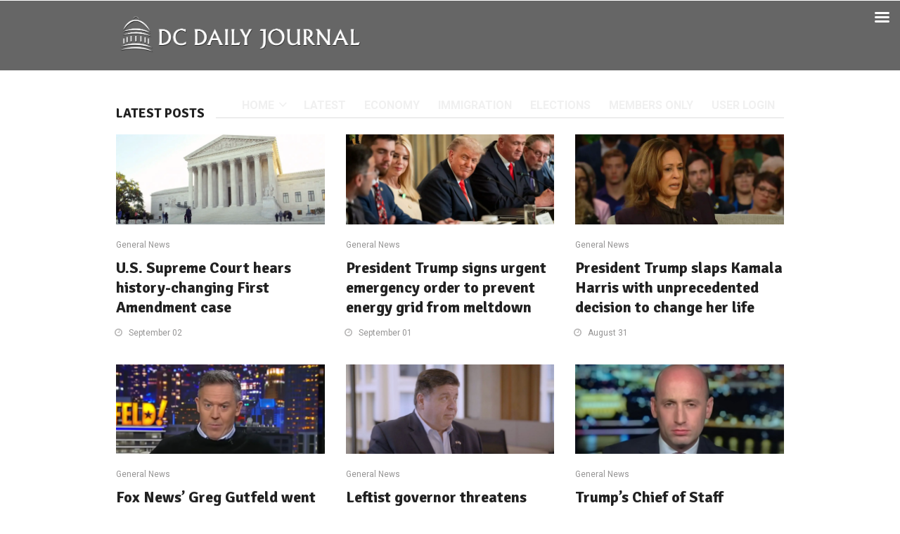

--- FILE ---
content_type: text/html; charset=UTF-8
request_url: https://dcdailyjournal.com/category/general/page/24/
body_size: 23413
content:
<!DOCTYPE html><html lang="en-US"><!-- Global site tag (gtag.js) - Google Analytics --><head><meta charset="UTF-8"/>
<script>var __ezHttpConsent={setByCat:function(src,tagType,attributes,category,force,customSetScriptFn=null){var setScript=function(){if(force||window.ezTcfConsent[category]){if(typeof customSetScriptFn==='function'){customSetScriptFn();}else{var scriptElement=document.createElement(tagType);scriptElement.src=src;attributes.forEach(function(attr){for(var key in attr){if(attr.hasOwnProperty(key)){scriptElement.setAttribute(key,attr[key]);}}});var firstScript=document.getElementsByTagName(tagType)[0];firstScript.parentNode.insertBefore(scriptElement,firstScript);}}};if(force||(window.ezTcfConsent&&window.ezTcfConsent.loaded)){setScript();}else if(typeof getEzConsentData==="function"){getEzConsentData().then(function(ezTcfConsent){if(ezTcfConsent&&ezTcfConsent.loaded){setScript();}else{console.error("cannot get ez consent data");force=true;setScript();}});}else{force=true;setScript();console.error("getEzConsentData is not a function");}},};</script>
<script>var ezTcfConsent=window.ezTcfConsent?window.ezTcfConsent:{loaded:false,store_info:false,develop_and_improve_services:false,measure_ad_performance:false,measure_content_performance:false,select_basic_ads:false,create_ad_profile:false,select_personalized_ads:false,create_content_profile:false,select_personalized_content:false,understand_audiences:false,use_limited_data_to_select_content:false,};function getEzConsentData(){return new Promise(function(resolve){document.addEventListener("ezConsentEvent",function(event){var ezTcfConsent=event.detail.ezTcfConsent;resolve(ezTcfConsent);});});}</script>
<script>if(typeof _setEzCookies!=='function'){function _setEzCookies(ezConsentData){var cookies=window.ezCookieQueue;for(var i=0;i<cookies.length;i++){var cookie=cookies[i];if(ezConsentData&&ezConsentData.loaded&&ezConsentData[cookie.tcfCategory]){document.cookie=cookie.name+"="+cookie.value;}}}}
window.ezCookieQueue=window.ezCookieQueue||[];if(typeof addEzCookies!=='function'){function addEzCookies(arr){window.ezCookieQueue=[...window.ezCookieQueue,...arr];}}
addEzCookies([{name:"ezoab_370577",value:"mod13; Path=/; Domain=dcdailyjournal.com; Max-Age=7200",tcfCategory:"store_info",isEzoic:"true",},{name:"ezosuibasgeneris-1",value:"29df4a20-1a7d-4ec9-5093-67432ee9977d; Path=/; Domain=dcdailyjournal.com; Expires=Fri, 29 Jan 2027 22:40:23 UTC; Secure; SameSite=None",tcfCategory:"understand_audiences",isEzoic:"true",}]);if(window.ezTcfConsent&&window.ezTcfConsent.loaded){_setEzCookies(window.ezTcfConsent);}else if(typeof getEzConsentData==="function"){getEzConsentData().then(function(ezTcfConsent){if(ezTcfConsent&&ezTcfConsent.loaded){_setEzCookies(window.ezTcfConsent);}else{console.error("cannot get ez consent data");_setEzCookies(window.ezTcfConsent);}});}else{console.error("getEzConsentData is not a function");_setEzCookies(window.ezTcfConsent);}</script><script type="text/javascript" data-ezscrex='false' data-cfasync='false'>window._ezaq = Object.assign({"edge_cache_status":12,"edge_response_time":738,"url":"https://dcdailyjournal.com/category/general/page/24/"}, typeof window._ezaq !== "undefined" ? window._ezaq : {});</script><script type="text/javascript" data-ezscrex='false' data-cfasync='false'>window._ezaq = Object.assign({"ab_test_id":"mod13"}, typeof window._ezaq !== "undefined" ? window._ezaq : {});window.__ez=window.__ez||{};window.__ez.tf={"NewBanger":"lazyload"};</script><script type="text/javascript" data-ezscrex='false' data-cfasync='false'>window.ezDisableAds = true;</script>
<script data-ezscrex='false' data-cfasync='false' data-pagespeed-no-defer>var __ez=__ez||{};__ez.stms=Date.now();__ez.evt={};__ez.script={};__ez.ck=__ez.ck||{};__ez.template={};__ez.template.isOrig=true;window.__ezScriptHost="//www.ezojs.com";__ez.queue=__ez.queue||function(){var e=0,i=0,t=[],n=!1,o=[],r=[],s=!0,a=function(e,i,n,o,r,s,a){var l=arguments.length>7&&void 0!==arguments[7]?arguments[7]:window,d=this;this.name=e,this.funcName=i,this.parameters=null===n?null:w(n)?n:[n],this.isBlock=o,this.blockedBy=r,this.deleteWhenComplete=s,this.isError=!1,this.isComplete=!1,this.isInitialized=!1,this.proceedIfError=a,this.fWindow=l,this.isTimeDelay=!1,this.process=function(){f("... func = "+e),d.isInitialized=!0,d.isComplete=!0,f("... func.apply: "+e);var i=d.funcName.split("."),n=null,o=this.fWindow||window;i.length>3||(n=3===i.length?o[i[0]][i[1]][i[2]]:2===i.length?o[i[0]][i[1]]:o[d.funcName]),null!=n&&n.apply(null,this.parameters),!0===d.deleteWhenComplete&&delete t[e],!0===d.isBlock&&(f("----- F'D: "+d.name),m())}},l=function(e,i,t,n,o,r,s){var a=arguments.length>7&&void 0!==arguments[7]?arguments[7]:window,l=this;this.name=e,this.path=i,this.async=o,this.defer=r,this.isBlock=t,this.blockedBy=n,this.isInitialized=!1,this.isError=!1,this.isComplete=!1,this.proceedIfError=s,this.fWindow=a,this.isTimeDelay=!1,this.isPath=function(e){return"/"===e[0]&&"/"!==e[1]},this.getSrc=function(e){return void 0!==window.__ezScriptHost&&this.isPath(e)&&"banger.js"!==this.name?window.__ezScriptHost+e:e},this.process=function(){l.isInitialized=!0,f("... file = "+e);var i=this.fWindow?this.fWindow.document:document,t=i.createElement("script");t.src=this.getSrc(this.path),!0===o?t.async=!0:!0===r&&(t.defer=!0),t.onerror=function(){var e={url:window.location.href,name:l.name,path:l.path,user_agent:window.navigator.userAgent};"undefined"!=typeof _ezaq&&(e.pageview_id=_ezaq.page_view_id);var i=encodeURIComponent(JSON.stringify(e)),t=new XMLHttpRequest;t.open("GET","//g.ezoic.net/ezqlog?d="+i,!0),t.send(),f("----- ERR'D: "+l.name),l.isError=!0,!0===l.isBlock&&m()},t.onreadystatechange=t.onload=function(){var e=t.readyState;f("----- F'D: "+l.name),e&&!/loaded|complete/.test(e)||(l.isComplete=!0,!0===l.isBlock&&m())},i.getElementsByTagName("head")[0].appendChild(t)}},d=function(e,i){this.name=e,this.path="",this.async=!1,this.defer=!1,this.isBlock=!1,this.blockedBy=[],this.isInitialized=!0,this.isError=!1,this.isComplete=i,this.proceedIfError=!1,this.isTimeDelay=!1,this.process=function(){}};function c(e,i,n,s,a,d,c,u,f){var m=new l(e,i,n,s,a,d,c,f);!0===u?o[e]=m:r[e]=m,t[e]=m,h(m)}function h(e){!0!==u(e)&&0!=s&&e.process()}function u(e){if(!0===e.isTimeDelay&&!1===n)return f(e.name+" blocked = TIME DELAY!"),!0;if(w(e.blockedBy))for(var i=0;i<e.blockedBy.length;i++){var o=e.blockedBy[i];if(!1===t.hasOwnProperty(o))return f(e.name+" blocked = "+o),!0;if(!0===e.proceedIfError&&!0===t[o].isError)return!1;if(!1===t[o].isComplete)return f(e.name+" blocked = "+o),!0}return!1}function f(e){var i=window.location.href,t=new RegExp("[?&]ezq=([^&#]*)","i").exec(i);"1"===(t?t[1]:null)&&console.debug(e)}function m(){++e>200||(f("let's go"),p(o),p(r))}function p(e){for(var i in e)if(!1!==e.hasOwnProperty(i)){var t=e[i];!0===t.isComplete||u(t)||!0===t.isInitialized||!0===t.isError?!0===t.isError?f(t.name+": error"):!0===t.isComplete?f(t.name+": complete already"):!0===t.isInitialized&&f(t.name+": initialized already"):t.process()}}function w(e){return"[object Array]"==Object.prototype.toString.call(e)}return window.addEventListener("load",(function(){setTimeout((function(){n=!0,f("TDELAY -----"),m()}),5e3)}),!1),{addFile:c,addFileOnce:function(e,i,n,o,r,s,a,l,d){t[e]||c(e,i,n,o,r,s,a,l,d)},addDelayFile:function(e,i){var n=new l(e,i,!1,[],!1,!1,!0);n.isTimeDelay=!0,f(e+" ...  FILE! TDELAY"),r[e]=n,t[e]=n,h(n)},addFunc:function(e,n,s,l,d,c,u,f,m,p){!0===c&&(e=e+"_"+i++);var w=new a(e,n,s,l,d,u,f,p);!0===m?o[e]=w:r[e]=w,t[e]=w,h(w)},addDelayFunc:function(e,i,n){var o=new a(e,i,n,!1,[],!0,!0);o.isTimeDelay=!0,f(e+" ...  FUNCTION! TDELAY"),r[e]=o,t[e]=o,h(o)},items:t,processAll:m,setallowLoad:function(e){s=e},markLoaded:function(e){if(e&&0!==e.length){if(e in t){var i=t[e];!0===i.isComplete?f(i.name+" "+e+": error loaded duplicate"):(i.isComplete=!0,i.isInitialized=!0)}else t[e]=new d(e,!0);f("markLoaded dummyfile: "+t[e].name)}},logWhatsBlocked:function(){for(var e in t)!1!==t.hasOwnProperty(e)&&u(t[e])}}}();__ez.evt.add=function(e,t,n){e.addEventListener?e.addEventListener(t,n,!1):e.attachEvent?e.attachEvent("on"+t,n):e["on"+t]=n()},__ez.evt.remove=function(e,t,n){e.removeEventListener?e.removeEventListener(t,n,!1):e.detachEvent?e.detachEvent("on"+t,n):delete e["on"+t]};__ez.script.add=function(e){var t=document.createElement("script");t.src=e,t.async=!0,t.type="text/javascript",document.getElementsByTagName("head")[0].appendChild(t)};__ez.dot=__ez.dot||{};__ez.queue.addFileOnce('/detroitchicago/boise.js', '/detroitchicago/boise.js?gcb=195-10&cb=5', true, [], true, false, true, false);__ez.queue.addFileOnce('/parsonsmaize/abilene.js', '/parsonsmaize/abilene.js?gcb=195-10&cb=e80eca0cdb', true, [], true, false, true, false);__ez.queue.addFileOnce('/parsonsmaize/mulvane.js', '/parsonsmaize/mulvane.js?gcb=195-10&cb=e75e48eec0', true, ['/parsonsmaize/abilene.js'], true, false, true, false);__ez.queue.addFileOnce('/detroitchicago/birmingham.js', '/detroitchicago/birmingham.js?gcb=195-10&cb=539c47377c', true, ['/parsonsmaize/abilene.js'], true, false, true, false);</script>
<script data-ezscrex="false" type="text/javascript" data-cfasync="false">window._ezaq = Object.assign({"ad_cache_level":0,"adpicker_placement_cnt":0,"ai_placeholder_cache_level":0,"ai_placeholder_placement_cnt":-1,"domain":"dcdailyjournal.com","domain_id":370577,"ezcache_level":1,"ezcache_skip_code":0,"has_bad_image":0,"has_bad_words":0,"is_sitespeed":0,"lt_cache_level":0,"response_size":151843,"response_size_orig":146036,"response_time_orig":1014,"template_id":5,"url":"https://dcdailyjournal.com/category/general/page/24/","word_count":0,"worst_bad_word_level":0}, typeof window._ezaq !== "undefined" ? window._ezaq : {});__ez.queue.markLoaded('ezaqBaseReady');</script>
<script type='text/javascript' data-ezscrex='false' data-cfasync='false'>
window.ezAnalyticsStatic = true;

function analyticsAddScript(script) {
	var ezDynamic = document.createElement('script');
	ezDynamic.type = 'text/javascript';
	ezDynamic.innerHTML = script;
	document.head.appendChild(ezDynamic);
}
function getCookiesWithPrefix() {
    var allCookies = document.cookie.split(';');
    var cookiesWithPrefix = {};

    for (var i = 0; i < allCookies.length; i++) {
        var cookie = allCookies[i].trim();

        for (var j = 0; j < arguments.length; j++) {
            var prefix = arguments[j];
            if (cookie.indexOf(prefix) === 0) {
                var cookieParts = cookie.split('=');
                var cookieName = cookieParts[0];
                var cookieValue = cookieParts.slice(1).join('=');
                cookiesWithPrefix[cookieName] = decodeURIComponent(cookieValue);
                break; // Once matched, no need to check other prefixes
            }
        }
    }

    return cookiesWithPrefix;
}
function productAnalytics() {
	var d = {"pr":[6,3],"omd5":"9a3da82bb5970ee5dc4d16d2439a24db","nar":"risk score"};
	d.u = _ezaq.url;
	d.p = _ezaq.page_view_id;
	d.v = _ezaq.visit_uuid;
	d.ab = _ezaq.ab_test_id;
	d.e = JSON.stringify(_ezaq);
	d.ref = document.referrer;
	d.c = getCookiesWithPrefix('active_template', 'ez', 'lp_');
	if(typeof ez_utmParams !== 'undefined') {
		d.utm = ez_utmParams;
	}

	var dataText = JSON.stringify(d);
	var xhr = new XMLHttpRequest();
	xhr.open('POST','/ezais/analytics?cb=1', true);
	xhr.onload = function () {
		if (xhr.status!=200) {
            return;
		}

        if(document.readyState !== 'loading') {
            analyticsAddScript(xhr.response);
            return;
        }

        var eventFunc = function() {
            if(document.readyState === 'loading') {
                return;
            }
            document.removeEventListener('readystatechange', eventFunc, false);
            analyticsAddScript(xhr.response);
        };

        document.addEventListener('readystatechange', eventFunc, false);
	};
	xhr.setRequestHeader('Content-Type','text/plain');
	xhr.send(dataText);
}
__ez.queue.addFunc("productAnalytics", "productAnalytics", null, true, ['ezaqBaseReady'], false, false, false, true);
</script><base href="https://dcdailyjournal.com/category/general/page/24/"/><script async="" src="https://www.googletagmanager.com/gtag/js?id=G-8M6J4D9S03"></script>
<script>
  window.dataLayer = window.dataLayer || [];
  function gtag(){dataLayer.push(arguments);}
  gtag('js', new Date());

  gtag('config', 'G-8M6J4D9S03');
</script>
    	
        

        <link rel="profile" href="http://gmpg.org/xfn/11"/>
                            <meta name="viewport" content="width=device-width,initial-scale=1,user-scalable=no"/>
        
	<meta name="robots" content="index, follow, max-image-preview:large, max-snippet:-1, max-video-preview:-1"/>

	<!-- This site is optimized with the Yoast SEO plugin v22.3 - https://yoast.com/wordpress/plugins/seo/ -->
	<title>General News Archives | Page 24 of 195 | BREAKING News, Politics, and Opinion</title>
	<link rel="canonical" href="https://dcdailyjournal.com/category/general/page/24/"/>
	<link rel="prev" href="https://dcdailyjournal.com/category/general/page/23/"/>
	<link rel="next" href="https://dcdailyjournal.com/category/general/page/25/"/>
	<meta property="og:locale" content="en_US"/>
	<meta property="og:type" content="article"/>
	<meta property="og:title" content="General News Archives | Page 24 of 195 | BREAKING News, Politics, and Opinion"/>
	<meta property="og:url" content="https://dcdailyjournal.com/category/general/"/>
	<meta property="og:site_name" content="BREAKING News, Politics, and Opinion"/>
	<meta name="twitter:card" content="summary_large_image"/>
	<script type="application/ld+json" class="yoast-schema-graph">{"@context":"https://schema.org","@graph":[{"@type":"CollectionPage","@id":"https://dcdailyjournal.com/category/general/","url":"https://dcdailyjournal.com/category/general/page/24/","name":"General News Archives | Page 24 of 195 | BREAKING News, Politics, and Opinion","isPartOf":{"@id":"https://dcdailyjournal.com/#website"},"primaryImageOfPage":{"@id":"https://dcdailyjournal.com/category/general/page/24/#primaryimage"},"image":{"@id":"https://dcdailyjournal.com/category/general/page/24/#primaryimage"},"thumbnailUrl":"https://dcdailyjournal.com/wp-content/uploads/2024/01/DCDJ-supreme-court-sun.jpg","breadcrumb":{"@id":"https://dcdailyjournal.com/category/general/page/24/#breadcrumb"},"inLanguage":"en-US"},{"@type":"ImageObject","inLanguage":"en-US","@id":"https://dcdailyjournal.com/category/general/page/24/#primaryimage","url":"https://dcdailyjournal.com/wp-content/uploads/2024/01/DCDJ-supreme-court-sun.jpg","contentUrl":"https://dcdailyjournal.com/wp-content/uploads/2024/01/DCDJ-supreme-court-sun.jpg","width":1200,"height":516},{"@type":"BreadcrumbList","@id":"https://dcdailyjournal.com/category/general/page/24/#breadcrumb","itemListElement":[{"@type":"ListItem","position":1,"name":"Home","item":"https://dcdailyjournal.com/"},{"@type":"ListItem","position":2,"name":"General News"}]},{"@type":"WebSite","@id":"https://dcdailyjournal.com/#website","url":"https://dcdailyjournal.com/","name":"DC Daily Journal","description":"BREAKING News, Politics, and Opinion","publisher":{"@id":"https://dcdailyjournal.com/#organization"},"potentialAction":[{"@type":"SearchAction","target":{"@type":"EntryPoint","urlTemplate":"https://dcdailyjournal.com/?s={search_term_string}"},"query-input":"required name=search_term_string"}],"inLanguage":"en-US"},{"@type":"Organization","@id":"https://dcdailyjournal.com/#organization","name":"DC Daily Journal","url":"https://dcdailyjournal.com/","logo":{"@type":"ImageObject","inLanguage":"en-US","@id":"https://dcdailyjournal.com/#/schema/logo/image/","url":"https://dcdailyjournal.com/wp-content/uploads/2022/08/dcdj-white-png-logo-grey-background.png","contentUrl":"https://dcdailyjournal.com/wp-content/uploads/2022/08/dcdj-white-png-logo-grey-background.png","width":800,"height":137,"caption":"DC Daily Journal"},"image":{"@id":"https://dcdailyjournal.com/#/schema/logo/image/"}}]}</script>
	<!-- / Yoast SEO plugin. -->


<link rel="dns-prefetch" href="//maps.googleapis.com"/>
<link rel="dns-prefetch" href="//fonts.googleapis.com"/>
<link rel="dns-prefetch" href="//pagead2.googlesyndication.com"/>
<script type="text/javascript">
window._wpemojiSettings = {"baseUrl":"https:\/\/s.w.org\/images\/core\/emoji\/14.0.0\/72x72\/","ext":".png","svgUrl":"https:\/\/s.w.org\/images\/core\/emoji\/14.0.0\/svg\/","svgExt":".svg","source":{"concatemoji":"https:\/\/dcdailyjournal.com\/wp-includes\/js\/wp-emoji-release.min.js?ver=6.3.7"}};
/*! This file is auto-generated */
!function(i,n){var o,s,e;function c(e){try{var t={supportTests:e,timestamp:(new Date).valueOf()};sessionStorage.setItem(o,JSON.stringify(t))}catch(e){}}function p(e,t,n){e.clearRect(0,0,e.canvas.width,e.canvas.height),e.fillText(t,0,0);var t=new Uint32Array(e.getImageData(0,0,e.canvas.width,e.canvas.height).data),r=(e.clearRect(0,0,e.canvas.width,e.canvas.height),e.fillText(n,0,0),new Uint32Array(e.getImageData(0,0,e.canvas.width,e.canvas.height).data));return t.every(function(e,t){return e===r[t]})}function u(e,t,n){switch(t){case"flag":return n(e,"\ud83c\udff3\ufe0f\u200d\u26a7\ufe0f","\ud83c\udff3\ufe0f\u200b\u26a7\ufe0f")?!1:!n(e,"\ud83c\uddfa\ud83c\uddf3","\ud83c\uddfa\u200b\ud83c\uddf3")&&!n(e,"\ud83c\udff4\udb40\udc67\udb40\udc62\udb40\udc65\udb40\udc6e\udb40\udc67\udb40\udc7f","\ud83c\udff4\u200b\udb40\udc67\u200b\udb40\udc62\u200b\udb40\udc65\u200b\udb40\udc6e\u200b\udb40\udc67\u200b\udb40\udc7f");case"emoji":return!n(e,"\ud83e\udef1\ud83c\udffb\u200d\ud83e\udef2\ud83c\udfff","\ud83e\udef1\ud83c\udffb\u200b\ud83e\udef2\ud83c\udfff")}return!1}function f(e,t,n){var r="undefined"!=typeof WorkerGlobalScope&&self instanceof WorkerGlobalScope?new OffscreenCanvas(300,150):i.createElement("canvas"),a=r.getContext("2d",{willReadFrequently:!0}),o=(a.textBaseline="top",a.font="600 32px Arial",{});return e.forEach(function(e){o[e]=t(a,e,n)}),o}function t(e){var t=i.createElement("script");t.src=e,t.defer=!0,i.head.appendChild(t)}"undefined"!=typeof Promise&&(o="wpEmojiSettingsSupports",s=["flag","emoji"],n.supports={everything:!0,everythingExceptFlag:!0},e=new Promise(function(e){i.addEventListener("DOMContentLoaded",e,{once:!0})}),new Promise(function(t){var n=function(){try{var e=JSON.parse(sessionStorage.getItem(o));if("object"==typeof e&&"number"==typeof e.timestamp&&(new Date).valueOf()<e.timestamp+604800&&"object"==typeof e.supportTests)return e.supportTests}catch(e){}return null}();if(!n){if("undefined"!=typeof Worker&&"undefined"!=typeof OffscreenCanvas&&"undefined"!=typeof URL&&URL.createObjectURL&&"undefined"!=typeof Blob)try{var e="postMessage("+f.toString()+"("+[JSON.stringify(s),u.toString(),p.toString()].join(",")+"));",r=new Blob([e],{type:"text/javascript"}),a=new Worker(URL.createObjectURL(r),{name:"wpTestEmojiSupports"});return void(a.onmessage=function(e){c(n=e.data),a.terminate(),t(n)})}catch(e){}c(n=f(s,u,p))}t(n)}).then(function(e){for(var t in e)n.supports[t]=e[t],n.supports.everything=n.supports.everything&&n.supports[t],"flag"!==t&&(n.supports.everythingExceptFlag=n.supports.everythingExceptFlag&&n.supports[t]);n.supports.everythingExceptFlag=n.supports.everythingExceptFlag&&!n.supports.flag,n.DOMReady=!1,n.readyCallback=function(){n.DOMReady=!0}}).then(function(){return e}).then(function(){var e;n.supports.everything||(n.readyCallback(),(e=n.source||{}).concatemoji?t(e.concatemoji):e.wpemoji&&e.twemoji&&(t(e.twemoji),t(e.wpemoji)))}))}((window,document),window._wpemojiSettings);
</script>
<style type="text/css">
img.wp-smiley,
img.emoji {
	display: inline !important;
	border: none !important;
	box-shadow: none !important;
	height: 1em !important;
	width: 1em !important;
	margin: 0 0.07em !important;
	vertical-align: -0.1em !important;
	background: none !important;
	padding: 0 !important;
}
</style>
	<link rel="stylesheet" id="wp-block-library-css" href="https://dcdailyjournal.com/wp-includes/css/dist/block-library/style.min.css?ver=6.3.7" type="text/css" media="all"/>
<link rel="stylesheet" id="mpp_gutenberg-css" href="https://dcdailyjournal.com/wp-content/plugins/metronet-profile-picture/dist/blocks.style.build.css?ver=2.6.0" type="text/css" media="all"/>
<style id="classic-theme-styles-inline-css" type="text/css">
/*! This file is auto-generated */
.wp-block-button__link{color:#fff;background-color:#32373c;border-radius:9999px;box-shadow:none;text-decoration:none;padding:calc(.667em + 2px) calc(1.333em + 2px);font-size:1.125em}.wp-block-file__button{background:#32373c;color:#fff;text-decoration:none}
</style>
<style id="global-styles-inline-css" type="text/css">
body{--wp--preset--color--black: #000000;--wp--preset--color--cyan-bluish-gray: #abb8c3;--wp--preset--color--white: #ffffff;--wp--preset--color--pale-pink: #f78da7;--wp--preset--color--vivid-red: #cf2e2e;--wp--preset--color--luminous-vivid-orange: #ff6900;--wp--preset--color--luminous-vivid-amber: #fcb900;--wp--preset--color--light-green-cyan: #7bdcb5;--wp--preset--color--vivid-green-cyan: #00d084;--wp--preset--color--pale-cyan-blue: #8ed1fc;--wp--preset--color--vivid-cyan-blue: #0693e3;--wp--preset--color--vivid-purple: #9b51e0;--wp--preset--gradient--vivid-cyan-blue-to-vivid-purple: linear-gradient(135deg,rgba(6,147,227,1) 0%,rgb(155,81,224) 100%);--wp--preset--gradient--light-green-cyan-to-vivid-green-cyan: linear-gradient(135deg,rgb(122,220,180) 0%,rgb(0,208,130) 100%);--wp--preset--gradient--luminous-vivid-amber-to-luminous-vivid-orange: linear-gradient(135deg,rgba(252,185,0,1) 0%,rgba(255,105,0,1) 100%);--wp--preset--gradient--luminous-vivid-orange-to-vivid-red: linear-gradient(135deg,rgba(255,105,0,1) 0%,rgb(207,46,46) 100%);--wp--preset--gradient--very-light-gray-to-cyan-bluish-gray: linear-gradient(135deg,rgb(238,238,238) 0%,rgb(169,184,195) 100%);--wp--preset--gradient--cool-to-warm-spectrum: linear-gradient(135deg,rgb(74,234,220) 0%,rgb(151,120,209) 20%,rgb(207,42,186) 40%,rgb(238,44,130) 60%,rgb(251,105,98) 80%,rgb(254,248,76) 100%);--wp--preset--gradient--blush-light-purple: linear-gradient(135deg,rgb(255,206,236) 0%,rgb(152,150,240) 100%);--wp--preset--gradient--blush-bordeaux: linear-gradient(135deg,rgb(254,205,165) 0%,rgb(254,45,45) 50%,rgb(107,0,62) 100%);--wp--preset--gradient--luminous-dusk: linear-gradient(135deg,rgb(255,203,112) 0%,rgb(199,81,192) 50%,rgb(65,88,208) 100%);--wp--preset--gradient--pale-ocean: linear-gradient(135deg,rgb(255,245,203) 0%,rgb(182,227,212) 50%,rgb(51,167,181) 100%);--wp--preset--gradient--electric-grass: linear-gradient(135deg,rgb(202,248,128) 0%,rgb(113,206,126) 100%);--wp--preset--gradient--midnight: linear-gradient(135deg,rgb(2,3,129) 0%,rgb(40,116,252) 100%);--wp--preset--font-size--small: 13px;--wp--preset--font-size--medium: 20px;--wp--preset--font-size--large: 36px;--wp--preset--font-size--x-large: 42px;--wp--preset--spacing--20: 0.44rem;--wp--preset--spacing--30: 0.67rem;--wp--preset--spacing--40: 1rem;--wp--preset--spacing--50: 1.5rem;--wp--preset--spacing--60: 2.25rem;--wp--preset--spacing--70: 3.38rem;--wp--preset--spacing--80: 5.06rem;--wp--preset--shadow--natural: 6px 6px 9px rgba(0, 0, 0, 0.2);--wp--preset--shadow--deep: 12px 12px 50px rgba(0, 0, 0, 0.4);--wp--preset--shadow--sharp: 6px 6px 0px rgba(0, 0, 0, 0.2);--wp--preset--shadow--outlined: 6px 6px 0px -3px rgba(255, 255, 255, 1), 6px 6px rgba(0, 0, 0, 1);--wp--preset--shadow--crisp: 6px 6px 0px rgba(0, 0, 0, 1);}:where(.is-layout-flex){gap: 0.5em;}:where(.is-layout-grid){gap: 0.5em;}body .is-layout-flow > .alignleft{float: left;margin-inline-start: 0;margin-inline-end: 2em;}body .is-layout-flow > .alignright{float: right;margin-inline-start: 2em;margin-inline-end: 0;}body .is-layout-flow > .aligncenter{margin-left: auto !important;margin-right: auto !important;}body .is-layout-constrained > .alignleft{float: left;margin-inline-start: 0;margin-inline-end: 2em;}body .is-layout-constrained > .alignright{float: right;margin-inline-start: 2em;margin-inline-end: 0;}body .is-layout-constrained > .aligncenter{margin-left: auto !important;margin-right: auto !important;}body .is-layout-constrained > :where(:not(.alignleft):not(.alignright):not(.alignfull)){max-width: var(--wp--style--global--content-size);margin-left: auto !important;margin-right: auto !important;}body .is-layout-constrained > .alignwide{max-width: var(--wp--style--global--wide-size);}body .is-layout-flex{display: flex;}body .is-layout-flex{flex-wrap: wrap;align-items: center;}body .is-layout-flex > *{margin: 0;}body .is-layout-grid{display: grid;}body .is-layout-grid > *{margin: 0;}:where(.wp-block-columns.is-layout-flex){gap: 2em;}:where(.wp-block-columns.is-layout-grid){gap: 2em;}:where(.wp-block-post-template.is-layout-flex){gap: 1.25em;}:where(.wp-block-post-template.is-layout-grid){gap: 1.25em;}.has-black-color{color: var(--wp--preset--color--black) !important;}.has-cyan-bluish-gray-color{color: var(--wp--preset--color--cyan-bluish-gray) !important;}.has-white-color{color: var(--wp--preset--color--white) !important;}.has-pale-pink-color{color: var(--wp--preset--color--pale-pink) !important;}.has-vivid-red-color{color: var(--wp--preset--color--vivid-red) !important;}.has-luminous-vivid-orange-color{color: var(--wp--preset--color--luminous-vivid-orange) !important;}.has-luminous-vivid-amber-color{color: var(--wp--preset--color--luminous-vivid-amber) !important;}.has-light-green-cyan-color{color: var(--wp--preset--color--light-green-cyan) !important;}.has-vivid-green-cyan-color{color: var(--wp--preset--color--vivid-green-cyan) !important;}.has-pale-cyan-blue-color{color: var(--wp--preset--color--pale-cyan-blue) !important;}.has-vivid-cyan-blue-color{color: var(--wp--preset--color--vivid-cyan-blue) !important;}.has-vivid-purple-color{color: var(--wp--preset--color--vivid-purple) !important;}.has-black-background-color{background-color: var(--wp--preset--color--black) !important;}.has-cyan-bluish-gray-background-color{background-color: var(--wp--preset--color--cyan-bluish-gray) !important;}.has-white-background-color{background-color: var(--wp--preset--color--white) !important;}.has-pale-pink-background-color{background-color: var(--wp--preset--color--pale-pink) !important;}.has-vivid-red-background-color{background-color: var(--wp--preset--color--vivid-red) !important;}.has-luminous-vivid-orange-background-color{background-color: var(--wp--preset--color--luminous-vivid-orange) !important;}.has-luminous-vivid-amber-background-color{background-color: var(--wp--preset--color--luminous-vivid-amber) !important;}.has-light-green-cyan-background-color{background-color: var(--wp--preset--color--light-green-cyan) !important;}.has-vivid-green-cyan-background-color{background-color: var(--wp--preset--color--vivid-green-cyan) !important;}.has-pale-cyan-blue-background-color{background-color: var(--wp--preset--color--pale-cyan-blue) !important;}.has-vivid-cyan-blue-background-color{background-color: var(--wp--preset--color--vivid-cyan-blue) !important;}.has-vivid-purple-background-color{background-color: var(--wp--preset--color--vivid-purple) !important;}.has-black-border-color{border-color: var(--wp--preset--color--black) !important;}.has-cyan-bluish-gray-border-color{border-color: var(--wp--preset--color--cyan-bluish-gray) !important;}.has-white-border-color{border-color: var(--wp--preset--color--white) !important;}.has-pale-pink-border-color{border-color: var(--wp--preset--color--pale-pink) !important;}.has-vivid-red-border-color{border-color: var(--wp--preset--color--vivid-red) !important;}.has-luminous-vivid-orange-border-color{border-color: var(--wp--preset--color--luminous-vivid-orange) !important;}.has-luminous-vivid-amber-border-color{border-color: var(--wp--preset--color--luminous-vivid-amber) !important;}.has-light-green-cyan-border-color{border-color: var(--wp--preset--color--light-green-cyan) !important;}.has-vivid-green-cyan-border-color{border-color: var(--wp--preset--color--vivid-green-cyan) !important;}.has-pale-cyan-blue-border-color{border-color: var(--wp--preset--color--pale-cyan-blue) !important;}.has-vivid-cyan-blue-border-color{border-color: var(--wp--preset--color--vivid-cyan-blue) !important;}.has-vivid-purple-border-color{border-color: var(--wp--preset--color--vivid-purple) !important;}.has-vivid-cyan-blue-to-vivid-purple-gradient-background{background: var(--wp--preset--gradient--vivid-cyan-blue-to-vivid-purple) !important;}.has-light-green-cyan-to-vivid-green-cyan-gradient-background{background: var(--wp--preset--gradient--light-green-cyan-to-vivid-green-cyan) !important;}.has-luminous-vivid-amber-to-luminous-vivid-orange-gradient-background{background: var(--wp--preset--gradient--luminous-vivid-amber-to-luminous-vivid-orange) !important;}.has-luminous-vivid-orange-to-vivid-red-gradient-background{background: var(--wp--preset--gradient--luminous-vivid-orange-to-vivid-red) !important;}.has-very-light-gray-to-cyan-bluish-gray-gradient-background{background: var(--wp--preset--gradient--very-light-gray-to-cyan-bluish-gray) !important;}.has-cool-to-warm-spectrum-gradient-background{background: var(--wp--preset--gradient--cool-to-warm-spectrum) !important;}.has-blush-light-purple-gradient-background{background: var(--wp--preset--gradient--blush-light-purple) !important;}.has-blush-bordeaux-gradient-background{background: var(--wp--preset--gradient--blush-bordeaux) !important;}.has-luminous-dusk-gradient-background{background: var(--wp--preset--gradient--luminous-dusk) !important;}.has-pale-ocean-gradient-background{background: var(--wp--preset--gradient--pale-ocean) !important;}.has-electric-grass-gradient-background{background: var(--wp--preset--gradient--electric-grass) !important;}.has-midnight-gradient-background{background: var(--wp--preset--gradient--midnight) !important;}.has-small-font-size{font-size: var(--wp--preset--font-size--small) !important;}.has-medium-font-size{font-size: var(--wp--preset--font-size--medium) !important;}.has-large-font-size{font-size: var(--wp--preset--font-size--large) !important;}.has-x-large-font-size{font-size: var(--wp--preset--font-size--x-large) !important;}
.wp-block-navigation a:where(:not(.wp-element-button)){color: inherit;}
:where(.wp-block-post-template.is-layout-flex){gap: 1.25em;}:where(.wp-block-post-template.is-layout-grid){gap: 1.25em;}
:where(.wp-block-columns.is-layout-flex){gap: 2em;}:where(.wp-block-columns.is-layout-grid){gap: 2em;}
.wp-block-pullquote{font-size: 1.5em;line-height: 1.6;}
</style>
<link rel="stylesheet" id="wpda_wpdp_public-css" href="https://dcdailyjournal.com/wp-content/plugins/wp-data-access/public/../assets/css/wpda_public.css?ver=5.4.0" type="text/css" media="all"/>
<link rel="stylesheet" id="cpsh-shortcodes-css" href="https://dcdailyjournal.com/wp-content/plugins/column-shortcodes//assets/css/shortcodes.css?ver=1.0.1" type="text/css" media="all"/>
<link rel="stylesheet" id="contact-form-7-css" href="https://dcdailyjournal.com/wp-content/plugins/contact-form-7/includes/css/styles.css?ver=5.8.7" type="text/css" media="all"/>
<link rel="stylesheet" id="hide-admin-bar-based-on-user-roles-css" href="https://dcdailyjournal.com/wp-content/plugins/hide-admin-bar-based-on-user-roles/public/css/hide-admin-bar-based-on-user-roles-public.css?ver=3.7.1" type="text/css" media="all"/>
<link rel="stylesheet" id="sas-subscribe-css" href="https://dcdailyjournal.com/wp-content/plugins/smart-ajax-subscribe/css/subscribe.min.css?ver=4.2.3" type="text/css" media="all"/>
<link rel="stylesheet" id="widgetopts-styles-css" href="https://dcdailyjournal.com/wp-content/plugins/widget-options/assets/css/widget-options.css" type="text/css" media="all"/>
<link rel="stylesheet" id="newshub_mikado_default_style-css" href="https://dcdailyjournal.com/wp-content/themes/newshub/style.css?ver=6.3.7" type="text/css" media="all"/>
<link rel="stylesheet" id="newshub_mikado_child_style-css" href="https://dcdailyjournal.com/wp-content/themes/newshub-child/style.css?ver=6.3.7" type="text/css" media="all"/>
<link rel="stylesheet" id="newshub_mikado_modules-css" href="https://dcdailyjournal.com/wp-content/themes/newshub/assets/css/modules.min.css?ver=6.3.7" type="text/css" media="all"/>
<style id="newshub_mikado_modules-inline-css" type="text/css">
.smart-ajax-subscribe-form.sas-style-boxed {
    box-shadow: 0 0 0px;
}
.smart-ajax-subscribe-form.sas-style-bare-boxed {
    box-shadow: 0 0 0px;
}
.mkd-title-line-body::after {
    background-color: #dedede !important;
}
.mkd-post-pag-np-horizontal.mkd-light .mkd-bnl-navigation-holder .mkd-bnl-nav-icon {

    border-color: #dedede;

}
.mkd-post-text {
padding-top:25px;
padding-bottom:25px;
}
.mkd-mobile-header .mkd-mobile-menu-opener .mkd-mobile-opener-icon-holder {
    width: 0px;
    height: 0px;
    display: none;
}
img.attachment-newshub_mikado_post_feature_image {
    width: 100%;
}
.mkd-content .mkd-content-inner > .mkd-container > .mkd-container-inner {
    padding-top: 50px !important;
}
.mkd-btn.mkd-btn-huge {
    text-decoration: none;
}
.cf7_custom_style_1 input.wpcf7-form-control.wpcf7-submit {
    font-size: 16px !important;
    font-weight: 700 !important;
    background-color: #B30000;
    font-family: Gentium Basic;
}
.cf7_custom_style_1 input.wpcf7-form-control.wpcf7-submit:hover {
    background-color: #2E3563 !important;
    border: 0px !important;
}
.mkd-bnl-holder .mkd-bnl-outer .mkd-bnl-inner .mkd-post-item .mkd-post-item-inner .mkd-pt-image-link img {
    width: 100%;
}
.mkd-content .vc_row {
    padding: 10px;
}
.mkd-author-description .mkd-author-text p {
   font-family: Gentium Basic,arial,sans-serif;
    font-size: 15px;
    line-height: 18px;
}
.mkd-post-excerpt {
    padding-top: 15px;
    font-size: 16px;
    line-height: 22px;
}
.mkd-post-excerpt {
    padding-top: 0px;
    font-size: 0px;
    line-height: 0px;
    height: 0px;
    visibility: hidden;
}
.mkd-post-text p {
    padding-bottom: 15px;
}
p.drop:first-letter {
font-size: 64px;
float: left;
margin:5px;
margin-top:7px;
margin-left:0px;
color: #B30000;
}
.mkd-blog-audio-holder .mejs-container .mejs-controls > a.mejs-horizontal-volume-slider .mejs-horizontal-volume-current {
    top: -1px !important;
}
.mkd-content li {
    font-family: Georgia;
    font-size: 21px;
    line-height: 32px;
    font-style: normal;
}
body.single-post .mkd-social-share-holder.mkd-list li {
    font-family: Gentium Basic;
}
blockquote.twitter-tweet {
  display: inline-block;
  font-size: 12px;
  font-weight: bold;
  line-height: 16px;
  border-color: #eee #ddd #bbb;
  border-radius: 5px;
  border-style: solid;
  border-width: 1px;
  box-shadow: 0px;
  margin: 10px 5px;
padding-top:20px; 
padding-left: 70px;
padding-right: 15px;
}

blockquote.twitter-tweet::before {
    top: -9px !important;
    left: -6px !important;
}

blockquote.twitter-tweet p {
  font-size: 18px;
  font-weight: normal;
  line-height: 20px;
}

blockquote.twitter-tweet a {
  color: inherit;
  font-weight: normal;
  text-decoration: none;
  outline: 0 none;
}

blockquote.twitter-tweet a:hover,
blockquote.twitter-tweet a:focus {
  text-decoration: underline;
}
.mkd-pt-meta-section > div:not(.mkd-post-info-date) {
    display: inherit !important;
}
.single-post .mkd-blog-single-navigation {
    padding: 0px !important;
}
.mkd-content p a {
font-weight: bold;
}
.mkd-content p a:hover {
color: #B30000 !important;
font-weight: bold;
}
.mkd-author-description .mkd-author-text p {
font-family: Georgia, serif;
font-size:16px;
}
.mkd-author-description .mkd-author-description-text-holder .mkd-author-name {
font-family: georgia;
font-size:21px;
font-weight:bold;
}
.mkd-author-description .mkd-author-description-text-holder .mkd-author-name a:hover {
color: #B30000 !important;
font-weight: bold;
}
.mkd-content .attribution p {
line-height: 21px;
}
.mkd-content li a {
font-weight: bold;
}
.mkd-content li a:hover {
color: #B30000 !important;
font-weight: bold;
}
.mkd-header-type3 .mkd-page-header .mkd-logo-wrapper a {
    color: #FFFFFF;
    font-size: 150%;
    font-weight: bold;
}
.mkd-logo-wrapper a img {
    height: 60px;
    padding-top: 10px;
}
.mkd-logo-wrapper a {
    padding-top: 8px;
    max-height: 200px;
}
.mkd-page-header .mkd-sticky-header .mkd-sticky-holder .mkd-logo-wrapper a {
    font-size: 115%;
}
div.wpcf7-validation-errors, div.wpcf7-acceptance-missing {
    border: 0px;
    background-color: #f1f1f2;
    padding: 15px;
    font-size: 14px;
}

.mkd-content p.about {
font-size: 16px;
line-height: 22px
}

.vc_custom_1585256767867 {
    padding-top: 15px;
    padding-right: 15px;
    padding-bottom: 15px;
    padding-left: 15px;
}
.mkd-bn-holder ul.mkd-bn-slide .mkd-bn-text a {
    font-size: 14px;
    line-height: 33px;
    color: #666666;
}
.mkd-bn-holder ul.mkd-bn-slide .mkd-bn-text a:hover {
    color: #D50032 !important;
}
body.single-post .mkd-social-share-holder.mkd-list a {
    font-family: open sans;
}
@media only screen and (min-width: 1024px) and (max-width: 1400px){}
</style>
<link rel="stylesheet" id="newshub_mikado_plugins-css" href="https://dcdailyjournal.com/wp-content/themes/newshub/assets/css/plugins.min.css?ver=6.3.7" type="text/css" media="all"/>
<link rel="stylesheet" id="mkd_font_awesome-css" href="https://dcdailyjournal.com/wp-content/themes/newshub/assets/css/font-awesome/css/font-awesome.min.css?ver=6.3.7" type="text/css" media="all"/>
<link rel="stylesheet" id="mkd_font_elegant-css" href="https://dcdailyjournal.com/wp-content/themes/newshub/assets/css/elegant-icons/style.min.css?ver=6.3.7" type="text/css" media="all"/>
<link rel="stylesheet" id="mkd_ion_icons-css" href="https://dcdailyjournal.com/wp-content/themes/newshub/assets/css/ion-icons/css/ionicons.min.css?ver=6.3.7" type="text/css" media="all"/>
<link rel="stylesheet" id="mkd_linea_icons-css" href="https://dcdailyjournal.com/wp-content/themes/newshub/assets/css/linea-icons/style.css?ver=6.3.7" type="text/css" media="all"/>
<link rel="stylesheet" id="mkd_simple_line_icons-css" href="https://dcdailyjournal.com/wp-content/themes/newshub/assets/css/simple-line-icons/simple-line-icons.css?ver=6.3.7" type="text/css" media="all"/>
<link rel="stylesheet" id="newshub_mikado_blog-css" href="https://dcdailyjournal.com/wp-content/themes/newshub/assets/css/blog.css?ver=6.3.7" type="text/css" media="all"/>
<link rel="stylesheet" id="mediaelement-css" href="https://dcdailyjournal.com/wp-includes/js/mediaelement/mediaelementplayer-legacy.min.css?ver=4.2.17" type="text/css" media="all"/>
<link rel="stylesheet" id="wp-mediaelement-css" href="https://dcdailyjournal.com/wp-includes/js/mediaelement/wp-mediaelement.min.css?ver=6.3.7" type="text/css" media="all"/>
<link rel="stylesheet" id="newshub_mikado_style_dynamic-css" href="https://dcdailyjournal.com/wp-content/themes/newshub/assets/css/style_dynamic.css?ver=1694122696" type="text/css" media="all"/>
<link rel="stylesheet" id="newshub_mikado_modules_responsive-css" href="https://dcdailyjournal.com/wp-content/themes/newshub/assets/css/modules-responsive.min.css?ver=6.3.7" type="text/css" media="all"/>
<link rel="stylesheet" id="newshub_mikado_blog_responsive-css" href="https://dcdailyjournal.com/wp-content/themes/newshub/assets/css/blog-responsive.min.css?ver=6.3.7" type="text/css" media="all"/>
<link rel="stylesheet" id="newshub_mikado_style_dynamic_responsive-css" href="https://dcdailyjournal.com/wp-content/themes/newshub/assets/css/style_dynamic_responsive.css?ver=1694122696" type="text/css" media="all"/>
<link rel="stylesheet" id="js_composer_front-css" href="https://dcdailyjournal.com/wp-content/plugins/js_composer/assets/css/js_composer.min.css?ver=6.3.0" type="text/css" media="all"/>
<link rel="stylesheet" id="newshub_mikado_google_fonts-css" href="https://fonts.googleapis.com/css?family=Open+Sans%3A100%2C300%2C400%2C500%2C700%7CPoppins%3A+100%2C300%2C400%2C500%2C700%7CSignika%3A100%2C300%2C400%2C500%2C700%7CRoboto%3A100%2C300%2C400%2C500%2C700%7COpen+Sans%3A100%2C300%2C400%2C500%2C700&amp;subset=latin-ext&amp;ver=1.0.0" type="text/css" media="all"/>
<link rel="stylesheet" id="mm-compiled-options-mobmenu-css" href="https://dcdailyjournal.com/wp-content/uploads/dynamic-mobmenu.css?ver=2.8.4-396" type="text/css" media="all"/>
<link rel="stylesheet" id="mm-google-webfont-dosis-css" href="//fonts.googleapis.com/css?family=Dosis%3Ainherit%2C400&amp;subset=latin%2Clatin-ext&amp;ver=6.3.7" type="text/css" media="all"/>
<link rel="stylesheet" id="cssmobmenu-icons-css" href="https://dcdailyjournal.com/wp-content/plugins/mobile-menu/includes/css/mobmenu-icons.css?ver=6.3.7" type="text/css" media="all"/>
<link rel="stylesheet" id="cssmobmenu-css" href="https://dcdailyjournal.com/wp-content/plugins/mobile-menu/includes/css/mobmenu.css?ver=2.8.4" type="text/css" media="all"/>
<script type="text/javascript" src="https://dcdailyjournal.com/wp-includes/js/jquery/jquery.min.js?ver=3.7.0" defer="" onload="" id="jquery-core-js"></script>
<script type="text/javascript" src="https://dcdailyjournal.com/wp-includes/js/jquery/jquery-migrate.min.js?ver=3.4.1" defer="" onload="" id="jquery-migrate-js"></script>
<script type="text/javascript" id="gainwp-tracking-analytics-events-js-extra">
/* <![CDATA[ */
var gainwpUAEventsData = {"options":{"event_tracking":"1","event_downloads":"zip|mp3*|mpe*g|pdf|docx*|pptx*|xlsx*|rar*","event_bouncerate":0,"aff_tracking":0,"event_affiliates":"\/out\/","hash_tracking":0,"root_domain":"dcdailyjournal.com","event_timeout":100,"event_precision":0,"event_formsubmit":1,"ga_pagescrolldepth_tracking":0,"ga_with_gtag":0}};
/* ]]> */
</script>
<script type="text/javascript" src="https://dcdailyjournal.com/wp-content/plugins/ga-in/front/js/tracking-analytics-events.min.js?ver=5.4.6" defer="" onload="" id="gainwp-tracking-analytics-events-js"></script>
<script type="text/javascript" src="https://dcdailyjournal.com/wp-includes/js/underscore.min.js?ver=1.13.4" defer="" onload="" id="underscore-js"></script>
<script type="text/javascript" src="https://dcdailyjournal.com/wp-includes/js/backbone.min.js?ver=1.4.1" defer="" onload="" id="backbone-js"></script>
<script type="text/javascript" id="wp-api-request-js-extra">
/* <![CDATA[ */
var wpApiSettings = {"root":"https:\/\/dcdailyjournal.com\/wp-json\/","nonce":"9ecf6ea453","versionString":"wp\/v2\/"};
/* ]]> */
</script>
<script type="text/javascript" src="https://dcdailyjournal.com/wp-includes/js/api-request.min.js?ver=6.3.7" defer="" onload="" id="wp-api-request-js"></script>
<script type="text/javascript" src="https://dcdailyjournal.com/wp-includes/js/wp-api.min.js?ver=6.3.7" defer="" onload="" id="wp-api-js"></script>
<script type="text/javascript" id="wpda_rest_api-js-extra">
/* <![CDATA[ */
var wpdaApiSettings = {"path":"wpda"};
/* ]]> */
</script>
<script type="text/javascript" src="https://dcdailyjournal.com/wp-content/plugins/wp-data-access/public/../assets/js/wpda_rest_api.js?ver=5.4.0" defer="" onload="" id="wpda_rest_api-js"></script>
<script type="text/javascript" src="https://dcdailyjournal.com/wp-content/plugins/hide-admin-bar-based-on-user-roles/public/js/hide-admin-bar-based-on-user-roles-public.js?ver=3.7.1" defer="" onload="" id="hide-admin-bar-based-on-user-roles-js"></script>
<script type="text/javascript" src="https://dcdailyjournal.com/wp-content/plugins/mobile-menu/includes/js/mobmenu.js?ver=2.8.4" defer="" onload="" id="mobmenujs-js"></script>
<link rel="https://api.w.org/" href="https://dcdailyjournal.com/wp-json/"/><link rel="alternate" type="application/json" href="https://dcdailyjournal.com/wp-json/wp/v2/categories/1"/><link rel="alternate" href="https://dcdailyjournal.com/category/general/page/24/" hreflang="x-default"/><script type="text/javascript">
jQuery(document).ready(function($){
    $('.am4-ajax-widget').each(function(){
            $(this).load('//dcdailyjournal.com/wp-admin/admin-ajax.php',
            {
                action: 'am4-show-widget',
                id: $(this).attr('id')
            });
        });
});
</script><meta name="generator" content="Site Kit by Google 1.119.0"/><script type="text/javascript">//<![CDATA[
  function external_links_in_new_windows_loop() {
    if (!document.links) {
      document.links = document.getElementsByTagName('a');
    }
    var change_link = false;
    var force = '';
    var ignore = '';

    for (var t=0; t<document.links.length; t++) {
      var all_links = document.links[t];
      change_link = false;
      
      if(document.links[t].hasAttribute('onClick') == false) {
        // forced if the address starts with http (or also https), but does not link to the current domain
        if(all_links.href.search(/^http/) != -1 && all_links.href.search('dcdailyjournal.com') == -1 && all_links.href.search(/^#/) == -1) {
          // console.log('Changed ' + all_links.href);
          change_link = true;
        }
          
        if(force != '' && all_links.href.search(force) != -1) {
          // forced
          // console.log('force ' + all_links.href);
          change_link = true;
        }
        
        if(ignore != '' && all_links.href.search(ignore) != -1) {
          // console.log('ignore ' + all_links.href);
          // ignored
          change_link = false;
        }

        if(change_link == true) {
          // console.log('Changed ' + all_links.href);
          document.links[t].setAttribute('onClick', 'javascript:window.open(\'' + all_links.href.replace(/'/g, '') + '\', \'_blank\', \'noopener\'); return false;');
          document.links[t].removeAttribute('target');
        }
      }
    }
  }
  
  // Load
  function external_links_in_new_windows_load(func)
  {  
    var oldonload = window.onload;
    if (typeof window.onload != 'function'){
      window.onload = func;
    } else {
      window.onload = function(){
        oldonload();
        func();
      }
    }
  }

  external_links_in_new_windows_load(external_links_in_new_windows_loop);
  //]]></script>

        <!-- PushAlert WordPress 2.5.4 -->
        <script type="text/javascript">
        var pushalert_sw_file = 'https://dcdailyjournal.com/?pa_service_worker=1';
var pushalert_manifest_file = 'https://cdn.pushalert.co/manifest-68804.json';

            (function (d, t) {
                var g = d.createElement(t),
                        s = d.getElementsByTagName(t)[0];
                g.src = "//cdn.pushalert.co/integrate_8ff78a916d08d01e13bc4d5ecf5565c2.js";
                s.parentNode.insertBefore(g, s);
            }(document, "script"));
        </script>
        <!-- End PushAlert WordPress -->
        <script type="text/javascript">
sas_subscribe_data = {"ajax":"https:\/\/dcdailyjournal.com\/wp-admin\/admin-ajax.php","page":"https:\/\/dcdailyjournal.com:443\/category\/general\/page\/24\/"}
</script>
<style type="text/css">
.sas-style-clean.sas-clean-red {color: #111111}.sas-style-clean.sas-clean-red label {color: #333333}.sas-style-clean.sas-clean-red .sas-form-title {color: #991510}.sas-style-clean.sas-clean-red .sas-form-field {border: 1px solid #CD1E18}.sas-style-clean.sas-clean-red .sas-form-field:focus {border-color: #991510}.sas-style-clean.sas-clean-red .sas-form-field-submit {border: 1px solid #991510; background: #CD1E18; color: #ffffff}.sas-style-clean.sas-clean-red .sas-form-field-submit:hover {background: #991510}.sas-style-clean.sas-clean-red .sas-form-message-wait {background: #CD1E18}.sas-style-clean.sas-clean-red .sas-form-message-success {background: #CD1E18}.sas-style-clean.sas-clean-blue {color: #111111}.sas-style-clean.sas-clean-blue label {color: #333333}.sas-style-clean.sas-clean-blue .sas-form-title {color: #106999}.sas-style-clean.sas-clean-blue .sas-form-field {border: 1px solid #188ECD}.sas-style-clean.sas-clean-blue .sas-form-field:focus {border-color: #106999}.sas-style-clean.sas-clean-blue .sas-form-field-submit {border: 1px solid #106999; background: #188ECD; color: #ffffff}.sas-style-clean.sas-clean-blue .sas-form-field-submit:hover {background: #106999}.sas-style-clean.sas-clean-blue .sas-form-message-wait {background: #188ECD}.sas-style-clean.sas-clean-blue .sas-form-message-success {background: #188ECD}.sas-style-clean.sas-clean-orange {color: #111111}.sas-style-clean.sas-clean-orange label {color: #333333}.sas-style-clean.sas-clean-orange .sas-form-title {color: #C24000}.sas-style-clean.sas-clean-orange .sas-form-field {border: 1px solid #EB5E00}.sas-style-clean.sas-clean-orange .sas-form-field:focus {border-color: #C24000}.sas-style-clean.sas-clean-orange .sas-form-field-submit {border: 1px solid #C24000; background: #EB5E00; color: #ffffff}.sas-style-clean.sas-clean-orange .sas-form-field-submit:hover {background: #C24000}.sas-style-clean.sas-clean-orange .sas-form-message-wait {background: #EB5E00}.sas-style-clean.sas-clean-orange .sas-form-message-success {background: #EB5E00}.sas-style-clean.sas-clean-purple {color: #111111}.sas-style-clean.sas-clean-purple label {color: #333333}.sas-style-clean.sas-clean-purple .sas-form-title {color: #250723}.sas-style-clean.sas-clean-purple .sas-form-field {border: 1px solid #652861}.sas-style-clean.sas-clean-purple .sas-form-field:focus {border-color: #250723}.sas-style-clean.sas-clean-purple .sas-form-field-submit {border: 1px solid #250723; background: #652861; color: #ffffff}.sas-style-clean.sas-clean-purple .sas-form-field-submit:hover {background: #250723}.sas-style-clean.sas-clean-purple .sas-form-message-wait {background: #652861}.sas-style-clean.sas-clean-purple .sas-form-message-success {background: #652861}.sas-style-clean.sas-clean-green {color: #111111}.sas-style-clean.sas-clean-green label {color: #333333}.sas-style-clean.sas-clean-green .sas-form-title {color: #07250A}.sas-style-clean.sas-clean-green .sas-form-field {border: 1px solid #28652D}.sas-style-clean.sas-clean-green .sas-form-field:focus {border-color: #07250A}.sas-style-clean.sas-clean-green .sas-form-field-submit {border: 1px solid #07250A; background: #28652D; color: #ffffff}.sas-style-clean.sas-clean-green .sas-form-field-submit:hover {background: #07250A}.sas-style-clean.sas-clean-green .sas-form-message-wait {background: #28652D}.sas-style-clean.sas-clean-green .sas-form-message-success {background: #28652D}.sas-style-flat.sas-flat-red {color: #ffffff; background: #555555}.sas-style-flat.sas-flat-red label {color: #dddddd}.sas-style-flat.sas-flat-red label span.sas-form-required {color: #ffffff}.sas-style-flat.sas-flat-red .sas-form-title {color: #ffffff; background: #CD1E18}.sas-style-flat.sas-flat-red .sas-form-field {color: #CD1E18; border: 1px solid #CD1E18}.sas-style-flat.sas-flat-red .sas-form-field:focus {border-color: #991510 !important}.sas-style-flat.sas-flat-red .sas-form-field-submit {background: #CD1E18; border: 1px solid #991510; color: #ffffff}.sas-style-flat.sas-flat-red .sas-form-field-submit:hover {background: #991510}.sas-style-flat.sas-flat-red .sas-form-message-wait {color: #ffffff}.sas-style-flat.sas-flat-red .sas-form-message-success {color: #ffffff}.sas-style-flat.sas-flat-blue {color: #ffffff; background: #555555}.sas-style-flat.sas-flat-blue label {color: #dddddd}.sas-style-flat.sas-flat-blue label span.sas-form-required {color: #ffffff}.sas-style-flat.sas-flat-blue .sas-form-title {color: #ffffff; background: #188ECD}.sas-style-flat.sas-flat-blue .sas-form-field {color: #188ECD; border: 1px solid #188ECD}.sas-style-flat.sas-flat-blue .sas-form-field:focus {border-color: #106999 !important}.sas-style-flat.sas-flat-blue .sas-form-field-submit {background: #188ECD; border: 1px solid #106999; color: #ffffff}.sas-style-flat.sas-flat-blue .sas-form-field-submit:hover {background: #106999}.sas-style-flat.sas-flat-blue .sas-form-message-wait {color: #ffffff}.sas-style-flat.sas-flat-blue .sas-form-message-success {color: #ffffff}.sas-style-flat.sas-flat-orange {color: #ffffff; background: #555555}.sas-style-flat.sas-flat-orange label {color: #dddddd}.sas-style-flat.sas-flat-orange label span.sas-form-required {color: #ffffff}.sas-style-flat.sas-flat-orange .sas-form-title {color: #ffffff; background: #EB5E00}.sas-style-flat.sas-flat-orange .sas-form-field {color: #EB5E00; border: 1px solid #EB5E00}.sas-style-flat.sas-flat-orange .sas-form-field:focus {border-color: #C24000 !important}.sas-style-flat.sas-flat-orange .sas-form-field-submit {background: #EB5E00; border: 1px solid #C24000; color: #ffffff}.sas-style-flat.sas-flat-orange .sas-form-field-submit:hover {background: #C24000}.sas-style-flat.sas-flat-orange .sas-form-message-wait {color: #ffffff}.sas-style-flat.sas-flat-orange .sas-form-message-success {color: #ffffff}.sas-style-flat.sas-flat-purple {color: #ffffff; background: #555555}.sas-style-flat.sas-flat-purple label {color: #dddddd}.sas-style-flat.sas-flat-purple label span.sas-form-required {color: #ffffff}.sas-style-flat.sas-flat-purple .sas-form-title {color: #ffffff; background: #652861}.sas-style-flat.sas-flat-purple .sas-form-field {color: #652861; border: 1px solid #652861}.sas-style-flat.sas-flat-purple .sas-form-field:focus {border-color: #250723 !important}.sas-style-flat.sas-flat-purple .sas-form-field-submit {background: #652861; border: 1px solid #250723; color: #ffffff}.sas-style-flat.sas-flat-purple .sas-form-field-submit:hover {background: #250723}.sas-style-flat.sas-flat-purple .sas-form-message-wait {color: #ffffff}.sas-style-flat.sas-flat-purple .sas-form-message-success {color: #ffffff}.sas-style-flat.sas-flat-green {color: #ffffff; background: #555555}.sas-style-flat.sas-flat-green label {color: #dddddd}.sas-style-flat.sas-flat-green label span.sas-form-required {color: #ffffff}.sas-style-flat.sas-flat-green .sas-form-title {color: #ffffff; background: #28652D}.sas-style-flat.sas-flat-green .sas-form-field {color: #28652D; border: 1px solid #28652D}.sas-style-flat.sas-flat-green .sas-form-field:focus {border-color: #07250A !important}.sas-style-flat.sas-flat-green .sas-form-field-submit {background: #28652D; border: 1px solid #07250A; color: #ffffff}.sas-style-flat.sas-flat-green .sas-form-field-submit:hover {background: #07250A}.sas-style-flat.sas-flat-green .sas-form-message-wait {color: #ffffff}.sas-style-flat.sas-flat-green .sas-form-message-success {color: #ffffff}.sas-style-inline.sas-inline-red {color: #333333; background: #ffffff; border: 1px solid #CD1E18}.sas-style-inline.sas-inline-red label {color: #333333}.sas-style-inline.sas-inline-red label span.sas-form-required {color: #333333}.sas-style-inline.sas-inline-red .sas-form-title {color: #ffffff; background: #CD1E18}.sas-style-inline.sas-inline-red .sas-form-field {color: #CD1E18; border: 1px solid #CD1E18}.sas-style-inline.sas-inline-red .sas-form-field:focus {border-color: #991510 !important}.sas-style-inline.sas-inline-red .sas-form-field-submit {background: #CD1E18; border: 1px solid #991510; color: #ffffff}.sas-style-inline.sas-inline-red .sas-form-field-submit:hover {background: #991510}.sas-style-inline.sas-inline-blue {color: #333333; background: #ffffff; border: 1px solid #188ECD}.sas-style-inline.sas-inline-blue label {color: #333333}.sas-style-inline.sas-inline-blue label span.sas-form-required {color: #333333}.sas-style-inline.sas-inline-blue .sas-form-title {color: #ffffff; background: #188ECD}.sas-style-inline.sas-inline-blue .sas-form-field {color: #188ECD; border: 1px solid #188ECD}.sas-style-inline.sas-inline-blue .sas-form-field:focus {border-color: #106999 !important}.sas-style-inline.sas-inline-blue .sas-form-field-submit {background: #188ECD; border: 1px solid #106999; color: #ffffff}.sas-style-inline.sas-inline-blue .sas-form-field-submit:hover {background: #106999}.sas-style-inline.sas-inline-orange {color: #333333; background: #ffffff; border: 1px solid #EB5E00}.sas-style-inline.sas-inline-orange label {color: #333333}.sas-style-inline.sas-inline-orange label span.sas-form-required {color: #333333}.sas-style-inline.sas-inline-orange .sas-form-title {color: #ffffff; background: #EB5E00}.sas-style-inline.sas-inline-orange .sas-form-field {color: #EB5E00; border: 1px solid #EB5E00}.sas-style-inline.sas-inline-orange .sas-form-field:focus {border-color: #C24000 !important}.sas-style-inline.sas-inline-orange .sas-form-field-submit {background: #EB5E00; border: 1px solid #C24000; color: #ffffff}.sas-style-inline.sas-inline-orange .sas-form-field-submit:hover {background: #C24000}.sas-style-inline.sas-inline-purple {color: #333333; background: #ffffff; border: 1px solid #652861}.sas-style-inline.sas-inline-purple label {color: #333333}.sas-style-inline.sas-inline-purple label span.sas-form-required {color: #333333}.sas-style-inline.sas-inline-purple .sas-form-title {color: #ffffff; background: #652861}.sas-style-inline.sas-inline-purple .sas-form-field {color: #652861; border: 1px solid #652861}.sas-style-inline.sas-inline-purple .sas-form-field:focus {border-color: #250723 !important}.sas-style-inline.sas-inline-purple .sas-form-field-submit {background: #652861; border: 1px solid #250723; color: #ffffff}.sas-style-inline.sas-inline-purple .sas-form-field-submit:hover {background: #250723}.sas-style-inline.sas-inline-green {color: #333333; background: #ffffff; border: 1px solid #28652D}.sas-style-inline.sas-inline-green label {color: #333333}.sas-style-inline.sas-inline-green label span.sas-form-required {color: #333333}.sas-style-inline.sas-inline-green .sas-form-title {color: #ffffff; background: #28652D}.sas-style-inline.sas-inline-green .sas-form-field {color: #28652D; border: 1px solid #28652D}.sas-style-inline.sas-inline-green .sas-form-field:focus {border-color: #07250A !important}.sas-style-inline.sas-inline-green .sas-form-field-submit {background: #28652D; border: 1px solid #07250A; color: #ffffff}.sas-style-inline.sas-inline-green .sas-form-field-submit:hover {background: #07250A}.sas-style-boxed.sas-boxed-red {color: #333333; background: #f2f2f2; border: 1px solid #CD1E18}.sas-style-boxed.sas-boxed-red label {color: #555555}.sas-style-boxed.sas-boxed-red .sas-form-title {color: #ffffff; background: #CD1E18}.sas-style-boxed.sas-boxed-red .sas-form-field {color: #CD1E18; border: 2px solid #991510}.sas-style-boxed.sas-boxed-red .sas-form-field:focus {border-color: #CD1E18 !important}.sas-style-boxed.sas-boxed-red .sas-form-field-submit {background: #CD1E18; color: #ffffff}.sas-style-boxed.sas-boxed-red .sas-form-field-submit:hover {background: #991510}.sas-style-boxed.sas-boxed-blue {color: #333333; background: #f2f2f2; border: 1px solid #188ECD}.sas-style-boxed.sas-boxed-blue label {color: #555555}.sas-style-boxed.sas-boxed-blue .sas-form-title {color: #ffffff; background: #188ECD}.sas-style-boxed.sas-boxed-blue .sas-form-field {color: #188ECD; border: 2px solid #106999}.sas-style-boxed.sas-boxed-blue .sas-form-field:focus {border-color: #188ECD !important}.sas-style-boxed.sas-boxed-blue .sas-form-field-submit {background: #188ECD; color: #ffffff}.sas-style-boxed.sas-boxed-blue .sas-form-field-submit:hover {background: #106999}.sas-style-boxed.sas-boxed-orange {color: #333333; background: #f2f2f2; border: 1px solid #EB5E00}.sas-style-boxed.sas-boxed-orange label {color: #555555}.sas-style-boxed.sas-boxed-orange .sas-form-title {color: #ffffff; background: #EB5E00}.sas-style-boxed.sas-boxed-orange .sas-form-field {color: #EB5E00; border: 2px solid #C24000}.sas-style-boxed.sas-boxed-orange .sas-form-field:focus {border-color: #EB5E00 !important}.sas-style-boxed.sas-boxed-orange .sas-form-field-submit {background: #EB5E00; color: #ffffff}.sas-style-boxed.sas-boxed-orange .sas-form-field-submit:hover {background: #C24000}.sas-style-boxed.sas-boxed-purple {color: #333333; background: #f2f2f2; border: 1px solid #652861}.sas-style-boxed.sas-boxed-purple label {color: #555555}.sas-style-boxed.sas-boxed-purple .sas-form-title {color: #ffffff; background: #652861}.sas-style-boxed.sas-boxed-purple .sas-form-field {color: #652861; border: 2px solid #250723}.sas-style-boxed.sas-boxed-purple .sas-form-field:focus {border-color: #652861 !important}.sas-style-boxed.sas-boxed-purple .sas-form-field-submit {background: #652861; color: #ffffff}.sas-style-boxed.sas-boxed-purple .sas-form-field-submit:hover {background: #250723}.sas-style-boxed.sas-boxed-green {color: #333333; background: #f2f2f2; border: 1px solid #28652D}.sas-style-boxed.sas-boxed-green label {color: #555555}.sas-style-boxed.sas-boxed-green .sas-form-title {color: #ffffff; background: #28652D}.sas-style-boxed.sas-boxed-green .sas-form-field {color: #28652D; border: 2px solid #07250A}.sas-style-boxed.sas-boxed-green .sas-form-field:focus {border-color: #28652D !important}.sas-style-boxed.sas-boxed-green .sas-form-field-submit {background: #28652D; color: #ffffff}.sas-style-boxed.sas-boxed-green .sas-form-field-submit:hover {background: #07250A}.sas-style-elegant.sas-elegant-red {color: #ffffff; background: #333333}.sas-style-elegant.sas-elegant-red label {color: #eeeeee}.sas-style-elegant.sas-elegant-red .sas-form-title {color: #ffffff;}.sas-style-elegant.sas-elegant-red .sas-form-field-submit {background: #CD1E18; color: #ffffff}.sas-style-elegant.sas-elegant-red .sas-form-field-submit:hover {background: #ffffff; color: #CD1E18}.sas-style-elegant.sas-elegant-blue {color: #ffffff; background: #333333}.sas-style-elegant.sas-elegant-blue label {color: #eeeeee}.sas-style-elegant.sas-elegant-blue .sas-form-title {color: #ffffff;}.sas-style-elegant.sas-elegant-blue .sas-form-field-submit {background: #188ECD; color: #ffffff}.sas-style-elegant.sas-elegant-blue .sas-form-field-submit:hover {background: #ffffff; color: #188ECD}.sas-style-elegant.sas-elegant-orange {color: #ffffff; background: #333333}.sas-style-elegant.sas-elegant-orange label {color: #eeeeee}.sas-style-elegant.sas-elegant-orange .sas-form-title {color: #ffffff;}.sas-style-elegant.sas-elegant-orange .sas-form-field-submit {background: #EB5E00; color: #ffffff}.sas-style-elegant.sas-elegant-orange .sas-form-field-submit:hover {background: #ffffff; color: #EB5E00}.sas-style-elegant.sas-elegant-purple {color: #ffffff; background: #333333}.sas-style-elegant.sas-elegant-purple label {color: #eeeeee}.sas-style-elegant.sas-elegant-purple .sas-form-title {color: #ffffff;}.sas-style-elegant.sas-elegant-purple .sas-form-field-submit {background: #652861; color: #ffffff}.sas-style-elegant.sas-elegant-purple .sas-form-field-submit:hover {background: #ffffff; color: #652861}.sas-style-elegant.sas-elegant-green {color: #ffffff; background: #333333}.sas-style-elegant.sas-elegant-green label {color: #eeeeee}.sas-style-elegant.sas-elegant-green .sas-form-title {color: #ffffff;}.sas-style-elegant.sas-elegant-green .sas-form-field-submit {background: #28652D; color: #ffffff}.sas-style-elegant.sas-elegant-green .sas-form-field-submit:hover {background: #ffffff; color: #28652D}.sas-style-elegant.sas-elegant-light-gray {color: #333333; background: #e8e8e8}.sas-style-elegant.sas-elegant-light-gray label {color: #333333}.sas-style-elegant.sas-elegant-light-gray .sas-form-title {color: #555555;}.sas-style-elegant.sas-elegant-light-gray .sas-form-field-submit {background: #555555; color: #ffffff}.sas-style-elegant.sas-elegant-light-gray .sas-form-field-submit:hover {background: #ffffff; color: #555555}.sas-style-elegant.sas-elegant-light-red {color: #333333; background: #e8e8e8}.sas-style-elegant.sas-elegant-light-red label {color: #333333}.sas-style-elegant.sas-elegant-light-red .sas-form-title {color: #CD1E18;}.sas-style-elegant.sas-elegant-light-red .sas-form-field-submit {background: #CD1E18; color: #ffffff}.sas-style-elegant.sas-elegant-light-red .sas-form-field-submit:hover {background: #ffffff; color: #CD1E18}.sas-style-elegant.sas-elegant-light-blue {color: #333333; background: #e8e8e8}.sas-style-elegant.sas-elegant-light-blue label {color: #333333}.sas-style-elegant.sas-elegant-light-blue .sas-form-title {color: #188ECD;}.sas-style-elegant.sas-elegant-light-blue .sas-form-field-submit {background: #188ECD; color: #ffffff}.sas-style-elegant.sas-elegant-light-blue .sas-form-field-submit:hover {background: #ffffff; color: #188ECD}.sas-style-elegant.sas-elegant-light-orange {color: #333333; background: #e8e8e8}.sas-style-elegant.sas-elegant-light-orange label {color: #333333}.sas-style-elegant.sas-elegant-light-orange .sas-form-title {color: #EB5E00;}.sas-style-elegant.sas-elegant-light-orange .sas-form-field-submit {background: #EB5E00; color: #ffffff}.sas-style-elegant.sas-elegant-light-orange .sas-form-field-submit:hover {background: #ffffff; color: #EB5E00}.sas-style-elegant.sas-elegant-light-purple {color: #333333; background: #e8e8e8}.sas-style-elegant.sas-elegant-light-purple label {color: #333333}.sas-style-elegant.sas-elegant-light-purple .sas-form-title {color: #652861;}.sas-style-elegant.sas-elegant-light-purple .sas-form-field-submit {background: #652861; color: #ffffff}.sas-style-elegant.sas-elegant-light-purple .sas-form-field-submit:hover {background: #ffffff; color: #652861}.sas-style-elegant.sas-elegant-light-green {color: #333333; background: #e8e8e8}.sas-style-elegant.sas-elegant-light-green label {color: #333333}.sas-style-elegant.sas-elegant-light-green .sas-form-title {color: #28652D;}.sas-style-elegant.sas-elegant-light-green .sas-form-field-submit {background: #28652D; color: #ffffff}.sas-style-elegant.sas-elegant-light-green .sas-form-field-submit:hover {background: #ffffff; color: #28652D}.sas-style-bare-flat.sas-bare-flat-red {color: #ffffff; background: #555555}.sas-style-bare-flat.sas-bare-flat-red label {color: #dddddd}.sas-style-bare-flat.sas-bare-flat-red label span.sas-form-required {color: #ffffff}.sas-style-bare-flat.sas-bare-flat-red .sas-form-title {color: #ffffff; background: #CD1E18}.sas-style-bare-flat.sas-bare-flat-red .sas-form-field {color: #CD1E18; border: 1px solid #CD1E18}.sas-style-bare-flat.sas-bare-flat-red .sas-form-field:focus {border-color: #991510 !important}.sas-style-bare-flat.sas-bare-flat-red .sas-form-field-submit {background: #CD1E18; border: 1px solid #991510; color: #ffffff}.sas-style-bare-flat.sas-bare-flat-red .sas-form-field-submit:hover {background: #991510}.sas-style-bare-flat.sas-bare-flat-red .sas-form-message-wait {color: #ffffff}.sas-style-bare-flat.sas-bare-flat-red .sas-form-message-success {color: #ffffff}.sas-style-bare-flat.sas-bare-flat-blue {color: #ffffff; background: #555555}.sas-style-bare-flat.sas-bare-flat-blue label {color: #dddddd}.sas-style-bare-flat.sas-bare-flat-blue label span.sas-form-required {color: #ffffff}.sas-style-bare-flat.sas-bare-flat-blue .sas-form-title {color: #ffffff; background: #188ECD}.sas-style-bare-flat.sas-bare-flat-blue .sas-form-field {color: #188ECD; border: 1px solid #188ECD}.sas-style-bare-flat.sas-bare-flat-blue .sas-form-field:focus {border-color: #106999 !important}.sas-style-bare-flat.sas-bare-flat-blue .sas-form-field-submit {background: #188ECD; border: 1px solid #106999; color: #ffffff}.sas-style-bare-flat.sas-bare-flat-blue .sas-form-field-submit:hover {background: #106999}.sas-style-bare-flat.sas-bare-flat-blue .sas-form-message-wait {color: #ffffff}.sas-style-bare-flat.sas-bare-flat-blue .sas-form-message-success {color: #ffffff}.sas-style-bare-flat.sas-bare-flat-orange {color: #ffffff; background: #555555}.sas-style-bare-flat.sas-bare-flat-orange label {color: #dddddd}.sas-style-bare-flat.sas-bare-flat-orange label span.sas-form-required {color: #ffffff}.sas-style-bare-flat.sas-bare-flat-orange .sas-form-title {color: #ffffff; background: #EB5E00}.sas-style-bare-flat.sas-bare-flat-orange .sas-form-field {color: #EB5E00; border: 1px solid #EB5E00}.sas-style-bare-flat.sas-bare-flat-orange .sas-form-field:focus {border-color: #C24000 !important}.sas-style-bare-flat.sas-bare-flat-orange .sas-form-field-submit {background: #EB5E00; border: 1px solid #C24000; color: #ffffff}.sas-style-bare-flat.sas-bare-flat-orange .sas-form-field-submit:hover {background: #C24000}.sas-style-bare-flat.sas-bare-flat-orange .sas-form-message-wait {color: #ffffff}.sas-style-bare-flat.sas-bare-flat-orange .sas-form-message-success {color: #ffffff}.sas-style-bare-flat.sas-bare-flat-purple {color: #ffffff; background: #555555}.sas-style-bare-flat.sas-bare-flat-purple label {color: #dddddd}.sas-style-bare-flat.sas-bare-flat-purple label span.sas-form-required {color: #ffffff}.sas-style-bare-flat.sas-bare-flat-purple .sas-form-title {color: #ffffff; background: #652861}.sas-style-bare-flat.sas-bare-flat-purple .sas-form-field {color: #652861; border: 1px solid #652861}.sas-style-bare-flat.sas-bare-flat-purple .sas-form-field:focus {border-color: #250723 !important}.sas-style-bare-flat.sas-bare-flat-purple .sas-form-field-submit {background: #652861; border: 1px solid #250723; color: #ffffff}.sas-style-bare-flat.sas-bare-flat-purple .sas-form-field-submit:hover {background: #250723}.sas-style-bare-flat.sas-bare-flat-purple .sas-form-message-wait {color: #ffffff}.sas-style-bare-flat.sas-bare-flat-purple .sas-form-message-success {color: #ffffff}.sas-style-bare-flat.sas-bare-flat-green {color: #ffffff; background: #555555}.sas-style-bare-flat.sas-bare-flat-green label {color: #dddddd}.sas-style-bare-flat.sas-bare-flat-green label span.sas-form-required {color: #ffffff}.sas-style-bare-flat.sas-bare-flat-green .sas-form-title {color: #ffffff; background: #28652D}.sas-style-bare-flat.sas-bare-flat-green .sas-form-field {color: #28652D; border: 1px solid #28652D}.sas-style-bare-flat.sas-bare-flat-green .sas-form-field:focus {border-color: #07250A !important}.sas-style-bare-flat.sas-bare-flat-green .sas-form-field-submit {background: #28652D; border: 1px solid #07250A; color: #ffffff}.sas-style-bare-flat.sas-bare-flat-green .sas-form-field-submit:hover {background: #07250A}.sas-style-bare-flat.sas-bare-flat-green .sas-form-message-wait {color: #ffffff}.sas-style-bare-flat.sas-bare-flat-green .sas-form-message-success {color: #ffffff}.sas-style-bare-boxed.sas-bare-boxed-red {color: #333333; background: #f2f2f2; border: 1px solid #CD1E18}.sas-style-bare-boxed.sas-bare-boxed-red label {color: #555555}.sas-style-bare-boxed.sas-bare-boxed-red .sas-form-title {color: #ffffff; background: #CD1E18}.sas-style-bare-boxed.sas-bare-boxed-red .sas-form-field {color: #CD1E18; border: 2px solid #991510}.sas-style-bare-boxed.sas-bare-boxed-red .sas-form-field:focus {border-color: #CD1E18 !important}.sas-style-bare-boxed.sas-bare-boxed-red .sas-form-field-submit {background: #CD1E18; color: #ffffff}.sas-style-bare-boxed.sas-bare-boxed-red .sas-form-field-submit:hover {background: #991510}.sas-style-bare-boxed.sas-bare-boxed-blue {color: #333333; background: #f2f2f2; border: 1px solid #188ECD}.sas-style-bare-boxed.sas-bare-boxed-blue label {color: #555555}.sas-style-bare-boxed.sas-bare-boxed-blue .sas-form-title {color: #ffffff; background: #188ECD}.sas-style-bare-boxed.sas-bare-boxed-blue .sas-form-field {color: #188ECD; border: 2px solid #106999}.sas-style-bare-boxed.sas-bare-boxed-blue .sas-form-field:focus {border-color: #188ECD !important}.sas-style-bare-boxed.sas-bare-boxed-blue .sas-form-field-submit {background: #188ECD; color: #ffffff}.sas-style-bare-boxed.sas-bare-boxed-blue .sas-form-field-submit:hover {background: #106999}.sas-style-bare-boxed.sas-bare-boxed-orange {color: #333333; background: #f2f2f2; border: 1px solid #EB5E00}.sas-style-bare-boxed.sas-bare-boxed-orange label {color: #555555}.sas-style-bare-boxed.sas-bare-boxed-orange .sas-form-title {color: #ffffff; background: #EB5E00}.sas-style-bare-boxed.sas-bare-boxed-orange .sas-form-field {color: #EB5E00; border: 2px solid #C24000}.sas-style-bare-boxed.sas-bare-boxed-orange .sas-form-field:focus {border-color: #EB5E00 !important}.sas-style-bare-boxed.sas-bare-boxed-orange .sas-form-field-submit {background: #EB5E00; color: #ffffff}.sas-style-bare-boxed.sas-bare-boxed-orange .sas-form-field-submit:hover {background: #C24000}.sas-style-bare-boxed.sas-bare-boxed-purple {color: #333333; background: #f2f2f2; border: 1px solid #652861}.sas-style-bare-boxed.sas-bare-boxed-purple label {color: #555555}.sas-style-bare-boxed.sas-bare-boxed-purple .sas-form-title {color: #ffffff; background: #652861}.sas-style-bare-boxed.sas-bare-boxed-purple .sas-form-field {color: #652861; border: 2px solid #250723}.sas-style-bare-boxed.sas-bare-boxed-purple .sas-form-field:focus {border-color: #652861 !important}.sas-style-bare-boxed.sas-bare-boxed-purple .sas-form-field-submit {background: #652861; color: #ffffff}.sas-style-bare-boxed.sas-bare-boxed-purple .sas-form-field-submit:hover {background: #250723}.sas-style-bare-boxed.sas-bare-boxed-green {color: #333333; background: #f2f2f2; border: 1px solid #28652D}.sas-style-bare-boxed.sas-bare-boxed-green label {color: #555555}.sas-style-bare-boxed.sas-bare-boxed-green .sas-form-title {color: #ffffff; background: #28652D}.sas-style-bare-boxed.sas-bare-boxed-green .sas-form-field {color: #28652D; border: 2px solid #07250A}.sas-style-bare-boxed.sas-bare-boxed-green .sas-form-field:focus {border-color: #28652D !important}.sas-style-bare-boxed.sas-bare-boxed-green .sas-form-field-submit {background: #28652D; color: #ffffff}.sas-style-bare-boxed.sas-bare-boxed-green .sas-form-field-submit:hover {background: #07250A}.sas-style-bare-elegant.sas-bare-elegant-red {color: #ffffff; background: #333333}.sas-style-bare-elegant.sas-bare-elegant-red label {color: #eeeeee}.sas-style-bare-elegant.sas-bare-elegant-red .sas-form-title {color: #ffffff;}.sas-style-bare-elegant.sas-bare-elegant-red .sas-form-bare-wrapper {background: #666666}.sas-style-bare-elegant.sas-bare-elegant-red .sas-form-field {background: #666666; color: #ffffff}.sas-style-bare-elegant.sas-bare-elegant-red .sas-form-field-submit {background: #CD1E18; color: #ffffff}.sas-style-bare-elegant.sas-bare-elegant-red .sas-form-field-submit:hover {background: #ffffff; color: #CD1E18}.sas-style-bare-elegant.sas-bare-elegant-blue {color: #ffffff; background: #333333}.sas-style-bare-elegant.sas-bare-elegant-blue label {color: #eeeeee}.sas-style-bare-elegant.sas-bare-elegant-blue .sas-form-title {color: #ffffff;}.sas-style-bare-elegant.sas-bare-elegant-blue .sas-form-bare-wrapper {background: #666666}.sas-style-bare-elegant.sas-bare-elegant-blue .sas-form-field {background: #666666; color: #ffffff}.sas-style-bare-elegant.sas-bare-elegant-blue .sas-form-field-submit {background: #188ECD; color: #ffffff}.sas-style-bare-elegant.sas-bare-elegant-blue .sas-form-field-submit:hover {background: #ffffff; color: #188ECD}.sas-style-bare-elegant.sas-bare-elegant-orange {color: #ffffff; background: #333333}.sas-style-bare-elegant.sas-bare-elegant-orange label {color: #eeeeee}.sas-style-bare-elegant.sas-bare-elegant-orange .sas-form-title {color: #ffffff;}.sas-style-bare-elegant.sas-bare-elegant-orange .sas-form-bare-wrapper {background: #666666}.sas-style-bare-elegant.sas-bare-elegant-orange .sas-form-field {background: #666666; color: #ffffff}.sas-style-bare-elegant.sas-bare-elegant-orange .sas-form-field-submit {background: #EB5E00; color: #ffffff}.sas-style-bare-elegant.sas-bare-elegant-orange .sas-form-field-submit:hover {background: #ffffff; color: #EB5E00}.sas-style-bare-elegant.sas-bare-elegant-purple {color: #ffffff; background: #333333}.sas-style-bare-elegant.sas-bare-elegant-purple label {color: #eeeeee}.sas-style-bare-elegant.sas-bare-elegant-purple .sas-form-title {color: #ffffff;}.sas-style-bare-elegant.sas-bare-elegant-purple .sas-form-bare-wrapper {background: #666666}.sas-style-bare-elegant.sas-bare-elegant-purple .sas-form-field {background: #666666; color: #ffffff}.sas-style-bare-elegant.sas-bare-elegant-purple .sas-form-field-submit {background: #652861; color: #ffffff}.sas-style-bare-elegant.sas-bare-elegant-purple .sas-form-field-submit:hover {background: #ffffff; color: #652861}.sas-style-bare-elegant.sas-bare-elegant-green {color: #ffffff; background: #333333}.sas-style-bare-elegant.sas-bare-elegant-green label {color: #eeeeee}.sas-style-bare-elegant.sas-bare-elegant-green .sas-form-title {color: #ffffff;}.sas-style-bare-elegant.sas-bare-elegant-green .sas-form-bare-wrapper {background: #666666}.sas-style-bare-elegant.sas-bare-elegant-green .sas-form-field {background: #666666; color: #ffffff}.sas-style-bare-elegant.sas-bare-elegant-green .sas-form-field-submit {background: #28652D; color: #ffffff}.sas-style-bare-elegant.sas-bare-elegant-green .sas-form-field-submit:hover {background: #ffffff; color: #28652D}.sas-style-bare-elegant.sas-bare-elegant-light-gray {color: #111111; background: #e8e8e8}.sas-style-bare-elegant.sas-bare-elegant-light-gray label {color: #111111}.sas-style-bare-elegant.sas-bare-elegant-light-gray .sas-form-title {color: #333333;}.sas-style-bare-elegant.sas-bare-elegant-light-gray .sas-form-bare-wrapper {background: #bfbfbf}.sas-style-bare-elegant.sas-bare-elegant-light-gray .sas-form-field {background: #bfbfbf; color: #000000}.sas-style-bare-elegant.sas-bare-elegant-light-gray .sas-form-field-submit {background: #333333; color: #e8e8e8}.sas-style-bare-elegant.sas-bare-elegant-light-gray .sas-form-field-submit:hover {background: #e8e8e8; color: #333333}.sas-style-bare-elegant.sas-bare-elegant-light-red {color: #111111; background: #e8e8e8}.sas-style-bare-elegant.sas-bare-elegant-light-red label {color: #111111}.sas-style-bare-elegant.sas-bare-elegant-light-red .sas-form-title {color: #CD1E18;}.sas-style-bare-elegant.sas-bare-elegant-light-red .sas-form-bare-wrapper {background: #bfbfbf}.sas-style-bare-elegant.sas-bare-elegant-light-red .sas-form-field {background: #bfbfbf; color: #000000}.sas-style-bare-elegant.sas-bare-elegant-light-red .sas-form-field-submit {background: #CD1E18; color: #e8e8e8}.sas-style-bare-elegant.sas-bare-elegant-light-red .sas-form-field-submit:hover {background: #e8e8e8; color: #CD1E18}.sas-style-bare-elegant.sas-bare-elegant-light-blue {color: #111111; background: #e8e8e8}.sas-style-bare-elegant.sas-bare-elegant-light-blue label {color: #111111}.sas-style-bare-elegant.sas-bare-elegant-light-blue .sas-form-title {color: #188ECD;}.sas-style-bare-elegant.sas-bare-elegant-light-blue .sas-form-bare-wrapper {background: #bfbfbf}.sas-style-bare-elegant.sas-bare-elegant-light-blue .sas-form-field {background: #bfbfbf; color: #000000}.sas-style-bare-elegant.sas-bare-elegant-light-blue .sas-form-field-submit {background: #188ECD; color: #e8e8e8}.sas-style-bare-elegant.sas-bare-elegant-light-blue .sas-form-field-submit:hover {background: #e8e8e8; color: #188ECD}.sas-style-bare-elegant.sas-bare-elegant-light-orange {color: #111111; background: #e8e8e8}.sas-style-bare-elegant.sas-bare-elegant-light-orange label {color: #111111}.sas-style-bare-elegant.sas-bare-elegant-light-orange .sas-form-title {color: #EB5E00;}.sas-style-bare-elegant.sas-bare-elegant-light-orange .sas-form-bare-wrapper {background: #bfbfbf}.sas-style-bare-elegant.sas-bare-elegant-light-orange .sas-form-field {background: #bfbfbf; color: #000000}.sas-style-bare-elegant.sas-bare-elegant-light-orange .sas-form-field-submit {background: #EB5E00; color: #e8e8e8}.sas-style-bare-elegant.sas-bare-elegant-light-orange .sas-form-field-submit:hover {background: #e8e8e8; color: #EB5E00}.sas-style-bare-elegant.sas-bare-elegant-light-purple {color: #111111; background: #e8e8e8}.sas-style-bare-elegant.sas-bare-elegant-light-purple label {color: #111111}.sas-style-bare-elegant.sas-bare-elegant-light-purple .sas-form-title {color: #652861;}.sas-style-bare-elegant.sas-bare-elegant-light-purple .sas-form-bare-wrapper {background: #bfbfbf}.sas-style-bare-elegant.sas-bare-elegant-light-purple .sas-form-field {background: #bfbfbf; color: #000000}.sas-style-bare-elegant.sas-bare-elegant-light-purple .sas-form-field-submit {background: #652861; color: #e8e8e8}.sas-style-bare-elegant.sas-bare-elegant-light-purple .sas-form-field-submit:hover {background: #e8e8e8; color: #652861}.sas-style-bare-elegant.sas-bare-elegant-light-green {color: #111111; background: #e8e8e8}.sas-style-bare-elegant.sas-bare-elegant-light-green label {color: #111111}.sas-style-bare-elegant.sas-bare-elegant-light-green .sas-form-title {color: #28652D;}.sas-style-bare-elegant.sas-bare-elegant-light-green .sas-form-bare-wrapper {background: #bfbfbf}.sas-style-bare-elegant.sas-bare-elegant-light-green .sas-form-field {background: #bfbfbf; color: #000000}.sas-style-bare-elegant.sas-bare-elegant-light-green .sas-form-field-submit {background: #28652D; color: #e8e8e8}.sas-style-bare-elegant.sas-bare-elegant-light-green .sas-form-field-submit:hover {background: #e8e8e8; color: #28652D}
.sas-style-bare-elegant.sas-bare-elegant-custom-consinsblue {color: #ffffff; background: #000066}.sas-style-bare-elegant.sas-bare-elegant-custom-consinsblue label {color: #ffffff}.sas-style-bare-elegant.sas-bare-elegant-custom-consinsblue .sas-form-title {color: #ffffff;}.sas-style-bare-elegant.sas-bare-elegant-custom-consinsblue .sas-form-bare-wrapper {background: #c3c3c3}.sas-style-bare-elegant.sas-bare-elegant-custom-consinsblue .sas-form-field {background: #c3c3c3; color: #000000}.sas-style-bare-elegant.sas-bare-elegant-custom-consinsblue .sas-form-field-submit {background: #777777; color: #ffffff}.sas-style-bare-elegant.sas-bare-elegant-custom-consinsblue .sas-form-field-submit:hover {background: #ffffff; color: #777777}.sas-style-bare-boxed.sas-bare-boxed-custom-dcdj {color: rgba(0, 0, 0, 0.7); background: #f9f9f9; border: 1px solid #666666}.sas-style-bare-boxed.sas-bare-boxed-custom-dcdj label {color: rgba(0, 0, 0, 0.7)}.sas-style-bare-boxed.sas-bare-boxed-custom-dcdj .sas-form-title {color: #ffffff; background: #666666}.sas-style-bare-boxed.sas-bare-boxed-custom-dcdj .sas-form-field {color: #666666; border: 2px solid #333333}.sas-style-bare-boxed.sas-bare-boxed-custom-dcdj .sas-form-field:focus {border-color: #666666 !important}.sas-style-bare-boxed.sas-bare-boxed-custom-dcdj .sas-form-field-submit {background: #666666; color: #ffffff}.sas-style-bare-boxed.sas-bare-boxed-custom-dcdj .sas-form-field-submit:hover {background: #333333}
</style>

<!-- Google AdSense meta tags added by Site Kit -->
<meta name="google-adsense-platform-account" content="ca-host-pub-2644536267352236"/>
<meta name="google-adsense-platform-domain" content="sitekit.withgoogle.com"/>
<!-- End Google AdSense meta tags added by Site Kit -->
<meta name="generator" content="Powered by WPBakery Page Builder - drag and drop page builder for WordPress."/>

<!-- Google AdSense snippet added by Site Kit -->
<script async="async" src="https://pagead2.googlesyndication.com/pagead/js/adsbygoogle.js?client=ca-pub-5247276808976989&amp;host=ca-host-pub-2644536267352236" crossorigin="anonymous" type="text/javascript"></script>

<!-- End Google AdSense snippet added by Site Kit -->
<link rel="icon" href="https://dcdailyjournal.com/wp-content/uploads/2024/04/cropped-faviconIcon-32x32.png" sizes="32x32"/>
<link rel="icon" href="https://dcdailyjournal.com/wp-content/uploads/2024/04/cropped-faviconIcon-192x192.png" sizes="192x192"/>
<link rel="apple-touch-icon" href="https://dcdailyjournal.com/wp-content/uploads/2024/04/cropped-faviconIcon-180x180.png"/>
<meta name="msapplication-TileImage" content="https://dcdailyjournal.com/wp-content/uploads/2024/04/cropped-faviconIcon-270x270.png"/>

<!-- BEGIN GAINWP v5.4.6 Universal Analytics - https://intelligencewp.com/google-analytics-in-wordpress/ -->
<script>
(function(i,s,o,g,r,a,m){i['GoogleAnalyticsObject']=r;i[r]=i[r]||function(){
	(i[r].q=i[r].q||[]).push(arguments)},i[r].l=1*new Date();a=s.createElement(o),
	m=s.getElementsByTagName(o)[0];a.async=1;a.src=g;m.parentNode.insertBefore(a,m)
})(window,document,'script','https://www.google-analytics.com/analytics.js','ga');
  ga('create', 'UA-170316987-1', 'auto');
  ga('set', 'dimension2', 'General News');
  ga('send', 'pageview');
</script>
<!-- END GAINWP Universal Analytics -->
		<style type="text/css" id="wp-custom-css">
			body .gform_wrapper h2.gform_title {
    display: none !important;
}
form#gform_8 input#gform_submit_button_8 {
  background: #C8261C !important;
	width:100%;
}

body .gform_wrapper .gform_body .gfield_label {
    font-size: 18px;
}

body #gform_wrapper_8 { border: 10px solid #114056;
padding:15px;
border-radius:20px;}
		</style>
		<noscript><style> .wpb_animate_when_almost_visible { opacity: 1; }</style></noscript>
<link rel="apple-touch-icon" sizes="180x180" href="/apple-touch-icon.png?v=oLJv36N2PY"/>
<link rel="icon" type="image/png" sizes="32x32" href="/favicon-32x32.png?v=oLJv36N2PY"/>
<link rel="icon" type="image/png" sizes="16x16" href="/favicon-16x16.png?v=oLJv36N2PY"/>
<link rel="manifest" href="/site.webmanifest?v=oLJv36N2PY"/>
<link rel="mask-icon" href="/safari-pinned-tab.svg?v=oLJv36N2PY" color="#2e3563"/>
<link rel="shortcut icon" href="/favicon.ico?v=oLJv36N2PY"/>
<meta name="msapplication-TileColor" content="#2e3563"/>
<meta name="theme-color" content="#ffffff"/>

<meta property="fb:app_id" content="264335214597268"/>

<script type="text/javascript">
var a = document.getElementsByTagName("a");
for ( var i = 0; i < a.length; i++ ) {
    a[i].onclick = function() {
        var id = this.getAttribute("data-id");
        document.getElementById(id).checked = true;
    }
}
</script>


<script type='text/javascript'>
var ezoTemplate = 'orig_site';
var ezouid = '1';
var ezoFormfactor = '1';
</script><script data-ezscrex="false" type='text/javascript'>
var soc_app_id = '0';
var did = 370577;
var ezdomain = 'dcdailyjournal.com';
var ezoicSearchable = 1;
</script>
<script async data-ezscrex="false" data-cfasync="false" src="//www.humix.com/video.js"></script></head>
<body class="archive paged category category-general category-1 paged-24 category-paged-24 multiple-domain-dcdailyjournal-com mkd-core-1.1 newshub child-child-ver-1.0.0 newshub-ver-1.1 mkd-fade-in-layouts  mkd-blog-installed mkd-no-title-area mkd-header-type1 mkd-sticky-header-on-scroll-up mkd-light mkd-default-mobile-header mkd-sticky-up-mobile-header mkd-apsc-custom-style-enabled mob-menu-slideout-over wpb-js-composer js-comp-ver-6.3.0 vc_responsive" itemscope="" itemtype="http://schema.org/WebPage">
<script async="" src="//pagead2.googlesyndication.com/pagead/js/adsbygoogle.js"></script>
<script>
  (adsbygoogle = window.adsbygoogle || []).push({
    google_ad_client: "ca-pub-1678135474990171",
    enable_page_level_ads: true
  });
</script><script async="" src="https://paramountcomm.app.optipub.com/elements/js/elements.js" charset="utf-8"></script>
<div class="mkd-wrapper">
    <div class="mkd-wrapper-inner">
        
        
    <header class="mkd-page-header">
         
                    <div class="mkd-menu-area">
                                <div class="mkd-grid">
                                                            <div class="mkd-vertical-align-containers">
                        <div class="mkd-position-left">
                            <div class="mkd-position-left-inner">
                                <div class="mkd-logo-wrapper">
    <a href="https://dcdailyjournal.com/">
        <img class="mkd-normal-logo" src="http://dcdailyjournal.com/wp-content/uploads/2020/06/logo-wide-copy.png" alt="logo"/>
        <img class="mkd-dark-logo" src="http://dcdailyjournal.com/wp-content/uploads/2020/06/logo-wide-copy.png" alt="dark logo"/>        <img class="mkd-light-logo" src="http://dcdailyjournal.com/wp-content/uploads/2020/06/logo-wide-copy.png" alt="light logo"/>        <img class="mkd-transparent-logo" src="http://dcdailyjournal.com/wp-content/uploads/2020/06/logo-wide-copy.png" alt="transparent logo"/>    </a>

</div>
                            </div>
                        </div>
                        <div class="mkd-position-right">
                            <div class="mkd-position-right-inner">
                                
<nav class="mkd-main-menu mkd-drop-down mkd-default-nav">
    <ul id="menu-main-menu" class="clearfix"><li id="nav-menu-item-354" class="menu-item menu-item-type-custom menu-item-object-custom menu-item-has-children  mkd-menu-has-sub mkd-menu-narrow"><a href="/" class=""><span class="item_outer"><span class="item_inner"><span class="menu_icon_wrapper"><i class="menu_icon blank fa"></i></span><span class="item_text">Home</span><span class="mkd-menu-arrow ion-ios-arrow-down"></span></span></span></a>
<div class="mkd-menu-second"><div class="mkd-menu-inner"><ul>
	<li id="nav-menu-item-903772" class="menu-item menu-item-type-post_type menu-item-object-page "><a href="https://dcdailyjournal.com/contact-us/" class=""><span class="item_outer"><span class="item_inner"><span class="menu_icon_wrapper"><i class="menu_icon blank fa"></i></span><span class="item_text">Contact Us</span></span></span></a></li>
	<li id="nav-menu-item-3830200" class="menu-item menu-item-type-post_type menu-item-object-page "><a href="https://dcdailyjournal.com/subscribe-page/" class=""><span class="item_outer"><span class="item_inner"><span class="menu_icon_wrapper"><i class="menu_icon blank fa"></i></span><span class="item_text">Subscribe Page</span></span></span></a></li>
	<li id="nav-menu-item-913596" class="menu-item menu-item-type-post_type menu-item-object-page menu-item-privacy-policy "><a href="https://dcdailyjournal.com/privacy-policy/" class=""><span class="item_outer"><span class="item_inner"><span class="menu_icon_wrapper"><i class="menu_icon blank fa"></i></span><span class="item_text">Privacy Policy</span></span></span></a></li>
	<li id="nav-menu-item-3819771" class="menu-item menu-item-type-post_type menu-item-object-page "><a href="https://dcdailyjournal.com/tech-home/about-us/" class=""><span class="item_outer"><span class="item_inner"><span class="menu_icon_wrapper"><i class="menu_icon blank fa"></i></span><span class="item_text">About Us</span></span></span></a></li>
</ul></div></div>
</li>
<li id="nav-menu-item-3823068" class="menu-item menu-item-type-post_type menu-item-object-page  mkd-menu-narrow"><a href="https://dcdailyjournal.com/latest-news/" class=""><span class="item_outer"><span class="item_inner"><span class="menu_icon_wrapper"><i class="menu_icon blank fa"></i></span><span class="item_text">Latest</span></span></span></a></li>
<li id="nav-menu-item-3823062" class="menu-item menu-item-type-taxonomy menu-item-object-category  mkd-menu-narrow"><a href="https://dcdailyjournal.com/category/economy/" class=""><span class="item_outer"><span class="item_inner"><span class="menu_icon_wrapper"><i class="menu_icon blank fa"></i></span><span class="item_text">Economy</span></span></span></a></li>
<li id="nav-menu-item-3823072" class="menu-item menu-item-type-taxonomy menu-item-object-category  mkd-menu-narrow"><a href="https://dcdailyjournal.com/category/immigration/" class=""><span class="item_outer"><span class="item_inner"><span class="menu_icon_wrapper"><i class="menu_icon blank fa"></i></span><span class="item_text">Immigration</span></span></span></a></li>
<li id="nav-menu-item-3823074" class="menu-item menu-item-type-taxonomy menu-item-object-category  mkd-menu-narrow"><a href="https://dcdailyjournal.com/category/elections/" class=""><span class="item_outer"><span class="item_inner"><span class="menu_icon_wrapper"><i class="menu_icon blank fa"></i></span><span class="item_text">Elections</span></span></span></a></li>
<li id="nav-menu-item-3826650" class="menu-item menu-item-type-taxonomy menu-item-object-category  mkd-menu-narrow"><a href="https://dcdailyjournal.com/category/member-exclusives/" class=""><span class="item_outer"><span class="item_inner"><span class="menu_icon_wrapper"><i class="menu_icon blank fa"></i></span><span class="item_text">Members Only</span></span></span></a></li>
<li id="nav-menu-item-3826716" class="menu-item menu-item-type-post_type menu-item-object-page  mkd-menu-narrow"><a href="https://dcdailyjournal.com/login-page/" class=""><span class="item_outer"><span class="item_inner"><span class="menu_icon_wrapper"><i class="menu_icon blank fa"></i></span><span class="item_text">User Login</span></span></span></a></li>
</ul></nav>

                                                            </div>
                        </div>
                    </div>
                                    </div>
                        </div>
                
    <div class="mkd-sticky-header">
                <div class="mkd-sticky-holder">
                        <div class="mkd-grid">
                            <div class=" mkd-vertical-align-containers">
                <div class="mkd-position-left">
                    <div class="mkd-position-left-inner">
                        <div class="mkd-logo-wrapper">
    <a href="https://dcdailyjournal.com/" style="height: 68px;">
        <img src="http://dcdailyjournal.com/wp-content/uploads/2020/06/logo-wide-copy.png" alt="logo" style="padding-top:0px;height:48px;"/>
    </a>
</div>
                    </div>
                </div>
                <div class="mkd-position-center">
                    <div class="mkd-position-center-inner">
                        
<nav class="mkd-main-menu mkd-drop-down mkd-sticky-nav">
    <ul id="menu-main-menu-1" class="clearfix"><li id="sticky-nav-menu-item-354" class="menu-item menu-item-type-custom menu-item-object-custom menu-item-has-children  mkd-menu-has-sub mkd-menu-narrow"><a href="/" class=""><span class="item_outer"><span class="item_inner"><span class="menu_icon_wrapper"><i class="menu_icon blank fa"></i></span><span class="item_text">Home</span><span class="mkd-menu-arrow ion-ios-arrow-down"></span></span></span></a>
<div class="mkd-menu-second"><div class="mkd-menu-inner"><ul>
	<li id="sticky-nav-menu-item-903772" class="menu-item menu-item-type-post_type menu-item-object-page "><a href="https://dcdailyjournal.com/contact-us/" class=""><span class="item_outer"><span class="item_inner"><span class="menu_icon_wrapper"><i class="menu_icon blank fa"></i></span><span class="item_text">Contact Us</span></span></span></a></li>
	<li id="sticky-nav-menu-item-3830200" class="menu-item menu-item-type-post_type menu-item-object-page "><a href="https://dcdailyjournal.com/subscribe-page/" class=""><span class="item_outer"><span class="item_inner"><span class="menu_icon_wrapper"><i class="menu_icon blank fa"></i></span><span class="item_text">Subscribe Page</span></span></span></a></li>
	<li id="sticky-nav-menu-item-913596" class="menu-item menu-item-type-post_type menu-item-object-page menu-item-privacy-policy "><a href="https://dcdailyjournal.com/privacy-policy/" class=""><span class="item_outer"><span class="item_inner"><span class="menu_icon_wrapper"><i class="menu_icon blank fa"></i></span><span class="item_text">Privacy Policy</span></span></span></a></li>
	<li id="sticky-nav-menu-item-3819771" class="menu-item menu-item-type-post_type menu-item-object-page "><a href="https://dcdailyjournal.com/tech-home/about-us/" class=""><span class="item_outer"><span class="item_inner"><span class="menu_icon_wrapper"><i class="menu_icon blank fa"></i></span><span class="item_text">About Us</span></span></span></a></li>
</ul></div></div>
</li>
<li id="sticky-nav-menu-item-3823068" class="menu-item menu-item-type-post_type menu-item-object-page  mkd-menu-narrow"><a href="https://dcdailyjournal.com/latest-news/" class=""><span class="item_outer"><span class="item_inner"><span class="menu_icon_wrapper"><i class="menu_icon blank fa"></i></span><span class="item_text">Latest</span></span></span></a></li>
<li id="sticky-nav-menu-item-3823062" class="menu-item menu-item-type-taxonomy menu-item-object-category  mkd-menu-narrow"><a href="https://dcdailyjournal.com/category/economy/" class=""><span class="item_outer"><span class="item_inner"><span class="menu_icon_wrapper"><i class="menu_icon blank fa"></i></span><span class="item_text">Economy</span></span></span></a></li>
<li id="sticky-nav-menu-item-3823072" class="menu-item menu-item-type-taxonomy menu-item-object-category  mkd-menu-narrow"><a href="https://dcdailyjournal.com/category/immigration/" class=""><span class="item_outer"><span class="item_inner"><span class="menu_icon_wrapper"><i class="menu_icon blank fa"></i></span><span class="item_text">Immigration</span></span></span></a></li>
<li id="sticky-nav-menu-item-3823074" class="menu-item menu-item-type-taxonomy menu-item-object-category  mkd-menu-narrow"><a href="https://dcdailyjournal.com/category/elections/" class=""><span class="item_outer"><span class="item_inner"><span class="menu_icon_wrapper"><i class="menu_icon blank fa"></i></span><span class="item_text">Elections</span></span></span></a></li>
<li id="sticky-nav-menu-item-3826650" class="menu-item menu-item-type-taxonomy menu-item-object-category  mkd-menu-narrow"><a href="https://dcdailyjournal.com/category/member-exclusives/" class=""><span class="item_outer"><span class="item_inner"><span class="menu_icon_wrapper"><i class="menu_icon blank fa"></i></span><span class="item_text">Members Only</span></span></span></a></li>
<li id="sticky-nav-menu-item-3826716" class="menu-item menu-item-type-post_type menu-item-object-page  mkd-menu-narrow"><a href="https://dcdailyjournal.com/login-page/" class=""><span class="item_outer"><span class="item_inner"><span class="menu_icon_wrapper"><i class="menu_icon blank fa"></i></span><span class="item_text">User Login</span></span></span></a></li>
</ul></nav>

                    </div>
                </div>
                <div class="mkd-position-right">
                    <div class="mkd-position-right-inner">
                                            </div>
                </div>
            </div>
                            </div>
                    </div>
    </div>

    </header>


<header class="mkd-mobile-header">
    <div class="mkd-mobile-header-inner">
                <div class="mkd-mobile-header-holder">
            <div class="mkd-grid">
                <div class="mkd-vertical-align-containers">
                                            <div class="mkd-position-left">
                            <div class="mkd-position-left-inner">
                                
<div class="mkd-mobile-logo-wrapper">
    <a href="https://dcdailyjournal.com/" style="height: 68px">
        <img src="http://dcdailyjournal.com/wp-content/uploads/2020/06/logo-wide-copy.png" alt="mobile-logo"/>
    </a>
</div>

                            </div>
                        </div>
                                        <div class="mkd-position-right">
                        <div class="mkd-position-right-inner">
                            <div id="block-6" class="widget widget_block mkd-right-from-mobile-logo">
<div class="wp-block-buttons is-layout-flex wp-block-buttons-is-layout-flex"></div>
</div>                                                            <div class="mkd-mobile-menu-opener">
                                    <a href="javascript:void(0)">
                                        <span class="mkd-mobile-opener-icon-holder">
                                            <i class="mkd-icon-ion-icon ion-navicon "></i>
                                        </span>
                                    </a>
                                </div>
                                                    </div>
                    </div>
                </div> <!-- close .mkd-vertical-align-containers -->
            </div>
        </div>
        
<nav class="mkd-mobile-nav">
    <div class="mkd-grid">
        <ul id="menu-mobile-menu" class=""><li id="mobile-menu-item-3821847" class="menu-item menu-item-type-post_type menu-item-object-page menu-item-home menu-item-has-children  has_sub"><a href="https://dcdailyjournal.com/" class=""><span>Home Page</span></a><span class="mobile_arrow"><i class="mkd-sub-arrow arrow_carrot-right"></i></span>
<ul class="sub_menu">
	<li id="mobile-menu-item-3821849" class="menu-item menu-item-type-post_type menu-item-object-page "><a href="https://dcdailyjournal.com/tech-home/about-us/" class=""><span>About Us</span></a></li>
	<li id="mobile-menu-item-3830202" class="menu-item menu-item-type-post_type menu-item-object-page "><a href="https://dcdailyjournal.com/subscribe-page/" class=""><span>Subscribe Page</span></a></li>
	<li id="mobile-menu-item-3821848" class="menu-item menu-item-type-post_type menu-item-object-page menu-item-privacy-policy "><a href="https://dcdailyjournal.com/privacy-policy/" class=""><span>Privacy Policy</span></a></li>
	<li id="mobile-menu-item-3821850" class="menu-item menu-item-type-post_type menu-item-object-page "><a href="https://dcdailyjournal.com/contact-us/" class=""><span>Contact Us</span></a></li>
</ul>
</li>
<li id="mobile-menu-item-3826652" class="menu-item menu-item-type-taxonomy menu-item-object-category "><a href="https://dcdailyjournal.com/category/member-exclusives/" class=""><span>Members Only</span></a></li>
<li id="mobile-menu-item-3823080" class="menu-item menu-item-type-taxonomy menu-item-object-category "><a href="https://dcdailyjournal.com/category/economy/" class=""><span>Economy</span></a></li>
<li id="mobile-menu-item-3823081" class="menu-item menu-item-type-taxonomy menu-item-object-category "><a href="https://dcdailyjournal.com/category/immigration/" class=""><span>Immigration</span></a></li>
<li id="mobile-menu-item-3823082" class="menu-item menu-item-type-taxonomy menu-item-object-category "><a href="https://dcdailyjournal.com/category/congress/" class=""><span>Congress</span></a></li>
<li id="mobile-menu-item-3823083" class="menu-item menu-item-type-taxonomy menu-item-object-category "><a href="https://dcdailyjournal.com/category/elections/" class=""><span>Elections</span></a></li>
<li id="mobile-menu-item-3823084" class="menu-item menu-item-type-taxonomy menu-item-object-category "><a href="https://dcdailyjournal.com/category/culture-2/" class=""><span>Culture</span></a></li>
<li id="mobile-menu-item-3826718" class="menu-item menu-item-type-post_type menu-item-object-page "><a href="https://dcdailyjournal.com/login-page/" class=""><span>User Login</span></a></li>
</ul>    </div>
</nav>

    </div>

</header> <!-- close .mkd-mobile-header -->



                    <a id="mkd-back-to-top" href="#">
                <span class="mkd-icon-stack">
                     <span aria-hidden="true" class="mkd-icon-font-elegant arrow_carrot-up"></span>
                </span>
            </a>
        
        <div class="mkd-content">
            <div class="mkd-content-inner"><div class="mkd-container">
	<div class="mkd-container-inner clearfix">
		    
    <div class="mkd-unique-type clearfix">

        <div class="mkd-layout-title-holder"><div class="mkd-section-title-holder clearfix">
        <h5 class="mkd-title-line-head">
            Latest Posts        </h5>
        <div class="mkd-title-line-body"></div>
    </div>
</div>
                    <div class="mkd-bnl-holder mkd-pl-six-holder mkd-post-columns-3">
                <div class="mkd-bnl-outer">
                    <div class="mkd-bnl-inner">
                        <section class="mkd-post-item mkd-pt-one-item">
    <div class="mkd-post-item-inner">

                    <div class="mkd-pt-image-holder">
                <a itemprop="url" class="mkd-pt-image-link" href="https://dcdailyjournal.com/general/u-s-supreme-court-hears-history-changing-first-amendment-case/" target="_self">
                    <img width="1200" height="516" src="https://dcdailyjournal.com/wp-content/uploads/2024/01/DCDJ-supreme-court-sun.jpg" class="attachment- size- wp-post-image" alt="" decoding="async" fetchpriority="high"/>                </a>

                
                            </div><!-- .mkd-pt-image-holder -->
        
        <div class="mkd-post-info-category"><a href="https://dcdailyjournal.com/category/general/" rel="category tag">General News</a></div>
        <h4 class="mkd-pt-title">
        <a itemprop="url" class="mkd-pt-title-link" href="https://dcdailyjournal.com/general/u-s-supreme-court-hears-history-changing-first-amendment-case/" target="_self">U.S. Supreme Court hears history-changing First Amendment case</a>
    </h4>

    
    
            <div class="mkd-pt-meta-more-holder">
            <div class="mkd-pt-meta-section clearfix">
                                <div itemprop="dateCreated" class="mkd-post-info-date entry-date updated">
			<a itemprop="url" href="https://dcdailyjournal.com/2025/09/">
		September 02			</a>
		<meta itemprop="interactionCount" content="UserComments: 0"/>
</div>                                                            </div><!-- .mkd-pt-meta-section -->

                    </div><!-- .mkd-pt-meta-more-holder -->
    
    
    </div><!-- .mkd-post-item-inner -->
</section><!-- .mkd-post-item --><section class="mkd-post-item mkd-pt-one-item">
    <div class="mkd-post-item-inner">

                    <div class="mkd-pt-image-holder">
                <a itemprop="url" class="mkd-pt-image-link" href="https://dcdailyjournal.com/general/president-trump-signs-urgent-emergency-order-to-prevent-energy-grid-from-meltdown/" target="_self">
                    <img width="1200" height="516" src="https://dcdailyjournal.com/wp-content/uploads/2025/06/DCDJ-Donald-Trump-smirking.jpg" class="attachment- size- wp-post-image" alt="" decoding="async"/>                </a>

                
                            </div><!-- .mkd-pt-image-holder -->
        
        <div class="mkd-post-info-category"><a href="https://dcdailyjournal.com/category/general/" rel="category tag">General News</a></div>
        <h4 class="mkd-pt-title">
        <a itemprop="url" class="mkd-pt-title-link" href="https://dcdailyjournal.com/general/president-trump-signs-urgent-emergency-order-to-prevent-energy-grid-from-meltdown/" target="_self">President Trump signs urgent emergency order to prevent energy grid from meltdown</a>
    </h4>

    
    
            <div class="mkd-pt-meta-more-holder">
            <div class="mkd-pt-meta-section clearfix">
                                <div itemprop="dateCreated" class="mkd-post-info-date entry-date updated">
			<a itemprop="url" href="https://dcdailyjournal.com/2025/09/">
		September 01			</a>
		<meta itemprop="interactionCount" content="UserComments: 0"/>
</div>                                                            </div><!-- .mkd-pt-meta-section -->

                    </div><!-- .mkd-pt-meta-more-holder -->
    
    
    </div><!-- .mkd-post-item-inner -->
</section><!-- .mkd-post-item --><section class="mkd-post-item mkd-pt-one-item">
    <div class="mkd-post-item-inner">

                    <div class="mkd-pt-image-holder">
                <a itemprop="url" class="mkd-pt-image-link" href="https://dcdailyjournal.com/general/president-trump-slaps-kamala-harris-with-unprecedented-decision-to-change-her-life/" target="_self">
                    <img width="1200" height="516" src="https://dcdailyjournal.com/wp-content/uploads/2024/09/DCDJ-kamala-harris-oprah.jpg" class="attachment- size- wp-post-image" alt="" decoding="async"/>                </a>

                
                            </div><!-- .mkd-pt-image-holder -->
        
        <div class="mkd-post-info-category"><a href="https://dcdailyjournal.com/category/general/" rel="category tag">General News</a></div>
        <h4 class="mkd-pt-title">
        <a itemprop="url" class="mkd-pt-title-link" href="https://dcdailyjournal.com/general/president-trump-slaps-kamala-harris-with-unprecedented-decision-to-change-her-life/" target="_self">President Trump slaps Kamala Harris with unprecedented decision to change her life</a>
    </h4>

    
    
            <div class="mkd-pt-meta-more-holder">
            <div class="mkd-pt-meta-section clearfix">
                                <div itemprop="dateCreated" class="mkd-post-info-date entry-date updated">
			<a itemprop="url" href="https://dcdailyjournal.com/2025/08/">
		August 31			</a>
		<meta itemprop="interactionCount" content="UserComments: 0"/>
</div>                                                            </div><!-- .mkd-pt-meta-section -->

                    </div><!-- .mkd-pt-meta-more-holder -->
    
    
    </div><!-- .mkd-post-item-inner -->
</section><!-- .mkd-post-item --><section class="mkd-post-item mkd-pt-one-item">
    <div class="mkd-post-item-inner">

                    <div class="mkd-pt-image-holder">
                <a itemprop="url" class="mkd-pt-image-link" href="https://dcdailyjournal.com/general/fox-news-greg-gutfeld-went-off-script-and-left-cohosts-utterly-speechless/" target="_self">
                    <img width="1200" height="516" src="https://dcdailyjournal.com/wp-content/uploads/2022/12/Gutfeld.jpg" class="attachment- size- wp-post-image" alt="" decoding="async" loading="lazy"/>                </a>

                
                            </div><!-- .mkd-pt-image-holder -->
        
        <div class="mkd-post-info-category"><a href="https://dcdailyjournal.com/category/general/" rel="category tag">General News</a></div>
        <h4 class="mkd-pt-title">
        <a itemprop="url" class="mkd-pt-title-link" href="https://dcdailyjournal.com/general/fox-news-greg-gutfeld-went-off-script-and-left-cohosts-utterly-speechless/" target="_self">Fox News’ Greg Gutfeld went off script and left cohosts utterly speechless</a>
    </h4>

    
    
            <div class="mkd-pt-meta-more-holder">
            <div class="mkd-pt-meta-section clearfix">
                                <div itemprop="dateCreated" class="mkd-post-info-date entry-date updated">
			<a itemprop="url" href="https://dcdailyjournal.com/2025/08/">
		August 31			</a>
		<meta itemprop="interactionCount" content="UserComments: 0"/>
</div>                                                            </div><!-- .mkd-pt-meta-section -->

                    </div><!-- .mkd-pt-meta-more-holder -->
    
    
    </div><!-- .mkd-post-item-inner -->
</section><!-- .mkd-post-item --><section class="mkd-post-item mkd-pt-one-item">
    <div class="mkd-post-item-inner">

                    <div class="mkd-pt-image-holder">
                <a itemprop="url" class="mkd-pt-image-link" href="https://dcdailyjournal.com/general/leftist-governor-threatens-donald-trump-in-a-move-that-has-all-hell-breaking-loose/" target="_self">
                    <img width="1200" height="516" src="https://dcdailyjournal.com/wp-content/uploads/2023/10/DCDJ-pritzker-fat.jpg" class="attachment- size- wp-post-image" alt="" decoding="async" loading="lazy"/>                </a>

                
                            </div><!-- .mkd-pt-image-holder -->
        
        <div class="mkd-post-info-category"><a href="https://dcdailyjournal.com/category/general/" rel="category tag">General News</a></div>
        <h4 class="mkd-pt-title">
        <a itemprop="url" class="mkd-pt-title-link" href="https://dcdailyjournal.com/general/leftist-governor-threatens-donald-trump-in-a-move-that-has-all-hell-breaking-loose/" target="_self">Leftist governor threatens Donald Trump in a move that has all hell breaking loose</a>
    </h4>

    
    
            <div class="mkd-pt-meta-more-holder">
            <div class="mkd-pt-meta-section clearfix">
                                <div itemprop="dateCreated" class="mkd-post-info-date entry-date updated">
			<a itemprop="url" href="https://dcdailyjournal.com/2025/08/">
		August 31			</a>
		<meta itemprop="interactionCount" content="UserComments: 0"/>
</div>                                                            </div><!-- .mkd-pt-meta-section -->

                    </div><!-- .mkd-pt-meta-more-holder -->
    
    
    </div><!-- .mkd-post-item-inner -->
</section><!-- .mkd-post-item --><section class="mkd-post-item mkd-pt-one-item">
    <div class="mkd-post-item-inner">

                    <div class="mkd-pt-image-holder">
                <a itemprop="url" class="mkd-pt-image-link" href="https://dcdailyjournal.com/general/trumps-chief-of-staff-provides-the-nation-with-critical-update-on-the-president-on-fox/" target="_self">
                    <img width="1200" height="516" src="https://dcdailyjournal.com/wp-content/uploads/2023/07/DCDJ-36.jpg" class="attachment- size- wp-post-image" alt="Stephen Miller" decoding="async" loading="lazy"/>                </a>

                
                            </div><!-- .mkd-pt-image-holder -->
        
        <div class="mkd-post-info-category"><a href="https://dcdailyjournal.com/category/general/" rel="category tag">General News</a></div>
        <h4 class="mkd-pt-title">
        <a itemprop="url" class="mkd-pt-title-link" href="https://dcdailyjournal.com/general/trumps-chief-of-staff-provides-the-nation-with-critical-update-on-the-president-on-fox/" target="_self">Trump’s Chief of Staff provides the nation with critical update on the President on Fox</a>
    </h4>

    
    
            <div class="mkd-pt-meta-more-holder">
            <div class="mkd-pt-meta-section clearfix">
                                <div itemprop="dateCreated" class="mkd-post-info-date entry-date updated">
			<a itemprop="url" href="https://dcdailyjournal.com/2025/08/">
		August 30			</a>
		<meta itemprop="interactionCount" content="UserComments: 0"/>
</div>                                                            </div><!-- .mkd-pt-meta-section -->

                    </div><!-- .mkd-pt-meta-more-holder -->
    
    
    </div><!-- .mkd-post-item-inner -->
</section><!-- .mkd-post-item --><section class="mkd-post-item mkd-pt-one-item">
    <div class="mkd-post-item-inner">

                    <div class="mkd-pt-image-holder">
                <a itemprop="url" class="mkd-pt-image-link" href="https://dcdailyjournal.com/general/white-house-press-secretary-eviscerates-democrats-for-disgusting-attack-on-christians/" target="_self">
                    <img width="1200" height="516" src="https://dcdailyjournal.com/wp-content/uploads/2025/01/DCDJ-leavitt.jpg" class="attachment- size- wp-post-image" alt="" decoding="async" loading="lazy"/>                </a>

                
                            </div><!-- .mkd-pt-image-holder -->
        
        <div class="mkd-post-info-category"><a href="https://dcdailyjournal.com/category/general/" rel="category tag">General News</a></div>
        <h4 class="mkd-pt-title">
        <a itemprop="url" class="mkd-pt-title-link" href="https://dcdailyjournal.com/general/white-house-press-secretary-eviscerates-democrats-for-disgusting-attack-on-christians/" target="_self">White House Press Secretary eviscerates Democrats for appalling attack on Christians</a>
    </h4>

    
    
            <div class="mkd-pt-meta-more-holder">
            <div class="mkd-pt-meta-section clearfix">
                                <div itemprop="dateCreated" class="mkd-post-info-date entry-date updated">
			<a itemprop="url" href="https://dcdailyjournal.com/2025/08/">
		August 30			</a>
		<meta itemprop="interactionCount" content="UserComments: 0"/>
</div>                                                            </div><!-- .mkd-pt-meta-section -->

                    </div><!-- .mkd-pt-meta-more-holder -->
    
    
    </div><!-- .mkd-post-item-inner -->
</section><!-- .mkd-post-item --><section class="mkd-post-item mkd-pt-one-item">
    <div class="mkd-post-item-inner">

                    <div class="mkd-pt-image-holder">
                <a itemprop="url" class="mkd-pt-image-link" href="https://dcdailyjournal.com/general/pete-hegseth-fights-off-major-national-security-threat-to-the-pentagon/" target="_self">
                    <img width="1200" height="516" src="https://dcdailyjournal.com/wp-content/uploads/2025/08/DCDJ-Hegseth-sitting.jpg" class="attachment- size- wp-post-image" alt="" decoding="async" loading="lazy"/>                </a>

                
                            </div><!-- .mkd-pt-image-holder -->
        
        <div class="mkd-post-info-category"><a href="https://dcdailyjournal.com/category/general/" rel="category tag">General News</a></div>
        <h4 class="mkd-pt-title">
        <a itemprop="url" class="mkd-pt-title-link" href="https://dcdailyjournal.com/general/pete-hegseth-fights-off-major-national-security-threat-to-the-pentagon/" target="_self">Pete Hegseth fights off major national security threat to the Pentagon</a>
    </h4>

    
    
            <div class="mkd-pt-meta-more-holder">
            <div class="mkd-pt-meta-section clearfix">
                                <div itemprop="dateCreated" class="mkd-post-info-date entry-date updated">
			<a itemprop="url" href="https://dcdailyjournal.com/2025/08/">
		August 30			</a>
		<meta itemprop="interactionCount" content="UserComments: 0"/>
</div>                                                            </div><!-- .mkd-pt-meta-section -->

                    </div><!-- .mkd-pt-meta-more-holder -->
    
    
    </div><!-- .mkd-post-item-inner -->
</section><!-- .mkd-post-item --><section class="mkd-post-item mkd-pt-one-item">
    <div class="mkd-post-item-inner">

                    <div class="mkd-pt-image-holder">
                <a itemprop="url" class="mkd-pt-image-link" href="https://dcdailyjournal.com/general/leading-leftist-targets-american-christians-with-this-disgusting-statement/" target="_self">
                    <img width="1200" height="516" src="https://dcdailyjournal.com/wp-content/uploads/2025/08/DCDJ-Jacob-Frey.jpg" class="attachment- size- wp-post-image" alt="" decoding="async" loading="lazy"/>                </a>

                
                            </div><!-- .mkd-pt-image-holder -->
        
        <div class="mkd-post-info-category"><a href="https://dcdailyjournal.com/category/general/" rel="category tag">General News</a></div>
        <h4 class="mkd-pt-title">
        <a itemprop="url" class="mkd-pt-title-link" href="https://dcdailyjournal.com/general/leading-leftist-targets-american-christians-with-this-disgusting-statement/" target="_self">Leading Leftist targets American Christians with this disgusting statement</a>
    </h4>

    
    
            <div class="mkd-pt-meta-more-holder">
            <div class="mkd-pt-meta-section clearfix">
                                <div itemprop="dateCreated" class="mkd-post-info-date entry-date updated">
			<a itemprop="url" href="https://dcdailyjournal.com/2025/08/">
		August 30			</a>
		<meta itemprop="interactionCount" content="UserComments: 0"/>
</div>                                                            </div><!-- .mkd-pt-meta-section -->

                    </div><!-- .mkd-pt-meta-more-holder -->
    
    
    </div><!-- .mkd-post-item-inner -->
</section><!-- .mkd-post-item --><section class="mkd-post-item mkd-pt-one-item">
    <div class="mkd-post-item-inner">

                    <div class="mkd-pt-image-holder">
                <a itemprop="url" class="mkd-pt-image-link" href="https://dcdailyjournal.com/general/newsom-family-exposed-in-dark-money-operation-according-to-this-earth-shattering-report/" target="_self">
                    <img width="1200" height="516" src="https://dcdailyjournal.com/wp-content/uploads/2023/09/DCDJ-newsom.jpg" class="attachment- size- wp-post-image" alt="" decoding="async" loading="lazy"/>                </a>

                
                            </div><!-- .mkd-pt-image-holder -->
        
        <div class="mkd-post-info-category"><a href="https://dcdailyjournal.com/category/general/" rel="category tag">General News</a></div>
        <h4 class="mkd-pt-title">
        <a itemprop="url" class="mkd-pt-title-link" href="https://dcdailyjournal.com/general/newsom-family-exposed-in-dark-money-operation-according-to-this-earth-shattering-report/" target="_self">Newsom family exposed in dark money operation according to this earth-shattering report</a>
    </h4>

    
    
            <div class="mkd-pt-meta-more-holder">
            <div class="mkd-pt-meta-section clearfix">
                                <div itemprop="dateCreated" class="mkd-post-info-date entry-date updated">
			<a itemprop="url" href="https://dcdailyjournal.com/2025/08/">
		August 29			</a>
		<meta itemprop="interactionCount" content="UserComments: 0"/>
</div>                                                            </div><!-- .mkd-pt-meta-section -->

                    </div><!-- .mkd-pt-meta-more-holder -->
    
    
    </div><!-- .mkd-post-item-inner -->
</section><!-- .mkd-post-item --><section class="mkd-post-item mkd-pt-one-item">
    <div class="mkd-post-item-inner">

                    <div class="mkd-pt-image-holder">
                <a itemprop="url" class="mkd-pt-image-link" href="https://dcdailyjournal.com/general/hillary-clinton-private-email-scandal-revived-as-fbi-director-faces-new-accusations/" target="_self">
                    <img width="1200" height="516" src="https://dcdailyjournal.com/wp-content/uploads/2024/04/DCDJ-hillary-clinton-looking-up.jpg" class="attachment- size- wp-post-image" alt="" decoding="async" loading="lazy"/>                </a>

                
                            </div><!-- .mkd-pt-image-holder -->
        
        <div class="mkd-post-info-category"><a href="https://dcdailyjournal.com/category/general/" rel="category tag">General News</a></div>
        <h4 class="mkd-pt-title">
        <a itemprop="url" class="mkd-pt-title-link" href="https://dcdailyjournal.com/general/hillary-clinton-private-email-scandal-revived-as-fbi-director-faces-new-accusations/" target="_self">Hillary Clinton private email scandal revived as FBI director faces new accusations</a>
    </h4>

    
    
            <div class="mkd-pt-meta-more-holder">
            <div class="mkd-pt-meta-section clearfix">
                                <div itemprop="dateCreated" class="mkd-post-info-date entry-date updated">
			<a itemprop="url" href="https://dcdailyjournal.com/2025/08/">
		August 29			</a>
		<meta itemprop="interactionCount" content="UserComments: 0"/>
</div>                                                            </div><!-- .mkd-pt-meta-section -->

                    </div><!-- .mkd-pt-meta-more-holder -->
    
    
    </div><!-- .mkd-post-item-inner -->
</section><!-- .mkd-post-item --><section class="mkd-post-item mkd-pt-one-item">
    <div class="mkd-post-item-inner">

                    <div class="mkd-pt-image-holder">
                <a itemprop="url" class="mkd-pt-image-link" href="https://dcdailyjournal.com/general/u-s-supreme-court-stunned-by-lower-court-ruling-that-changes-elections/" target="_self">
                    <img width="1200" height="516" src="https://dcdailyjournal.com/wp-content/uploads/2024/02/DCDJ-supreme-court-sun-1.jpg" class="attachment- size- wp-post-image" alt="" decoding="async" loading="lazy"/>                </a>

                
                            </div><!-- .mkd-pt-image-holder -->
        
        <div class="mkd-post-info-category"><a href="https://dcdailyjournal.com/category/general/" rel="category tag">General News</a></div>
        <h4 class="mkd-pt-title">
        <a itemprop="url" class="mkd-pt-title-link" href="https://dcdailyjournal.com/general/u-s-supreme-court-stunned-by-lower-court-ruling-that-changes-elections/" target="_self">U.S. Supreme Court stunned by lower court ruling that changes elections</a>
    </h4>

    
    
            <div class="mkd-pt-meta-more-holder">
            <div class="mkd-pt-meta-section clearfix">
                                <div itemprop="dateCreated" class="mkd-post-info-date entry-date updated">
			<a itemprop="url" href="https://dcdailyjournal.com/2025/08/">
		August 28			</a>
		<meta itemprop="interactionCount" content="UserComments: 0"/>
</div>                                                            </div><!-- .mkd-pt-meta-section -->

                    </div><!-- .mkd-pt-meta-more-holder -->
    
    
    </div><!-- .mkd-post-item-inner -->
</section><!-- .mkd-post-item -->                    </div>
                </div>
            </div>
                </div>
<div class="mkd-pagination-new-holder">
	<nav class="navigation pagination" aria-label="Posts">
		<h2 class="screen-reader-text">Posts navigation</h2>
		<div class="nav-links"><a class="prev page-numbers" href="https://dcdailyjournal.com/category/general/page/23/">Previous</a>
<a class="page-numbers" href="https://dcdailyjournal.com/category/general/">1</a>
<span class="page-numbers dots">…</span>
<a class="page-numbers" href="https://dcdailyjournal.com/category/general/page/23/">23</a>
<span aria-current="page" class="page-numbers current">24</span>
<a class="page-numbers" href="https://dcdailyjournal.com/category/general/page/25/">25</a>
<span class="page-numbers dots">…</span>
<a class="page-numbers" href="https://dcdailyjournal.com/category/general/page/195/">195</a>
<a class="next page-numbers" href="https://dcdailyjournal.com/category/general/page/25/">Next</a></div>
	</nav></div><div class="mkd-pagination"><ul><li class="mkd-pagination-prev"><a href="https://dcdailyjournal.com/category/general/page/23/"><span class="mkd-pagination-icon arrow_carrot-left"></span></a></li><li><a href="https://dcdailyjournal.com/category/general/" class="inactive">1</a></li><li><a href="https://dcdailyjournal.com/category/general/page/2/" class="inactive">2</a></li><li><a href="https://dcdailyjournal.com/category/general/page/3/" class="inactive">3</a></li><li><a href="https://dcdailyjournal.com/category/general/page/4/" class="inactive">4</a></li><li><a href="https://dcdailyjournal.com/category/general/page/5/" class="inactive">5</a></li><li><a href="https://dcdailyjournal.com/category/general/page/6/" class="inactive">6</a></li><li><a href="https://dcdailyjournal.com/category/general/page/7/" class="inactive">7</a></li><li><a href="https://dcdailyjournal.com/category/general/page/8/" class="inactive">8</a></li><li><a href="https://dcdailyjournal.com/category/general/page/9/" class="inactive">9</a></li><li><a href="https://dcdailyjournal.com/category/general/page/10/" class="inactive">10</a></li><li><a href="https://dcdailyjournal.com/category/general/page/11/" class="inactive">11</a></li><li><a href="https://dcdailyjournal.com/category/general/page/12/" class="inactive">12</a></li><li><a href="https://dcdailyjournal.com/category/general/page/13/" class="inactive">13</a></li><li><a href="https://dcdailyjournal.com/category/general/page/14/" class="inactive">14</a></li><li><a href="https://dcdailyjournal.com/category/general/page/15/" class="inactive">15</a></li><li><a href="https://dcdailyjournal.com/category/general/page/16/" class="inactive">16</a></li><li><a href="https://dcdailyjournal.com/category/general/page/17/" class="inactive">17</a></li><li><a href="https://dcdailyjournal.com/category/general/page/18/" class="inactive">18</a></li><li><a href="https://dcdailyjournal.com/category/general/page/19/" class="inactive">19</a></li><li><a href="https://dcdailyjournal.com/category/general/page/20/" class="inactive">20</a></li><li><a href="https://dcdailyjournal.com/category/general/page/21/" class="inactive">21</a></li><li><a href="https://dcdailyjournal.com/category/general/page/22/" class="inactive">22</a></li><li><a href="https://dcdailyjournal.com/category/general/page/23/" class="inactive">23</a></li><li class="active"><span>24</span></li><li><a href="https://dcdailyjournal.com/category/general/page/25/" class="inactive">25</a></li><li><a href="https://dcdailyjournal.com/category/general/page/26/" class="inactive">26</a></li><li><a href="https://dcdailyjournal.com/category/general/page/27/" class="inactive">27</a></li><li><a href="https://dcdailyjournal.com/category/general/page/28/" class="inactive">28</a></li><li><a href="https://dcdailyjournal.com/category/general/page/29/" class="inactive">29</a></li><li><a href="https://dcdailyjournal.com/category/general/page/30/" class="inactive">30</a></li><li><a href="https://dcdailyjournal.com/category/general/page/31/" class="inactive">31</a></li><li><a href="https://dcdailyjournal.com/category/general/page/32/" class="inactive">32</a></li><li><a href="https://dcdailyjournal.com/category/general/page/33/" class="inactive">33</a></li><li><a href="https://dcdailyjournal.com/category/general/page/34/" class="inactive">34</a></li><li><a href="https://dcdailyjournal.com/category/general/page/35/" class="inactive">35</a></li><li><a href="https://dcdailyjournal.com/category/general/page/36/" class="inactive">36</a></li><li><a href="https://dcdailyjournal.com/category/general/page/37/" class="inactive">37</a></li><li><a href="https://dcdailyjournal.com/category/general/page/38/" class="inactive">38</a></li><li><a href="https://dcdailyjournal.com/category/general/page/39/" class="inactive">39</a></li><li><a href="https://dcdailyjournal.com/category/general/page/40/" class="inactive">40</a></li><li><a href="https://dcdailyjournal.com/category/general/page/41/" class="inactive">41</a></li><li><a href="https://dcdailyjournal.com/category/general/page/42/" class="inactive">42</a></li><li><a href="https://dcdailyjournal.com/category/general/page/43/" class="inactive">43</a></li><li><a href="https://dcdailyjournal.com/category/general/page/44/" class="inactive">44</a></li><li><a href="https://dcdailyjournal.com/category/general/page/45/" class="inactive">45</a></li><li><a href="https://dcdailyjournal.com/category/general/page/46/" class="inactive">46</a></li><li><a href="https://dcdailyjournal.com/category/general/page/47/" class="inactive">47</a></li><li><a href="https://dcdailyjournal.com/category/general/page/48/" class="inactive">48</a></li><li><a href="https://dcdailyjournal.com/category/general/page/49/" class="inactive">49</a></li><li><a href="https://dcdailyjournal.com/category/general/page/50/" class="inactive">50</a></li><li><a href="https://dcdailyjournal.com/category/general/page/51/" class="inactive">51</a></li><li><a href="https://dcdailyjournal.com/category/general/page/52/" class="inactive">52</a></li><li><a href="https://dcdailyjournal.com/category/general/page/53/" class="inactive">53</a></li><li><a href="https://dcdailyjournal.com/category/general/page/54/" class="inactive">54</a></li><li><a href="https://dcdailyjournal.com/category/general/page/55/" class="inactive">55</a></li><li><a href="https://dcdailyjournal.com/category/general/page/56/" class="inactive">56</a></li><li><a href="https://dcdailyjournal.com/category/general/page/57/" class="inactive">57</a></li><li><a href="https://dcdailyjournal.com/category/general/page/58/" class="inactive">58</a></li><li><a href="https://dcdailyjournal.com/category/general/page/59/" class="inactive">59</a></li><li><a href="https://dcdailyjournal.com/category/general/page/60/" class="inactive">60</a></li><li><a href="https://dcdailyjournal.com/category/general/page/61/" class="inactive">61</a></li><li><a href="https://dcdailyjournal.com/category/general/page/62/" class="inactive">62</a></li><li><a href="https://dcdailyjournal.com/category/general/page/63/" class="inactive">63</a></li><li><a href="https://dcdailyjournal.com/category/general/page/64/" class="inactive">64</a></li><li><a href="https://dcdailyjournal.com/category/general/page/65/" class="inactive">65</a></li><li><a href="https://dcdailyjournal.com/category/general/page/66/" class="inactive">66</a></li><li><a href="https://dcdailyjournal.com/category/general/page/67/" class="inactive">67</a></li><li><a href="https://dcdailyjournal.com/category/general/page/68/" class="inactive">68</a></li><li><a href="https://dcdailyjournal.com/category/general/page/69/" class="inactive">69</a></li><li><a href="https://dcdailyjournal.com/category/general/page/70/" class="inactive">70</a></li><li><a href="https://dcdailyjournal.com/category/general/page/71/" class="inactive">71</a></li><li><a href="https://dcdailyjournal.com/category/general/page/72/" class="inactive">72</a></li><li><a href="https://dcdailyjournal.com/category/general/page/73/" class="inactive">73</a></li><li><a href="https://dcdailyjournal.com/category/general/page/74/" class="inactive">74</a></li><li><a href="https://dcdailyjournal.com/category/general/page/75/" class="inactive">75</a></li><li><a href="https://dcdailyjournal.com/category/general/page/76/" class="inactive">76</a></li><li><a href="https://dcdailyjournal.com/category/general/page/77/" class="inactive">77</a></li><li><a href="https://dcdailyjournal.com/category/general/page/78/" class="inactive">78</a></li><li><a href="https://dcdailyjournal.com/category/general/page/79/" class="inactive">79</a></li><li><a href="https://dcdailyjournal.com/category/general/page/80/" class="inactive">80</a></li><li><a href="https://dcdailyjournal.com/category/general/page/81/" class="inactive">81</a></li><li><a href="https://dcdailyjournal.com/category/general/page/82/" class="inactive">82</a></li><li><a href="https://dcdailyjournal.com/category/general/page/83/" class="inactive">83</a></li><li><a href="https://dcdailyjournal.com/category/general/page/84/" class="inactive">84</a></li><li><a href="https://dcdailyjournal.com/category/general/page/85/" class="inactive">85</a></li><li><a href="https://dcdailyjournal.com/category/general/page/86/" class="inactive">86</a></li><li><a href="https://dcdailyjournal.com/category/general/page/87/" class="inactive">87</a></li><li><a href="https://dcdailyjournal.com/category/general/page/88/" class="inactive">88</a></li><li><a href="https://dcdailyjournal.com/category/general/page/89/" class="inactive">89</a></li><li><a href="https://dcdailyjournal.com/category/general/page/90/" class="inactive">90</a></li><li><a href="https://dcdailyjournal.com/category/general/page/91/" class="inactive">91</a></li><li><a href="https://dcdailyjournal.com/category/general/page/92/" class="inactive">92</a></li><li><a href="https://dcdailyjournal.com/category/general/page/93/" class="inactive">93</a></li><li><a href="https://dcdailyjournal.com/category/general/page/94/" class="inactive">94</a></li><li><a href="https://dcdailyjournal.com/category/general/page/95/" class="inactive">95</a></li><li><a href="https://dcdailyjournal.com/category/general/page/96/" class="inactive">96</a></li><li><a href="https://dcdailyjournal.com/category/general/page/97/" class="inactive">97</a></li><li><a href="https://dcdailyjournal.com/category/general/page/98/" class="inactive">98</a></li><li><a href="https://dcdailyjournal.com/category/general/page/99/" class="inactive">99</a></li><li><a href="https://dcdailyjournal.com/category/general/page/100/" class="inactive">100</a></li><li><a href="https://dcdailyjournal.com/category/general/page/101/" class="inactive">101</a></li><li><a href="https://dcdailyjournal.com/category/general/page/102/" class="inactive">102</a></li><li><a href="https://dcdailyjournal.com/category/general/page/103/" class="inactive">103</a></li><li><a href="https://dcdailyjournal.com/category/general/page/104/" class="inactive">104</a></li><li><a href="https://dcdailyjournal.com/category/general/page/105/" class="inactive">105</a></li><li><a href="https://dcdailyjournal.com/category/general/page/106/" class="inactive">106</a></li><li><a href="https://dcdailyjournal.com/category/general/page/107/" class="inactive">107</a></li><li><a href="https://dcdailyjournal.com/category/general/page/108/" class="inactive">108</a></li><li><a href="https://dcdailyjournal.com/category/general/page/109/" class="inactive">109</a></li><li><a href="https://dcdailyjournal.com/category/general/page/110/" class="inactive">110</a></li><li><a href="https://dcdailyjournal.com/category/general/page/111/" class="inactive">111</a></li><li><a href="https://dcdailyjournal.com/category/general/page/112/" class="inactive">112</a></li><li><a href="https://dcdailyjournal.com/category/general/page/113/" class="inactive">113</a></li><li><a href="https://dcdailyjournal.com/category/general/page/114/" class="inactive">114</a></li><li><a href="https://dcdailyjournal.com/category/general/page/115/" class="inactive">115</a></li><li><a href="https://dcdailyjournal.com/category/general/page/116/" class="inactive">116</a></li><li><a href="https://dcdailyjournal.com/category/general/page/117/" class="inactive">117</a></li><li><a href="https://dcdailyjournal.com/category/general/page/118/" class="inactive">118</a></li><li><a href="https://dcdailyjournal.com/category/general/page/119/" class="inactive">119</a></li><li><a href="https://dcdailyjournal.com/category/general/page/120/" class="inactive">120</a></li><li><a href="https://dcdailyjournal.com/category/general/page/121/" class="inactive">121</a></li><li><a href="https://dcdailyjournal.com/category/general/page/122/" class="inactive">122</a></li><li><a href="https://dcdailyjournal.com/category/general/page/123/" class="inactive">123</a></li><li><a href="https://dcdailyjournal.com/category/general/page/124/" class="inactive">124</a></li><li><a href="https://dcdailyjournal.com/category/general/page/125/" class="inactive">125</a></li><li><a href="https://dcdailyjournal.com/category/general/page/126/" class="inactive">126</a></li><li><a href="https://dcdailyjournal.com/category/general/page/127/" class="inactive">127</a></li><li><a href="https://dcdailyjournal.com/category/general/page/128/" class="inactive">128</a></li><li><a href="https://dcdailyjournal.com/category/general/page/129/" class="inactive">129</a></li><li><a href="https://dcdailyjournal.com/category/general/page/130/" class="inactive">130</a></li><li><a href="https://dcdailyjournal.com/category/general/page/131/" class="inactive">131</a></li><li><a href="https://dcdailyjournal.com/category/general/page/132/" class="inactive">132</a></li><li><a href="https://dcdailyjournal.com/category/general/page/133/" class="inactive">133</a></li><li><a href="https://dcdailyjournal.com/category/general/page/134/" class="inactive">134</a></li><li><a href="https://dcdailyjournal.com/category/general/page/135/" class="inactive">135</a></li><li><a href="https://dcdailyjournal.com/category/general/page/136/" class="inactive">136</a></li><li><a href="https://dcdailyjournal.com/category/general/page/137/" class="inactive">137</a></li><li><a href="https://dcdailyjournal.com/category/general/page/138/" class="inactive">138</a></li><li><a href="https://dcdailyjournal.com/category/general/page/139/" class="inactive">139</a></li><li><a href="https://dcdailyjournal.com/category/general/page/140/" class="inactive">140</a></li><li><a href="https://dcdailyjournal.com/category/general/page/141/" class="inactive">141</a></li><li><a href="https://dcdailyjournal.com/category/general/page/142/" class="inactive">142</a></li><li><a href="https://dcdailyjournal.com/category/general/page/143/" class="inactive">143</a></li><li><a href="https://dcdailyjournal.com/category/general/page/144/" class="inactive">144</a></li><li><a href="https://dcdailyjournal.com/category/general/page/145/" class="inactive">145</a></li><li><a href="https://dcdailyjournal.com/category/general/page/146/" class="inactive">146</a></li><li><a href="https://dcdailyjournal.com/category/general/page/147/" class="inactive">147</a></li><li><a href="https://dcdailyjournal.com/category/general/page/148/" class="inactive">148</a></li><li><a href="https://dcdailyjournal.com/category/general/page/149/" class="inactive">149</a></li><li><a href="https://dcdailyjournal.com/category/general/page/150/" class="inactive">150</a></li><li><a href="https://dcdailyjournal.com/category/general/page/151/" class="inactive">151</a></li><li><a href="https://dcdailyjournal.com/category/general/page/152/" class="inactive">152</a></li><li><a href="https://dcdailyjournal.com/category/general/page/153/" class="inactive">153</a></li><li><a href="https://dcdailyjournal.com/category/general/page/154/" class="inactive">154</a></li><li><a href="https://dcdailyjournal.com/category/general/page/155/" class="inactive">155</a></li><li><a href="https://dcdailyjournal.com/category/general/page/156/" class="inactive">156</a></li><li><a href="https://dcdailyjournal.com/category/general/page/157/" class="inactive">157</a></li><li><a href="https://dcdailyjournal.com/category/general/page/158/" class="inactive">158</a></li><li><a href="https://dcdailyjournal.com/category/general/page/159/" class="inactive">159</a></li><li><a href="https://dcdailyjournal.com/category/general/page/160/" class="inactive">160</a></li><li><a href="https://dcdailyjournal.com/category/general/page/161/" class="inactive">161</a></li><li><a href="https://dcdailyjournal.com/category/general/page/162/" class="inactive">162</a></li><li><a href="https://dcdailyjournal.com/category/general/page/163/" class="inactive">163</a></li><li><a href="https://dcdailyjournal.com/category/general/page/164/" class="inactive">164</a></li><li><a href="https://dcdailyjournal.com/category/general/page/165/" class="inactive">165</a></li><li><a href="https://dcdailyjournal.com/category/general/page/166/" class="inactive">166</a></li><li><a href="https://dcdailyjournal.com/category/general/page/167/" class="inactive">167</a></li><li><a href="https://dcdailyjournal.com/category/general/page/168/" class="inactive">168</a></li><li><a href="https://dcdailyjournal.com/category/general/page/169/" class="inactive">169</a></li><li><a href="https://dcdailyjournal.com/category/general/page/170/" class="inactive">170</a></li><li><a href="https://dcdailyjournal.com/category/general/page/171/" class="inactive">171</a></li><li><a href="https://dcdailyjournal.com/category/general/page/172/" class="inactive">172</a></li><li><a href="https://dcdailyjournal.com/category/general/page/173/" class="inactive">173</a></li><li><a href="https://dcdailyjournal.com/category/general/page/174/" class="inactive">174</a></li><li><a href="https://dcdailyjournal.com/category/general/page/175/" class="inactive">175</a></li><li><a href="https://dcdailyjournal.com/category/general/page/176/" class="inactive">176</a></li><li><a href="https://dcdailyjournal.com/category/general/page/177/" class="inactive">177</a></li><li><a href="https://dcdailyjournal.com/category/general/page/178/" class="inactive">178</a></li><li><a href="https://dcdailyjournal.com/category/general/page/179/" class="inactive">179</a></li><li><a href="https://dcdailyjournal.com/category/general/page/180/" class="inactive">180</a></li><li><a href="https://dcdailyjournal.com/category/general/page/181/" class="inactive">181</a></li><li><a href="https://dcdailyjournal.com/category/general/page/182/" class="inactive">182</a></li><li><a href="https://dcdailyjournal.com/category/general/page/183/" class="inactive">183</a></li><li><a href="https://dcdailyjournal.com/category/general/page/184/" class="inactive">184</a></li><li><a href="https://dcdailyjournal.com/category/general/page/185/" class="inactive">185</a></li><li><a href="https://dcdailyjournal.com/category/general/page/186/" class="inactive">186</a></li><li><a href="https://dcdailyjournal.com/category/general/page/187/" class="inactive">187</a></li><li><a href="https://dcdailyjournal.com/category/general/page/188/" class="inactive">188</a></li><li><a href="https://dcdailyjournal.com/category/general/page/189/" class="inactive">189</a></li><li><a href="https://dcdailyjournal.com/category/general/page/190/" class="inactive">190</a></li><li><a href="https://dcdailyjournal.com/category/general/page/191/" class="inactive">191</a></li><li><a href="https://dcdailyjournal.com/category/general/page/192/" class="inactive">192</a></li><li><a href="https://dcdailyjournal.com/category/general/page/193/" class="inactive">193</a></li><li><a href="https://dcdailyjournal.com/category/general/page/194/" class="inactive">194</a></li><li><a href="https://dcdailyjournal.com/category/general/page/195/" class="inactive">195</a></li><li class="mkd-pagination-next"><a href="https://dcdailyjournal.com/category/general/page/25/"><span class="mkd-pagination-icon arrow_carrot-right"></span></a></li></ul></div>
	</div>
</div>
</div> <!-- close div.content_inner -->
</div>  <!-- close div.content -->


<footer>
	<div class="mkd-footer-inner clearfix">
		<div class="mkd-footer-top-holder">
    <div class="mkd-footer-top mkd-light">
        
        <div class="mkd-container">
            <div class="mkd-container-inner">

                <div class="mkd-three-columns clearfix">
	<div class="mkd-three-columns-inner">
		<div class="mkd-column">
			<div class="mkd-column-inner">
							</div>
		</div>
		<div class="mkd-column">
			<div class="mkd-column-inner">
				<div id="am4login-10" class="widget mkd-footer-column-2 widget_text"><div class="mkd-section-title-holder clearfix"><h5 class="mkd-title-line-head">Login</h5><div class="mkd-title-line-body"></div></div><form name="loginform" id="loginform" action="https://dcdailyjournal.com/member/amember/login" method="POST">
    <p style="display: none;">
        </p><div id="am-recaptcha"></div><p></p>
    <p><label>Login</label><br/>
        <input type="text" name="amember_login" class="input" id="user_login" size="15"/></p>
    <p><label>Password</label><br/>
    <input type="password" name="amember_pass" id="user_password" class="input" size="15"/></p>
        <input type="hidden" name="_amember_redirect_url" value="aHR0cHM6Ly9kY2RhaWx5am91cm5hbC5jb20vY2F0ZWdvcnkvZ2VuZXJhbC9wYWdlLzI0Lw=="/>
        <p class="submit">
        <input type="submit" name="wp-submit" id="wp-submit" value="Login"/>
    </p>
</form>
<p><a href="https://dcdailyjournal.com/member/amember/signup/CJlD0EWa">Signup Here</a><br/>    <a href="https://dcdailyjournal.com/member/amember/login?sendpass">Lost Password</a></p>
<script type="text/javascript">
</script></div>			</div>
		</div>
		<div class="mkd-column">
			<div class="mkd-column-inner">
							</div>
		</div>
	</div>
</div>            </div>
        </div>
        </div>
</div>
<div class="mkd-footer-bottom-holder">
    <div class="mkd-footer-bottom-holder-inner mkd-light">
                <div class="mkd-container">
            <div class="mkd-container-inner">

                <div class="mkd-two-columns-50-50 clearfix">
	<div class="mkd-two-columns-50-50-inner">
		<div class="mkd-column">
			<div class="mkd-column-inner">
				<div id="custom_html-8" class="widget_text widget mkd-footer-bottom-left widget_custom_html"><div class="textwidget custom-html-widget">© 2024 <a href="/" style="color:#FFFFFF;">dcdailyjournal.com</a></div></div>			</div>
		</div>
		<div class="mkd-column">
			<div class="mkd-column-inner">
				<div id="custom_html-7" class="widget_text widget mkd-footer-bottom-left widget_custom_html"><div class="textwidget custom-html-widget"><a href="/privacy-policy">Privacy Policy</a> | <a href="/unsubscribe">Email Unsubscribe</a></div></div>			</div>
		</div>
	</div>
</div>            </div>
        </div>
        </div>
</div>	</div>
</footer>

</div> <!-- close div.mkd-wrapper-inner  -->
</div> <!-- close div.mkd-wrapper -->
<div class="mobmenu-overlay"></div><div class="mob-menu-header-holder mobmenu" data-menu-display="mob-menu-slideout-over" data-open-icon="down-open" data-close-icon="up-open"><div class="mobmenur-container"><a href="#" class="mobmenu-right-bt mobmenu-trigger-action" data-panel-target="mobmenu-right-panel" aria-label="Right Menu Button"><i class="mob-icon-menu mob-menu-icon"></i><i class="mob-icon-cancel-1 mob-cancel-button"></i></a></div></div>				<div class="mobmenu-right-alignment mobmenu-panel mobmenu-right-panel  ">
				<a href="#" class="mobmenu-right-bt" aria-label="Right Menu Button"><i class="mob-icon-cancel-1 mob-cancel-button"></i></a>
					<div class="mobmenu-content">
			<div class="menu-mobile-menu-container"><ul id="mobmenuright" class="wp-mobile-menu" role="menubar" aria-label="Main navigation for mobile devices"><li role="none" class="menu-item menu-item-type-post_type menu-item-object-page menu-item-home menu-item-has-children menu-item-3821847"><a href="https://dcdailyjournal.com/" role="menuitem" class="">Home Page</a>
<ul role="menu" class="sub-menu ">
	<li role="none" class="menu-item menu-item-type-post_type menu-item-object-page menu-item-3821849"><a href="https://dcdailyjournal.com/tech-home/about-us/" role="menuitem" class="">About Us</a></li>	<li role="none" class="menu-item menu-item-type-post_type menu-item-object-page menu-item-3830202"><a href="https://dcdailyjournal.com/subscribe-page/" role="menuitem" class="">Subscribe Page</a></li>	<li role="none" class="menu-item menu-item-type-post_type menu-item-object-page menu-item-privacy-policy menu-item-3821848"><a href="https://dcdailyjournal.com/privacy-policy/" role="menuitem" class="">Privacy Policy</a></li>	<li role="none" class="menu-item menu-item-type-post_type menu-item-object-page menu-item-3821850"><a href="https://dcdailyjournal.com/contact-us/" role="menuitem" class="">Contact Us</a></li></ul>
</li><li role="none" class="menu-item menu-item-type-taxonomy menu-item-object-category menu-item-3826652"><a href="https://dcdailyjournal.com/category/member-exclusives/" role="menuitem" class="">Members Only</a></li><li role="none" class="menu-item menu-item-type-taxonomy menu-item-object-category menu-item-3823080"><a href="https://dcdailyjournal.com/category/economy/" role="menuitem" class="">Economy</a></li><li role="none" class="menu-item menu-item-type-taxonomy menu-item-object-category menu-item-3823081"><a href="https://dcdailyjournal.com/category/immigration/" role="menuitem" class="">Immigration</a></li><li role="none" class="menu-item menu-item-type-taxonomy menu-item-object-category menu-item-3823082"><a href="https://dcdailyjournal.com/category/congress/" role="menuitem" class="">Congress</a></li><li role="none" class="menu-item menu-item-type-taxonomy menu-item-object-category menu-item-3823083"><a href="https://dcdailyjournal.com/category/elections/" role="menuitem" class="">Elections</a></li><li role="none" class="menu-item menu-item-type-taxonomy menu-item-object-category menu-item-3823084"><a href="https://dcdailyjournal.com/category/culture-2/" role="menuitem" class="">Culture</a></li><li role="none" class="menu-item menu-item-type-post_type menu-item-object-page menu-item-3826718"><a href="https://dcdailyjournal.com/login-page/" role="menuitem" class="">User Login</a></li></ul></div>
			</div><div class="mob-menu-right-bg-holder"></div></div>

		<script type="text/javascript" src="https://dcdailyjournal.com/wp-content/plugins/metronet-profile-picture/js/mpp-frontend.js?ver=2.6.0" defer="" onload="" id="mpp_gutenberg_tabs-js"></script>
<script type="text/javascript" id="wpcf7-redirect-script-js-extra">
/* <![CDATA[ */
var wpcf7_redirect_forms = {"3162796":{"page_id":"3143803","external_url":"","use_external_url":"","open_in_new_tab":"","http_build_query":"","http_build_query_selectively":"","http_build_query_selectively_fields":"","delay_redirect":"0","after_sent_script":"","thankyou_page_url":false},"955947":{"page_id":"","external_url":"","use_external_url":"","open_in_new_tab":"","http_build_query":"","http_build_query_selectively":"","http_build_query_selectively_fields":"","delay_redirect":"","after_sent_script":"","thankyou_page_url":""},"425305":{"page_id":"","external_url":"","use_external_url":"","open_in_new_tab":"","http_build_query":"","http_build_query_selectively":"","http_build_query_selectively_fields":"","delay_redirect":"","after_sent_script":"","thankyou_page_url":""},"425199":{"page_id":"0","external_url":"","use_external_url":"","open_in_new_tab":"","http_build_query":"","http_build_query_selectively":"","http_build_query_selectively_fields":"","delay_redirect":"0","after_sent_script":"","thankyou_page_url":""},"6":{"page_id":"","external_url":"","use_external_url":"","open_in_new_tab":"","http_build_query":"","http_build_query_selectively":"","http_build_query_selectively_fields":"","delay_redirect":"","after_sent_script":"","thankyou_page_url":""}};
/* ]]> */
</script>
<script type="text/javascript" src="https://dcdailyjournal.com/wp-content/plugins/cf7-redirection/js/wpcf7-redirect-script.js" defer="" onload="" id="wpcf7-redirect-script-js"></script>
<script type="text/javascript" src="https://dcdailyjournal.com/wp-content/plugins/contact-form-7/includes/swv/js/index.js?ver=5.8.7" defer="" onload="" id="swv-js"></script>
<script type="text/javascript" id="contact-form-7-js-extra">
/* <![CDATA[ */
var wpcf7 = {"api":{"root":"https:\/\/dcdailyjournal.com\/wp-json\/","namespace":"contact-form-7\/v1"}};
/* ]]> */
</script>
<script type="text/javascript" src="https://dcdailyjournal.com/wp-content/plugins/contact-form-7/includes/js/index.js?ver=5.8.7" defer="" onload="" id="contact-form-7-js"></script>
<script type="text/javascript" src="https://dcdailyjournal.com/wp-content/plugins/smart-ajax-subscribe/js/subscribe.min.js?ver=4.2.3" defer="" onload="" id="sas-subscribe-js"></script>
<script type="text/javascript" src="https://dcdailyjournal.com/wp-includes/js/jquery/ui/core.min.js?ver=1.13.2" defer="" onload="" id="jquery-ui-core-js"></script>
<script type="text/javascript" src="https://dcdailyjournal.com/wp-includes/js/jquery/ui/tabs.min.js?ver=1.13.2" defer="" onload="" id="jquery-ui-tabs-js"></script>
<script id="mediaelement-core-js-before" type="text/javascript">
var mejsL10n = {"language":"en","strings":{"mejs.download-file":"Download File","mejs.install-flash":"You are using a browser that does not have Flash player enabled or installed. Please turn on your Flash player plugin or download the latest version from https:\/\/get.adobe.com\/flashplayer\/","mejs.fullscreen":"Fullscreen","mejs.play":"Play","mejs.pause":"Pause","mejs.time-slider":"Time Slider","mejs.time-help-text":"Use Left\/Right Arrow keys to advance one second, Up\/Down arrows to advance ten seconds.","mejs.live-broadcast":"Live Broadcast","mejs.volume-help-text":"Use Up\/Down Arrow keys to increase or decrease volume.","mejs.unmute":"Unmute","mejs.mute":"Mute","mejs.volume-slider":"Volume Slider","mejs.video-player":"Video Player","mejs.audio-player":"Audio Player","mejs.captions-subtitles":"Captions\/Subtitles","mejs.captions-chapters":"Chapters","mejs.none":"None","mejs.afrikaans":"Afrikaans","mejs.albanian":"Albanian","mejs.arabic":"Arabic","mejs.belarusian":"Belarusian","mejs.bulgarian":"Bulgarian","mejs.catalan":"Catalan","mejs.chinese":"Chinese","mejs.chinese-simplified":"Chinese (Simplified)","mejs.chinese-traditional":"Chinese (Traditional)","mejs.croatian":"Croatian","mejs.czech":"Czech","mejs.danish":"Danish","mejs.dutch":"Dutch","mejs.english":"English","mejs.estonian":"Estonian","mejs.filipino":"Filipino","mejs.finnish":"Finnish","mejs.french":"French","mejs.galician":"Galician","mejs.german":"German","mejs.greek":"Greek","mejs.haitian-creole":"Haitian Creole","mejs.hebrew":"Hebrew","mejs.hindi":"Hindi","mejs.hungarian":"Hungarian","mejs.icelandic":"Icelandic","mejs.indonesian":"Indonesian","mejs.irish":"Irish","mejs.italian":"Italian","mejs.japanese":"Japanese","mejs.korean":"Korean","mejs.latvian":"Latvian","mejs.lithuanian":"Lithuanian","mejs.macedonian":"Macedonian","mejs.malay":"Malay","mejs.maltese":"Maltese","mejs.norwegian":"Norwegian","mejs.persian":"Persian","mejs.polish":"Polish","mejs.portuguese":"Portuguese","mejs.romanian":"Romanian","mejs.russian":"Russian","mejs.serbian":"Serbian","mejs.slovak":"Slovak","mejs.slovenian":"Slovenian","mejs.spanish":"Spanish","mejs.swahili":"Swahili","mejs.swedish":"Swedish","mejs.tagalog":"Tagalog","mejs.thai":"Thai","mejs.turkish":"Turkish","mejs.ukrainian":"Ukrainian","mejs.vietnamese":"Vietnamese","mejs.welsh":"Welsh","mejs.yiddish":"Yiddish"}};
</script>
<script type="text/javascript" src="https://dcdailyjournal.com/wp-includes/js/mediaelement/mediaelement-and-player.min.js?ver=4.2.17" defer="" onload="" id="mediaelement-core-js"></script>
<script type="text/javascript" src="https://dcdailyjournal.com/wp-includes/js/mediaelement/mediaelement-migrate.min.js?ver=6.3.7" defer="" onload="" id="mediaelement-migrate-js"></script>
<script type="text/javascript" id="mediaelement-js-extra">
/* <![CDATA[ */
var _wpmejsSettings = {"pluginPath":"\/wp-includes\/js\/mediaelement\/","classPrefix":"mejs-","stretching":"responsive","audioShortcodeLibrary":"mediaelement","videoShortcodeLibrary":"mediaelement"};
/* ]]> */
</script>
<script type="text/javascript" src="https://dcdailyjournal.com/wp-includes/js/mediaelement/wp-mediaelement.min.js?ver=6.3.7" defer="" onload="" id="wp-mediaelement-js"></script>
<script type="text/javascript" src="https://dcdailyjournal.com/wp-content/themes/newshub/assets/js/third-party.js?ver=6.3.7" defer="" onload="" id="newshub_mikado_third_party-js"></script>
<script type="text/javascript" src="//maps.googleapis.com/maps/api/js?key=AIzaSyDjTzqtSBOA6eWih6htuKWpumZ0EGy4iKE&amp;ver=6.3.7" id="google_map_api-js"></script>
<script type="text/javascript" id="newshub_mikado_modules-js-extra">
/* <![CDATA[ */
var mkdGlobalVars = {"vars":{"mkdAddForAdminBar":0,"mkdElementAppearAmount":-50,"mkdFinishedMessage":"No more posts","mkdMessage":"Loading new posts...","mkdAjaxUrl":"https:\/\/dcdailyjournal.com\/wp-admin\/admin-ajax.php","mkdTopBarHeight":0,"mkdStickyHeaderHeight":65,"mkdStickyHeaderTransparencyHeight":65,"mkdMobileHeaderHeight":100,"mkdStickyHeight":65,"mkdLogoAreaHeight":0,"mkdWidgetAreaHeight":0,"mkdMenuAreaHeight":100}};
var mkdPerPageVars = {"vars":{"mkdStickyScrollAmount":0,"mkdHeaderTransparencyHeight":0,"mkdHeaderHeight":100}};
/* ]]> */
</script>
<script type="text/javascript" src="https://dcdailyjournal.com/wp-content/themes/newshub/assets/js/modules.js?ver=6.3.7" defer="" onload="" id="newshub_mikado_modules-js"></script>
<script type="text/javascript" src="https://dcdailyjournal.com/wp-content/plugins/js_composer/assets/js/dist/js_composer_front.min.js?ver=6.3.0" defer="" onload="" id="wpb_composer_front_js-js"></script>
<script type="text/javascript" id="mkd-like-js-extra">
/* <![CDATA[ */
var mkdLike = {"ajaxurl":"https:\/\/dcdailyjournal.com\/wp-admin\/admin-ajax.php"};
/* ]]> */
</script>
<script type="text/javascript" src="https://dcdailyjournal.com/wp-content/themes/newshub/assets/js/like.js?ver=1.0" defer="" onload="" id="mkd-like-js"></script>

<script data-cfasync="false">function _emitEzConsentEvent(){var customEvent=new CustomEvent("ezConsentEvent",{detail:{ezTcfConsent:window.ezTcfConsent},bubbles:true,cancelable:true,});document.dispatchEvent(customEvent);}
(function(window,document){function _setAllEzConsentTrue(){window.ezTcfConsent.loaded=true;window.ezTcfConsent.store_info=true;window.ezTcfConsent.develop_and_improve_services=true;window.ezTcfConsent.measure_ad_performance=true;window.ezTcfConsent.measure_content_performance=true;window.ezTcfConsent.select_basic_ads=true;window.ezTcfConsent.create_ad_profile=true;window.ezTcfConsent.select_personalized_ads=true;window.ezTcfConsent.create_content_profile=true;window.ezTcfConsent.select_personalized_content=true;window.ezTcfConsent.understand_audiences=true;window.ezTcfConsent.use_limited_data_to_select_content=true;window.ezTcfConsent.select_personalized_content=true;}
function _clearEzConsentCookie(){document.cookie="ezCMPCookieConsent=tcf2;Domain=.dcdailyjournal.com;Path=/;expires=Thu, 01 Jan 1970 00:00:00 GMT";}
_clearEzConsentCookie();if(typeof window.__tcfapi!=="undefined"){window.ezgconsent=false;var amazonHasRun=false;function _ezAllowed(tcdata,purpose){return(tcdata.purpose.consents[purpose]||tcdata.purpose.legitimateInterests[purpose]);}
function _handleConsentDecision(tcdata){window.ezTcfConsent.loaded=true;if(!tcdata.vendor.consents["347"]&&!tcdata.vendor.legitimateInterests["347"]){window._emitEzConsentEvent();return;}
window.ezTcfConsent.store_info=_ezAllowed(tcdata,"1");window.ezTcfConsent.develop_and_improve_services=_ezAllowed(tcdata,"10");window.ezTcfConsent.measure_content_performance=_ezAllowed(tcdata,"8");window.ezTcfConsent.select_basic_ads=_ezAllowed(tcdata,"2");window.ezTcfConsent.create_ad_profile=_ezAllowed(tcdata,"3");window.ezTcfConsent.select_personalized_ads=_ezAllowed(tcdata,"4");window.ezTcfConsent.create_content_profile=_ezAllowed(tcdata,"5");window.ezTcfConsent.measure_ad_performance=_ezAllowed(tcdata,"7");window.ezTcfConsent.use_limited_data_to_select_content=_ezAllowed(tcdata,"11");window.ezTcfConsent.select_personalized_content=_ezAllowed(tcdata,"6");window.ezTcfConsent.understand_audiences=_ezAllowed(tcdata,"9");window._emitEzConsentEvent();}
function _handleGoogleConsentV2(tcdata){if(!tcdata||!tcdata.purpose||!tcdata.purpose.consents){return;}
var googConsentV2={};if(tcdata.purpose.consents[1]){googConsentV2.ad_storage='granted';googConsentV2.analytics_storage='granted';}
if(tcdata.purpose.consents[3]&&tcdata.purpose.consents[4]){googConsentV2.ad_personalization='granted';}
if(tcdata.purpose.consents[1]&&tcdata.purpose.consents[7]){googConsentV2.ad_user_data='granted';}
if(googConsentV2.analytics_storage=='denied'){gtag('set','url_passthrough',true);}
gtag('consent','update',googConsentV2);}
__tcfapi("addEventListener",2,function(tcdata,success){if(!success||!tcdata){window._emitEzConsentEvent();return;}
if(!tcdata.gdprApplies){_setAllEzConsentTrue();window._emitEzConsentEvent();return;}
if(tcdata.eventStatus==="useractioncomplete"||tcdata.eventStatus==="tcloaded"){if(typeof gtag!='undefined'){_handleGoogleConsentV2(tcdata);}
_handleConsentDecision(tcdata);if(tcdata.purpose.consents["1"]===true&&tcdata.vendor.consents["755"]!==false){window.ezgconsent=true;(adsbygoogle=window.adsbygoogle||[]).pauseAdRequests=0;}
if(window.__ezconsent){__ezconsent.setEzoicConsentSettings(ezConsentCategories);}
__tcfapi("removeEventListener",2,function(success){return null;},tcdata.listenerId);if(!(tcdata.purpose.consents["1"]===true&&_ezAllowed(tcdata,"2")&&_ezAllowed(tcdata,"3")&&_ezAllowed(tcdata,"4"))){if(typeof __ez=="object"&&typeof __ez.bit=="object"&&typeof window["_ezaq"]=="object"&&typeof window["_ezaq"]["page_view_id"]=="string"){__ez.bit.Add(window["_ezaq"]["page_view_id"],[new __ezDotData("non_personalized_ads",true),]);}}}});}else{_setAllEzConsentTrue();window._emitEzConsentEvent();}})(window,document);</script></body></html>

--- FILE ---
content_type: text/html; charset=utf-8
request_url: https://www.google.com/recaptcha/api2/aframe
body_size: 268
content:
<!DOCTYPE HTML><html><head><meta http-equiv="content-type" content="text/html; charset=UTF-8"></head><body><script nonce="lNIRV0rVFtCxyMvNokBFpA">/** Anti-fraud and anti-abuse applications only. See google.com/recaptcha */ try{var clients={'sodar':'https://pagead2.googlesyndication.com/pagead/sodar?'};window.addEventListener("message",function(a){try{if(a.source===window.parent){var b=JSON.parse(a.data);var c=clients[b['id']];if(c){var d=document.createElement('img');d.src=c+b['params']+'&rc='+(localStorage.getItem("rc::a")?sessionStorage.getItem("rc::b"):"");window.document.body.appendChild(d);sessionStorage.setItem("rc::e",parseInt(sessionStorage.getItem("rc::e")||0)+1);localStorage.setItem("rc::h",'1769726429345');}}}catch(b){}});window.parent.postMessage("_grecaptcha_ready", "*");}catch(b){}</script></body></html>

--- FILE ---
content_type: text/plain
request_url: https://www.google-analytics.com/j/collect?v=1&_v=j102&a=462055881&t=pageview&_s=1&dl=https%3A%2F%2Fdcdailyjournal.com%2Fcategory%2Fgeneral%2Fpage%2F24%2F&ul=en-us%40posix&dt=General%20News%20Archives%20%7C%20Page%2024%20of%20195%20%7C%20BREAKING%20News%2C%20Politics%2C%20and%20Opinion&sr=1280x720&vp=1280x720&_u=YADAAEABAAAAACAAI~&jid=737874658&gjid=2036984721&cid=891335302.1769726424&tid=UA-170316987-1&_gid=1246922245.1769726426&_r=1&_slc=1&cd2=General%20News&z=399170598
body_size: -568
content:
2,cG-SJB6M2J4D7

--- FILE ---
content_type: application/javascript
request_url: https://dcdailyjournal.com/wp-content/themes/newshub/assets/js/modules.js?ver=6.3.7
body_size: 13965
content:
(function($){"use strict";window.mkd={};mkd.modules={};mkd.scroll=0;mkd.window=$(window);mkd.document=$(document);mkd.windowWidth=$(window).width();mkd.windowHeight=$(window).height();mkd.body=$('body');mkd.html=$('html, body');mkd.menuDropdownHeightSet=false;mkd.defaultHeaderStyle='';mkd.minVideoWidth=1500;mkd.videoWidthOriginal=1280;mkd.videoHeightOriginal=720;mkd.videoRatio=1.61;mkd.boxedLayoutWidth=1280;$(document).ready(function(){mkd.scroll=$(window).scrollTop();});$(window).resize(function(){mkd.windowWidth=$(window).width();mkd.windowHeight=$(window).height();});$(window).scroll(function(){mkd.scroll=$(window).scrollTop();});})(jQuery);(function($){"use strict";var blog={};mkd.modules.blog=blog;blog.mkdInitAudioPlayer=mkdInitAudioPlayer;blog.mkdInitBlogMasonry=mkdInitBlogMasonry;blog.mkdInitBlogLoadMore=mkdInitBlogLoadMore;blog.mkdInitFadeInLayouts=mkdInitFadeInLayouts;blog.mkdOnDocumentReady=mkdOnDocumentReady;blog.mkdOnWindowLoad=mkdOnWindowLoad;blog.mkdOnWindowResize=mkdOnWindowResize;blog.mkdOnWindowScroll=mkdOnWindowScroll;$(document).ready(mkdOnDocumentReady);$(window).load(mkdOnWindowLoad);$(window).resize(mkdOnWindowResize);$(window).scroll(mkdOnWindowScroll);function mkdOnDocumentReady(){mkdInitAudioPlayer();mkdInitBlogLoadMore();mkdPostRatings().init();mkdInitFadeInLayouts();}function mkdOnWindowLoad(){mkdInitBlogMasonry();}function mkdOnWindowResize(){}function mkdOnWindowScroll(){}function mkdInitAudioPlayer(){var players=$('audio.mkd-blog-audio');players.mediaelementplayer({audioWidth:'100%'});}function mkdInitBlogMasonry(){if($('.mkd-blog-holder.mkd-blog-type-masonry').length){var container=$('.mkd-blog-holder.mkd-blog-type-masonry');container.waitForImages(function(){container.isotope({layoutMode:'packery',itemSelector:'article',resizable:false,packery:{columnWidth:'.mkd-blog-masonry-grid-sizer',gutter:'.mkd-blog-masonry-grid-gutter'}});container.addClass('mkd-appeared');});var filters=$('.mkd-filter-blog-holder');$('.mkd-filter').click(function(){var filter=$(this);var selector=filter.attr('data-filter');filters.find('.mkd-active').removeClass('mkd-active');filter.addClass('mkd-active');container.isotope({filter:selector});return false;});}}function mkdInitBlogLoadMore(){var blogHolder=$('.mkd-blog-holder.mkd-blog-load-more');if(blogHolder.length){blogHolder.each(function(){var thisBlogHolder=$(this);var nextPage;var maxNumPages;var loadMoreButton=thisBlogHolder.find('.mkd-load-more-ajax-pagination .mkd-btn');if(blogHolder.hasClass('mkd-blog-type-masonry')||blogHolder.hasClass('mkd-blog-type-masonry-gallery')){loadMoreButton=blogHolder.next().find('.mkd-btn');}maxNumPages=thisBlogHolder.data('max-pages');loadMoreButton.on('click',function(e){e.preventDefault();e.stopPropagation();var loadMoreDatta=getBlogLoadMoreData(thisBlogHolder);nextPage=loadMoreDatta.nextPage;if(nextPage<=maxNumPages){var ajaxData=setBlogLoadMoreAjaxData(loadMoreDatta);$.ajax({type:'POST',data:ajaxData,url:MikadoAjaxUrl,success:function(data){nextPage++;thisBlogHolder.data('next-page',nextPage);var response=$.parseJSON(data);var responseHtml=response.html;thisBlogHolder.waitForImages(function(){if(thisBlogHolder.hasClass('mkd-blog-type-masonry')){thisBlogHolder.append(responseHtml).isotope('reloadItems').isotope({sortBy:'original-order'});mkdInitBlogMasonry();}else if(thisBlogHolder.hasClass('mkd-blog-type-masonry-gallery')){thisBlogHolder.append(responseHtml).isotope('reloadItems').isotope({sortBy:'original-order'});mkdInitBlogMasonryGallery();mkdInitBlogMasonryGalleryContentPosition();}else{thisBlogHolder.find('article:last').after(responseHtml);}setTimeout(function(){mkd.modules.blog.mkdInitAudioPlayer();mkd.modules.common.mkdOwlSlider();mkd.modules.common.mkdFluidVideo();mkdInitFadeInLayouts();},400);});}});}if(nextPage===maxNumPages){loadMoreButton.hide();}});});}}function getBlogLoadMoreData(container){var returnValue={};returnValue.nextPage='';returnValue.number='';returnValue.category='';returnValue.blogType='';returnValue.archiveCategory='';returnValue.archiveAuthor='';returnValue.archiveTag='';returnValue.archiveDay='';returnValue.archiveMonth='';returnValue.archiveYear='';if(typeof container.data('next-page')!=='undefined'&&container.data('next-page')!==false){returnValue.nextPage=container.data('next-page');}if(typeof container.data('post-number')!=='undefined'&&container.data('post-number')!==false){returnValue.number=container.data('post-number');}if(typeof container.data('category')!=='undefined'&&container.data('category')!==false){returnValue.category=container.data('category');}if(typeof container.data('blog-type')!=='undefined'&&container.data('blog-type')!==false){returnValue.blogType=container.data('blog-type');}if(typeof container.data('archive-category')!=='undefined'&&container.data('archive-category')!==false){returnValue.archiveCategory=container.data('archive-category');}if(typeof container.data('archive-author')!=='undefined'&&container.data('archive-author')!==false){returnValue.archiveAuthor=container.data('archive-author');}if(typeof container.data('archive-tag')!=='undefined'&&container.data('archive-tag')!==false){returnValue.archiveTag=container.data('archive-tag');}if(typeof container.data('archive-day')!=='undefined'&&container.data('archive-day')!==false){returnValue.archiveDay=container.data('archive-day');}if(typeof container.data('archive-month')!=='undefined'&&container.data('archive-month')!==false){returnValue.archiveMonth=container.data('archive-month');}if(typeof container.data('archive-year')!=='undefined'&&container.data('archive-year')!==false){returnValue.archiveYear=container.data('archive-year');}return returnValue;}function setBlogLoadMoreAjaxData(container){var returnValue={action:'newshub_mikado_blog_load_more',nextPage:container.nextPage,number:container.number,category:container.category,blogType:container.blogType,archiveCategory:container.archiveCategory,archiveAuthor:container.archiveAuthor,archiveTag:container.archiveTag,archiveDay:container.archiveDay,archiveMonth:container.archiveMonth,archiveYear:container.archiveYear};return returnValue;}var mkdPostRatings=mkd.modules.blog.mkdPostRatings=function(){var ratings=$('.mkd-ratings-stars-inner'),messageHolder=$('.mkd-ratings-message-holder'),ratingsMessage=messageHolder.children('.mkd-rating-message'),ratingsValue=messageHolder.children('.mkd-rating-value'),thisPost=$('.single-post article'),ratingId,thisPostId,postData;thisPostId=(thisPost.length)?thisPost.attr('id').match(/\d+/)[0]:'';var mkdPostRatingsEvent=function(){ratings.children().hover(function(){if(!ratings.hasClass('mkd-ratings-rated')){ratingId=($(this).attr('id').match(/\d+/)[0]);ratings.children().each(function(){if($(this).attr('id').match(/\d+/)[0]<=ratingId){$(this).addClass('mkd-hover-rating-star');}else{$(this).removeClass('mkd-hover-rating-star');}});}},function(){if(!ratings.hasClass('mkd-ratings-rated')){ratings.children().each(function(){$(this).removeClass('mkd-hover-rating-star');});}});ratings.children().click(function(){if(!ratings.hasClass('mkd-ratings-rated')){ratingId=($(this).attr('id').match(/\d+/)[0]);ratings.children().each(function(){if($(this).attr('id').match(/\d+/)[0]<=ratingId){$(this).addClass('mkd-active-rating-star');}else{$(this).removeClass('mkd-active-rating-star');}});ratings.addClass('mkd-ratings-rated');postData={action:'newshub_mikado_post_rating_ajax_function',postID:thisPostId,value:ratingId};$.ajax({type:'POST',data:postData,url:mkdGlobalVars.vars.mkdAjaxUrl,success:function(data){var response=$.parseJSON(data);ratingsMessage.html(response.rateAnswer);ratingsMessage.fadeIn();ratingsValue.html("Current rate is: "+(0.05*response.newCount));ratingsValue.fadeIn();}});}});};return{init:function(){if(ratings.length){ratings.each(function(){mkdPostRatingsEvent();});}}};};function mkdInitFadeInLayouts(){if(!$('html').hasClass('touch')){var featuredImgs=$('.mkd-post-item:not(.slick-slide) .mkd-pt-image-holder, .mkd-post-item:not(.slick-slide) .mkd-vertical-shader, .mkd-post-image');if(featuredImgs.length){featuredImgs.appear(function(){var featuredImg=$(this);setTimeout(function(){featuredImg.addClass('mkd-appeared');},100);},{accX:0,accY:mkdGlobalVars.vars.mkdElementAppearAmount});}}}})(jQuery);(function($){"use strict";var common={};mkd.modules.common=common;common.mkdIsTouchDevice=mkdIsTouchDevice;common.mkdDisableSmoothScrollForMac=mkdDisableSmoothScrollForMac;common.mkdInitAudioPlayer=mkdInitAudioPlayer;common.mkdPostGallerySlider=mkdPostGallerySlider;common.mkdFluidVideo=mkdFluidVideo;common.mkdPrettyPhoto=mkdPrettyPhoto;common.mkdPreloadBackgrounds=mkdPreloadBackgrounds;common.mkdEnableScroll=mkdEnableScroll;common.mkdDisableScroll=mkdDisableScroll;common.mkdWheel=mkdWheel;common.mkdKeydown=mkdKeydown;common.mkdPreventDefaultValue=mkdPreventDefaultValue;common.mkdInitSelfHostedVideoPlayer=mkdInitSelfHostedVideoPlayer;common.mkdSelfHostedVideoSize=mkdSelfHostedVideoSize;common.mkdInitBackToTop=mkdInitBackToTop;common.mkdBackButtonShowHide=mkdBackButtonShowHide;common.mkdInitParallax=mkdInitParallax;common.mkdUnconveringFooter=mkdUnconveringFooter;$(document).ready(function(){mkdIsTouchDevice();mkdDisableSmoothScrollForMac();mkdInitAudioPlayer();mkdFluidVideo();mkdPrettyPhoto();mkdPostGallerySlider();mkdPreloadBackgrounds();mkdInitElementsAnimations();mkdInitAnchor().init();mkdInitVideoBackground();mkdInitVideoBackgroundSize();mkdInitSelfHostedVideoPlayer();mkdSelfHostedVideoSize();mkdInitBackToTop();mkdBackButtonShowHide();});$(window).resize(function(){mkdInitVideoBackgroundSize();mkdSelfHostedVideoSize();});$(window).load(function(){mkdInitParallax();mkdUnconveringFooter();});function mkdIsTouchDevice(){if(Modernizr.touch&&!mkd.body.hasClass('mkd-no-animations-on-touch')){mkd.body.addClass('mkd-no-animations-on-touch');}}function mkdDisableSmoothScrollForMac(){var os=navigator.appVersion.toLowerCase();if(os.indexOf('mac')>-1&&mkd.body.hasClass('mkd-smooth-scroll')){mkd.body.removeClass('mkd-smooth-scroll');}}function mkdFluidVideo(){fluidvids.init({selector:['iframe'],players:['www.youtube.com','player.vimeo.com']});}function mkdInitAudioPlayer(){var players=$('audio.mkd-blog-audio');players.mediaelementplayer({audioWidth:'100%'});}function mkdPostGallerySlider(){var bsHolder=$('.mkd-pg-slider');if(bsHolder.length){bsHolder.each(function(){var thisBsHolder=$(this);thisBsHolder.flexslider({selector:".mkd-pg-slides",animation:"fade",controlNav:false,directionNav:true,prevText:"<span class='ion-chevron-left'></span>",nextText:"<span class='ion-chevron-right'></span>",slideshowSpeed:6000,animationSpeed:400,});});}}function mkdPrettyPhoto(){var markupWhole='<div class="pp_pic_holder"> \
                        <div class="ppt">&nbsp;</div> \
                        <div class="pp_top"> \
                            <div class="pp_left"></div> \
                            <div class="pp_middle"></div> \
                            <div class="pp_right"></div> \
                        </div> \
                        <div class="pp_content_container"> \
                            <div class="pp_left"> \
                            <div class="pp_right"> \
                                <div class="pp_content"> \
                                    <div class="pp_loaderIcon"></div> \
                                    <div class="pp_fade"> \
                                        <a href="#" class="pp_expand" title="Expand the image">Expand</a> \
                                        <div class="pp_hoverContainer"> \
                                            <a class="pp_next" href="#"><span class="fa fa-angle-right"></span></a> \
                                            <a class="pp_previous" href="#"><span class="fa fa-angle-left"></span></a> \
                                        </div> \
                                        <div id="pp_full_res"></div> \
                                        <div class="pp_details"> \
                                            <div class="pp_nav"> \
                                                <a href="#" class="pp_arrow_previous">Previous</a> \
                                                <p class="currentTextHolder">0/0</p> \
                                                <a href="#" class="pp_arrow_next">Next</a> \
                                            </div> \
                                            <p class="pp_description"></p> \
                                            {pp_social} \
                                            <a class="pp_close" href="#">Close</a> \
                                        </div> \
                                    </div> \
                                </div> \
                            </div> \
                            </div> \
                        </div> \
                        <div class="pp_bottom"> \
                            <div class="pp_left"></div> \
                            <div class="pp_middle"></div> \
                            <div class="pp_right"></div> \
                        </div> \
                    </div> \
                    <div class="pp_overlay"></div>';$("a[data-rel^='prettyPhoto']").prettyPhoto({hook:'data-rel',animation_speed:'normal',slideshow:false,autoplay_slideshow:false,opacity:0.80,show_title:true,allow_resize:true,horizontal_padding:0,default_width:960,default_height:540,counter_separator_label:'/',theme:'pp_default',hideflash:false,wmode:'opaque',autoplay:true,modal:false,overlay_gallery:false,keyboard_shortcuts:true,deeplinking:false,custom_markup:'',social_tools:false,markup:markupWhole});}function mkdPreloadBackgrounds(){$(".mkd-preload-background").each(function(){var preloadBackground=$(this);if(preloadBackground.css("background-image")!==""&&preloadBackground.css("background-image")!="none"){var bgUrl=preloadBackground.attr('style');bgUrl=bgUrl.match(/url\(["']?([^'")]+)['"]?\)/);bgUrl=bgUrl?bgUrl[1]:"";if(bgUrl){var backImg=new Image();backImg.src=bgUrl;$(backImg).load(function(){preloadBackground.removeClass('mkd-preload-background');});}}else{$(window).load(function(){preloadBackground.removeClass('mkd-preload-background');});}});}function mkdInitElementsAnimations(){var touchClass=$('.mkd-no-animations-on-touch'),noAnimationsOnTouch=true,elements=$('.mkd-grow-in, .mkd-fade-in-down, .mkd-element-from-fade, .mkd-element-from-left, .mkd-element-from-right, .mkd-element-from-top, .mkd-element-from-bottom, .mkd-flip-in, .mkd-x-rotate, .mkd-z-rotate, .mkd-y-translate, .mkd-fade-in, .mkd-fade-in-left-x-rotate'),clasess,animationClass;if(touchClass.length){noAnimationsOnTouch=false;}if(elements.length>0&&noAnimationsOnTouch){elements.each(function(){var element=$(this);clasess=element.attr('class').split(/\s+/);animationClass=clasess[1];element.appear(function(){element.addClass(animationClass+'-on');},{accX:0,accY:mkdGlobalVars.vars.mkdElementAppearAmount});});}}var mkdInitAnchor=mkd.modules.common.mkdInitAnchor=function(){var setActiveState=function(anchor){$('.mkd-main-menu .mkd-active-item, .mkd-mobile-nav .mkd-active-item, .mkd-vertical-menu .mkd-active-item, .mkd-fullscreen-menu .mkd-active-item').removeClass('mkd-active-item');anchor.parent().addClass('mkd-active-item');$('.mkd-main-menu a, .mkd-mobile-nav a, .mkd-vertical-menu a, .mkd-fullscreen-menu a').removeClass('current');anchor.addClass('current');};var checkActiveStateOnScroll=function(){$('[data-mkd-anchor]').waypoint(function(direction){if(direction==='down'){setActiveState($("a[href='"+window.location.href.split('#')[0]+"#"+$(this.element).data("mkd-anchor")+"']"));}},{offset:'50%'});$('[data-mkd-anchor]').waypoint(function(direction){if(direction==='up'){setActiveState($("a[href='"+window.location.href.split('#')[0]+"#"+$(this.element).data("mkd-anchor")+"']"));}},{offset:function(){return-($(this.element).outerHeight()-150);}});};var checkActiveStateOnLoad=function(){var hash=window.location.hash.split('#')[1];if(hash!==""&&$('[data-mkd-anchor="'+hash+'"]').length>0){var linkURL=window.location.href.split('#')[0]+"#"+hash;if($("a[href='"+linkURL+"']").length){$("a[href='"+linkURL+"']").trigger("click");}else{var link=$('<a/>').attr({'href':linkURL,'class':'mkd-anchor'}).appendTo('body');link.trigger('click');}}};var headerHeihtToSubtract=function(anchoredElementOffset,anchoredElementPosition){var headerHeight;if(mkd.windowWidth>1024){if(mkd.modules.header.behaviour=='mkd-sticky-header-on-scroll-down-up'){if(anchoredElementOffset>mkd.modules.header.stickyAppearAmount){mkd.modules.header.isStickyVisible=true;}else{mkd.modules.header.isStickyVisible=false;}}if(mkd.modules.header.behaviour=='mkd-sticky-header-on-scroll-up'){if(anchoredElementOffset>mkd.scroll){mkd.modules.header.isStickyVisible=false;}}headerHeight=mkd.modules.header.isStickyVisible?mkdGlobalVars.vars.mkdStickyHeaderTransparencyHeight:mkdPerPageVars.vars.mkdHeaderTransparencyHeight;}else{if(anchoredElementPosition==='down'){headerHeight=anchoredElementOffset>mkd.modules.header.stickyMobileAppearAmount?0:mkd.modules.header.stickyMobileAppearAmount;}else{headerHeight=mkdGlobalVars.vars.mkdMobileHeaderHeight;}}return headerHeight;};var anchorClick=function(){mkd.document.on("click",".mkd-main-menu a, .mkd-btn, .mkd-anchor",function(){var scrollAmount;var anchor=$(this);var hash=anchor.prop("hash").split('#')[1];if(hash!==""&&$('[data-mkd-anchor="'+hash+'"]').length>0&&anchor.attr('href').split('#')[0]==window.location.href.split('#')[0]){var anchoredElementOffset=$('[data-mkd-anchor="'+hash+'"]').offset().top;var anchoredElementPosition=anchoredElementOffset>mkd.scroll?'down':'up';scrollAmount=$('[data-mkd-anchor="'+hash+'"]').offset().top-headerHeihtToSubtract(anchoredElementOffset,anchoredElementPosition);setActiveState(anchor);mkd.html.stop().animate({scrollTop:Math.round(scrollAmount)},1000,function(){if(history.pushState){history.pushState(null,null,'#'+hash);}});return false;}});};return{init:function(){if($('[data-mkd-anchor]').length){anchorClick();checkActiveStateOnScroll();$(window).load(function(){checkActiveStateOnLoad();});}}};};function mkdInitVideoBackground(){$('.mkd-section .mkd-video-wrap .mkd-video').mediaelementplayer({enableKeyboard:false,iPadUseNativeControls:false,pauseOtherPlayers:false,iPhoneUseNativeControls:false,AndroidUseNativeControls:false});if(navigator.userAgent.match(/(Android|iPod|iPhone|iPad|IEMobile|Opera Mini)/)){mkdInitVideoBackgroundSize();$('.mkd-section .mkd-mobile-video-image').show();$('.mkd-section .mkd-video-wrap').remove();}}function mkdInitVideoBackgroundSize(){$('.mkd-section .mkd-video-wrap').each(function(){var element=$(this);var sectionWidth=element.closest('.mkd-section').outerWidth();element.width(sectionWidth);var sectionHeight=element.closest('.mkd-section').outerHeight();mkd.minVideoWidth=mkd.videoRatio*(sectionHeight+20);element.height(sectionHeight);var scaleH=sectionWidth/mkd.videoWidthOriginal;var scaleV=sectionHeight/mkd.videoHeightOriginal;var scale=scaleV;if(scaleH>scaleV)scale=scaleH;if(scale*mkd.videoWidthOriginal<mkd.minVideoWidth){scale=mkd.minVideoWidth/mkd.videoWidthOriginal;}element.find('video, .mejs-overlay, .mejs-poster').width(Math.ceil(scale*mkd.videoWidthOriginal+2));element.find('video, .mejs-overlay, .mejs-poster').height(Math.ceil(scale*mkd.videoHeightOriginal+2));element.scrollLeft((element.find('video').width()-sectionWidth)/2);element.find('.mejs-overlay, .mejs-poster').scrollTop((element.find('video').height()-(sectionHeight))/2);element.scrollTop((element.find('video').height()-sectionHeight)/2);});}function mkdDisableScroll(){if(window.addEventListener){window.addEventListener('DOMMouseScroll',mkdWheel,false);}window.onmousewheel=document.onmousewheel=mkdWheel;document.onkeydown=mkdKeydown;if(mkd.body.hasClass('mkd-smooth-scroll')){window.removeEventListener('mousewheel',smoothScrollListener,false);window.removeEventListener('DOMMouseScroll',smoothScrollListener,false);}}function mkdEnableScroll(){if(window.removeEventListener){window.removeEventListener('DOMMouseScroll',mkdWheel,false);}window.onmousewheel=document.onmousewheel=document.onkeydown=null;if(mkd.body.hasClass('mkd-smooth-scroll')){window.addEventListener('mousewheel',smoothScrollListener,false);window.addEventListener('DOMMouseScroll',smoothScrollListener,false);}}function mkdWheel(e){mkdPreventDefaultValue(e);}function mkdKeydown(e){var keys=[37,38,39,40];for(var i=keys.length;i--;){if(e.keyCode===keys[i]){mkdPreventDefaultValue(e);return;}}}function mkdPreventDefaultValue(e){e=e||window.event;if(e.preventDefault){e.preventDefault();}e.returnValue=false;}function mkdInitSelfHostedVideoPlayer(){var players=$('.mkd-self-hosted-video');players.mediaelementplayer({audioWidth:'100%'});}function mkdSelfHostedVideoSize(){$('.mkd-self-hosted-video-holder .mkd-video-wrap').each(function(){var thisVideo=$(this);var videoWidth=thisVideo.closest('.mkd-self-hosted-video-holder').outerWidth();var videoHeight=videoWidth/mkd.videoRatio;if(navigator.userAgent.match(/(Android|iPod|iPhone|iPad|IEMobile|Opera Mini)/)){thisVideo.parent().width(videoWidth);thisVideo.parent().height(videoHeight);}thisVideo.width(videoWidth);thisVideo.height(videoHeight);thisVideo.find('video, .mejs-overlay, .mejs-poster').width(videoWidth);thisVideo.find('video, .mejs-overlay, .mejs-poster').height(videoHeight);});}function mkdToTopButton(a){var b=$("#mkd-back-to-top");b.removeClass('off on');if(a==='on'){b.addClass('on');}else{b.addClass('off');}}function mkdBackButtonShowHide(){mkd.window.scroll(function(){var b=$(this).scrollTop();var c=$(this).height();var d;if(b>0){d=b+c/2;}else{d=1;}if(d<1e3){mkdToTopButton('off');}else{mkdToTopButton('on');}});}function mkdInitBackToTop(){var backToTopButton=$('#mkd-back-to-top');backToTopButton.on('click',function(e){e.preventDefault();mkd.html.animate({scrollTop:0},mkd.window.scrollTop()/5,'linear');});}function mkdInitParallax(){if($('.mkd-parallax-section-holder').length){$('.mkd-parallax-section-holder').each(function(){var parallaxElement=$(this);var speed=parallaxElement.data('mkd-parallax-speed')*0.4;parallaxElement.parallax("50%",speed);});}}function mkdUnconveringFooter(){if(mkd.body.hasClass('mkd-uncovering-footer')&&!$('html').hasClass('touch')){var footer=$('footer'),footerHeight=footer.find('.mkd-footer-inner').outerHeight(),contentWrapper=$('#mkd-content-wrapper');var uncoveringCalcs=function(){contentWrapper.css('margin-bottom',footerHeight);footer.css('height',footerHeight);}
uncoveringCalcs();contentWrapper.css('background-color',mkd.body.css('background-color'));footer.css('visibility','visible');$(window).resize(function(){footerHeight=footer.find('.mkd-footer-inner').outerHeight();uncoveringCalcs();});}}})(jQuery);(function($){"use strict";var header={};mkd.modules.header=header;header.isStickyVisible=false;header.stickyAppearAmount=0;header.stickyMobileAppearAmount=0;header.behaviour;header.mkdInitMobileNavigation=mkdInitMobileNavigation;header.mkdMobileHeaderBehavior=mkdMobileHeaderBehavior;header.mkdSetDropDownMenuPosition=mkdSetDropDownMenuPosition;header.mkdSetWideMenuPosition=mkdSetWideMenuPosition;header.mkdSideArea=mkdSideArea;header.mkdSideAreaScroll=mkdSideAreaScroll;header.mkdDropDownMenu=mkdDropDownMenu;header.mkdSearch=mkdSearch;$(document).ready(function(){mkdHeaderBehaviour();mkdInitMobileNavigation();mkdMobileHeaderBehavior();mkdSideArea();mkdSideAreaScroll();mkdSetDropDownMenuPosition();mkdSetWideMenuPosition();mkdSearch();});$(window).load(function(){mkdDropDownMenu();mkdSetDropDownMenuPosition();});$(window).resize(function(){mkdSetWideMenuPosition();mkdDropDownMenu();});function mkdHeaderBehaviour(){var header=$('.mkd-page-header');var stickyHeader=$('.mkd-sticky-header');var stickyAppearAmount;var headerAppear;var fixedHeaderWrapper=$('.mkd-fixed-wrapper');var headerMenuAreaOffset=$('.mkd-page-header').find('.mkd-fixed-wrapper').length?$('.mkd-page-header').find('.mkd-fixed-wrapper').offset().top:null;switch(true){case mkd.body.hasClass('mkd-sticky-header-on-scroll-up'):mkd.modules.header.behaviour='mkd-sticky-header-on-scroll-up';var docYScroll1=$(document).scrollTop();stickyAppearAmount=mkdGlobalVars.vars.mkdTopBarHeight+mkdGlobalVars.vars.mkdLogoAreaHeight+mkdGlobalVars.vars.mkdMenuAreaHeight+mkdGlobalVars.vars.mkdStickyHeaderHeight+200;headerAppear=function(){var docYScroll2=$(document).scrollTop();if((docYScroll2>docYScroll1&&docYScroll2>stickyAppearAmount)||(docYScroll2<stickyAppearAmount)){mkd.modules.header.isStickyVisible=false;stickyHeader.removeClass('header-appear').find('.mkd-main-menu .second').removeClass('mkd-drop-down-start');}else{mkd.modules.header.isStickyVisible=true;stickyHeader.addClass('header-appear');}docYScroll1=$(document).scrollTop();};headerAppear();$(window).scroll(function(){headerAppear();});break;case mkd.body.hasClass('mkd-sticky-header-on-scroll-down-up'):mkd.modules.header.behaviour='mkd-sticky-header-on-scroll-down-up';stickyAppearAmount=mkdPerPageVars.vars.mkdStickyScrollAmount!==0?mkdPerPageVars.vars.mkdStickyScrollAmount:mkdGlobalVars.vars.mkdTopBarHeight+mkdGlobalVars.vars.mkdLogoAreaHeight+mkdGlobalVars.vars.mkdMenuAreaHeight+200;mkd.modules.header.stickyAppearAmount=stickyAppearAmount;headerAppear=function(){if(mkd.scroll<stickyAppearAmount){mkd.modules.header.isStickyVisible=false;stickyHeader.removeClass('header-appear').find('.mkd-main-menu .second').removeClass('mkd-drop-down-start');}else{mkd.modules.header.isStickyVisible=true;stickyHeader.addClass('header-appear');}};headerAppear();$(window).scroll(function(){headerAppear();});break;case mkd.body.hasClass('mkd-fixed-on-scroll'):mkd.modules.header.behaviour='mkd-fixed-on-scroll';var headerFixed=function(){if(mkd.scroll<headerMenuAreaOffset){fixedHeaderWrapper.removeClass('fixed');header.css('margin-bottom',0);}else{if(!fixedHeaderWrapper.hasClass('fixed')){fixedHeaderWrapper.addClass('fixed');header.css('margin-bottom',fixedHeaderWrapper.height());}}};headerFixed();$(window).scroll(function(){headerFixed();});break;}}function mkdInitMobileNavigation(){var navigationOpener=$('.mkd-mobile-header .mkd-mobile-menu-opener');var navigationHolder=$('.mkd-mobile-header .mkd-mobile-nav');var dropdownOpener=$('.mkd-mobile-nav .mobile_arrow, .mkd-mobile-nav h6, .mkd-mobile-nav a[href*="#"]');var animationSpeed=200;if(navigationOpener.length&&navigationHolder.length){navigationOpener.on('tap click',function(e){e.stopPropagation();e.preventDefault();if(navigationHolder.is(':visible')){navigationOpener.removeClass('opened');navigationHolder.slideUp(animationSpeed);}else{navigationOpener.addClass('opened');navigationHolder.slideDown(animationSpeed);}});}if(dropdownOpener.length){dropdownOpener.each(function(){$(this).on('tap click',function(e){e.preventDefault();e.stopPropagation();var dropdownToOpen=$(this).nextAll('ul').first();var openerParent=$(this).parent('li');if(dropdownToOpen.is(':visible')){dropdownToOpen.slideUp(animationSpeed);openerParent.removeClass('mkd-opened');}else{dropdownToOpen.slideDown(animationSpeed);openerParent.addClass('mkd-opened');}});});}$('.mkd-mobile-nav a, .mkd-mobile-logo-wrapper a').on('click tap',function(e){if($(this).attr('href')!=='http://#'&&$(this).attr('href')!=='#'){navigationHolder.slideUp(animationSpeed);}});}function mkdMobileHeaderBehavior(){if(mkd.body.hasClass('mkd-sticky-up-mobile-header')){var stickyAppearAmount;var topBar=$('.mkd-top-bar');var mobileHeader=$('.mkd-mobile-header');var adminBar=$('#wpadminbar');var mobileHeaderHeight=mobileHeader.length?mobileHeader.height():0;var topBarHeight=topBar.is(':visible')?topBar.height():0;var adminBarHeight=adminBar.length?adminBar.height():0;var docYScroll1=$(document).scrollTop();mkd.modules.header.stickyMobileAppearAmount=topBarHeight+mobileHeaderHeight+adminBarHeight;stickyAppearAmount=mkd.modules.header.stickyMobileAppearAmount;$(window).scroll(function(){var docYScroll2=$(document).scrollTop();if(docYScroll2>stickyAppearAmount){mobileHeader.addClass('mkd-animate-mobile-header');mobileHeader.css('margin-bottom',mobileHeaderHeight);}else{mobileHeader.removeClass('mkd-animate-mobile-header');mobileHeader.css('margin-bottom',0);}if((docYScroll2>docYScroll1&&docYScroll2>stickyAppearAmount)||(docYScroll2<stickyAppearAmount)){mobileHeader.removeClass('mobile-header-appear');if(adminBar.length){mobileHeader.find('.mkd-mobile-header-inner').css('top',0);}}else{mobileHeader.addClass('mobile-header-appear');}docYScroll1=$(document).scrollTop();});}}function mkdSetDropDownMenuPosition(){var menuItems=$(".mkd-drop-down > ul > li.mkd-menu-narrow");menuItems.each(function(i){var browserWidth=mkd.windowWidth-16;var menuItemPosition=$(this).offset().left;var dropdownMenuWidth=$(this).find('.mkd-menu-second .mkd-menu-inner ul').width();var menuItemFromLeft=0;if(mkd.body.hasClass('mkd-boxed')){menuItemFromLeft=mkd.boxedLayoutWidth-(menuItemPosition-(browserWidth-mkd.boxedLayoutWidth)/2);}else{menuItemFromLeft=browserWidth-menuItemPosition;}var dropDownMenuFromLeft;if($(this).find('li.mkd-menu-sub').length>0){dropDownMenuFromLeft=menuItemFromLeft-dropdownMenuWidth;}if(menuItemFromLeft<dropdownMenuWidth||dropDownMenuFromLeft<dropdownMenuWidth){$(this).find('.mkd-menu-second').addClass('right');$(this).find('.mkd-menu-second .mkd-menu-inner ul').addClass('right');}else{$(this).find('.mkd-menu-second').removeClass('right');$(this).find('.mkd-menu-second .mkd-menu-inner ul').removeClass('right');}});}function mkdSetWideMenuPosition(){var browserWidth=mkd.windowWidth;var menu_items=$('.mkd-drop-down > ul > li.mkd-menu-wide');menu_items.each(function(i){if($(menu_items[i]).find('.mkd-menu-second').length>0){var dropDownSecondDiv=$(menu_items[i]).find('.mkd-menu-second');dropDownSecondDiv.css('left','0');var dropdown=$(this).find('.mkd-menu-inner > ul');var dropdownWidth=dropdown.outerWidth();var dropdownPosition=dropdown.offset().left;var left_position=0;if(!$(this).hasClass('mkd-menu-left-position')&&!$(this).hasClass('mkd-menu-right-position')){left_position=dropdownPosition-(browserWidth-dropdownWidth)/2;dropDownSecondDiv.css('left',-left_position);dropDownSecondDiv.css('width',dropdownWidth);}}});}function mkdDropDownMenu(){var menu_items=$('.mkd-drop-down > ul > li');menu_items.each(function(i){if($(menu_items[i]).find('.mkd-menu-second').length>0){var dropDownSecondDiv=$(menu_items[i]).find('.mkd-menu-second');if($(menu_items[i]).hasClass('mkd-menu-wide')){if($(menu_items[i]).data('wide_background_image')!==''&&$(menu_items[i]).data('wide_background_image')!==undefined){var wideBackgroundImageSrc=$(menu_items[i]).data('wide_background_image');dropDownSecondDiv.find('> .mkd-menu-inner > ul').css('background-image','url('+wideBackgroundImageSrc+')');}}if(!mkd.menuDropdownHeightSet){$(menu_items[i]).data('original_height',dropDownSecondDiv.height()+'px');dropDownSecondDiv.height(0);}if(navigator.userAgent.match(/(iPod|iPhone|iPad)/)){$(menu_items[i]).on("touchstart mouseenter",function(){dropDownSecondDiv.css({'height':$(menu_items[i]).data('original_height'),'overflow':'visible','visibility':'visible','opacity':'1'});}).on("mouseleave",function(){dropDownSecondDiv.css({'height':'0px','overflow':'hidden','visibility':'hidden','opacity':'0'});});}else{$(menu_items[i]).mouseenter(function(){dropDownSecondDiv.css({'opacity':'1','height':$(menu_items[i]).data('original_height')});dropDownSecondDiv.addClass('mkd-drop-down-start');});$(menu_items[i]).mouseleave(function(){dropDownSecondDiv.css({'opacity':'0','height':'0'});dropDownSecondDiv.removeClass('mkd-drop-down-start');});}}});$('.mkd-drop-down ul li.mkd-menu-wide ul li a').on('click',function(e){if(e.which==1){var $this=$(this);setTimeout(function(){$this.mouseleave();},500);}});mkd.menuDropdownHeightSet=true;}function mkdSideArea(){var wrapper=$('.mkd-wrapper'),sideMenu=$('.mkd-side-menu'),sideMenuButtonOpen=$('a.mkd-side-menu-button-opener'),cssClass,slideFromRight=false,slideWithContent=false,slideUncovered=false,slideOverContent=false;if(mkd.body.hasClass('mkd-side-menu-slide-from-right')){$('.mkd-cover').remove();cssClass='mkd-right-side-menu-opened';wrapper.prepend('<div class="mkd-cover"/>');slideFromRight=true;}else if(mkd.body.hasClass('mkd-side-menu-slide-with-content')){cssClass='mkd-side-menu-open';slideWithContent=true;}else if(mkd.body.hasClass('mkd-side-area-uncovered-from-content')){cssClass='mkd-right-side-menu-opened';slideUncovered=true;}else if(mkd.body.hasClass('mkd-side-menu-slide-over-content')){cssClass='mkd-side-menu-open';slideOverContent=true;}$('a.mkd-side-menu-button-opener, a.mkd-close-side-menu').click(function(e){e.preventDefault();if(!sideMenuButtonOpen.hasClass('opened')){sideMenuButtonOpen.addClass('opened');mkd.body.addClass(cssClass);if(slideFromRight){$('.mkd-wrapper .mkd-cover').click(function(){mkd.body.removeClass('mkd-right-side-menu-opened');sideMenuButtonOpen.removeClass('opened');});}if(slideUncovered){sideMenu.css({'visibility':'visible'});}var currentScroll=$(window).scrollTop();$(window).scroll(function(){if(Math.abs(mkd.scroll-currentScroll)>400){mkd.body.removeClass(cssClass);sideMenuButtonOpen.removeClass('opened');if(slideUncovered){var hideSideMenu=setTimeout(function(){sideMenu.css({'visibility':'hidden'});clearTimeout(hideSideMenu);},400);}}});}else{sideMenuButtonOpen.removeClass('opened');mkd.body.removeClass(cssClass);if(slideUncovered){var hideSideMenu=setTimeout(function(){sideMenu.css({'visibility':'hidden'});clearTimeout(hideSideMenu);},400);}}if(slideWithContent||slideOverContent){e.stopPropagation();wrapper.click(function(){e.preventDefault();sideMenuButtonOpen.removeClass('opened');mkd.body.removeClass('mkd-side-menu-open');});}});}function mkdSideAreaScroll(){var sideMenu=$('.mkd-side-menu');if(sideMenu.length){sideMenu.niceScroll({scrollspeed:60,mousescrollstep:40,cursorwidth:0,cursorborder:0,cursorborderradius:0,cursorcolor:"transparent",autohidemode:false,horizrailenabled:false});}}function mkdSearch(){var searchOpener=$('a.mkd-search-opener'),touch=false;if($('html').hasClass('touch')){touch=true;}if(searchOpener.length>0){if(mkd.body.hasClass('mkd-search-covers-header')){mkdSearchCoversHeader();}if(typeof searchOpener.data('hover-color')!=='undefined'){var changeSearchColor=function(event){event.data.searchOpener.css('color',event.data.color);};var originalColor=searchOpener.css('color');var hoverColor=searchOpener.data('hover-color');searchOpener.on('mouseenter',{searchOpener:searchOpener,color:hoverColor},changeSearchColor);searchOpener.on('mouseleave',{searchOpener:searchOpener,color:originalColor},changeSearchColor);}}function mkdSearchCoversHeader(){searchOpener.click(function(e){e.preventDefault();var searchFormHeight,searchFormHolder=$('.mkd-search-cover .mkd-form-holder-outer'),searchForm,searchFormLandmark;if($(this).closest('.mkd-grid').length){searchForm=$(this).closest('.mkd-grid').children().first();searchFormLandmark=searchForm.parent();}else{searchForm=$(this).closest('.mkd-menu-area').children().first();searchFormLandmark=searchForm;}if($(this).closest('.mkd-sticky-header').length>0){searchForm=$(this).closest('.mkd-sticky-header').children().first();}if($(this).closest('.mkd-mobile-header').length>0){searchForm=$(this).closest('.mkd-mobile-header').children().children().first();}if(searchFormLandmark.parent().hasClass('mkd-logo-area')){searchFormHeight=mkdGlobalVars.vars.mkdLogoAreaHeight;}else if(searchFormLandmark.parent().hasClass('mkd-top-bar')){searchFormHeight=mkdGlobalVars.vars.mkdTopBarHeight;}else if(searchFormLandmark.parent().hasClass('mkd-menu-area')){searchFormHeight=mkdGlobalVars.vars.mkdMenuAreaHeight;}else if(searchFormLandmark.parent().hasClass('mkd-widget-area')){searchFormHeight=mkdGlobalVars.vars.mkdWidgetAreaHeight;}else if(searchFormLandmark.parent().hasClass('mkd-sticky-holder')){searchFormHeight=mkdGlobalVars.vars.mkdStickyHeight;}else if(searchFormLandmark.parent().hasClass('mkd-mobile-header')){searchFormHeight=$('.mkd-mobile-header-inner').height();}searchFormHolder.height(searchFormHeight);searchForm.stop(true).fadeIn(300,'easeInOutQuint');$('.mkd-search-cover input[type="text"]').focus();$('.mkd-search-close, .mkd-content, footer').click(function(e){e.preventDefault();searchForm.stop(true).fadeOut(200);});$(document).keyup(function(e){if(e.keyCode===27){e.preventDefault();searchForm.stop(true).fadeOut(200);}});});}}})(jQuery);(function($){'use strict';var shortcodes={};mkd.modules.shortcodes=shortcodes;shortcodes.mkdSliderEasing='cubic-bezier(0.25, 0.1, 0.11, .99)';shortcodes.mkdInitTabs=mkdInitTabs;shortcodes.mkdCustomFontResize=mkdCustomFontResize;shortcodes.mkdBlockReveal=mkdBlockReveal;shortcodes.mkdBreakingNews=mkdBreakingNews;shortcodes.mkdInitStickyWidget=mkdInitStickyWidget;shortcodes.mkdShowGoogleMap=mkdShowGoogleMap;shortcodes.mkdInitSliderPostOne=mkdInitSliderPostOne;shortcodes.mkdInitSliderPostTwo=mkdInitSliderPostTwo;shortcodes.mkdInitSliderPostThree=mkdInitSliderPostThree;shortcodes.mkdInitPostLayoutWidget=mkdInitPostLayoutWidget;$(document).ready(function(){mkdIcon().init();mkdInitTabs();mkdButton().init();mkdCustomFontResize();mkdBlockReveal();mkdBreakingNews();mkdSocialIconWidget().init();mkdPostPagination().init();mkdRecentCommentsHover();mkdShowGoogleMap();mkdInitSliderPostOne();mkdInitSliderPostTwo();mkdInitSliderPostThree();mkdInitShowcaseSlider();});$(window).resize(function(){mkdCustomFontResize();mkdInitStickyWidget();mkdInitSliderPostOne('reinit');mkdInitSliderPostTwo('reinit');});$(window).load(function(){mkdPostLayoutTabWidget().init();mkdInitStickyWidget();mkd.modules.common.mkdInitParallax();mkdInitPostLayoutWidget();});var mkdIcon=mkd.modules.shortcodes.mkdIcon=function(){var icons=$('.mkd-icon-shortcode');var iconAnimation=function(icon){if(icon.hasClass('mkd-icon-animation')){icon.appear(function(){icon.parent('.mkd-icon-animation-holder').addClass('mkd-icon-animation-show');},{accX:0,accY:mkdGlobalVars.vars.mkdElementAppearAmount});}};var iconHoverColor=function(icon){if(typeof icon.data('hover-color')!=='undefined'){var changeIconColor=function(event){event.data.icon.css('color',event.data.color);};var iconElement=icon.find('.mkd-icon-element');var hoverColor=icon.data('hover-color');var originalColor=iconElement.css('color');if(hoverColor!==''){icon.on('mouseenter',{icon:iconElement,color:hoverColor},changeIconColor);icon.on('mouseleave',{icon:iconElement,color:originalColor},changeIconColor);}}};var iconHolderBackgroundHover=function(icon){if(typeof icon.data('hover-background-color')!=='undefined'){var changeIconBgColor=function(event){event.data.icon.css('background-color',event.data.color);};var hoverBackgroundColor=icon.data('hover-background-color');var originalBackgroundColor=icon.css('background-color');if(hoverBackgroundColor!==''){icon.on('mouseenter',{icon:icon,color:hoverBackgroundColor},changeIconBgColor);icon.on('mouseleave',{icon:icon,color:originalBackgroundColor},changeIconBgColor);}}};var iconHolderBorderHover=function(icon){if(typeof icon.data('hover-border-color')!=='undefined'){var changeIconBorder=function(event){event.data.icon.css('border-color',event.data.color);};var hoverBorderColor=icon.data('hover-border-color');var originalBorderColor=icon.css('border-color');if(hoverBorderColor!==''){icon.on('mouseenter',{icon:icon,color:hoverBorderColor},changeIconBorder);icon.on('mouseleave',{icon:icon,color:originalBorderColor},changeIconBorder);}}};return{init:function(){if(icons.length){icons.each(function(){iconAnimation($(this));iconHoverColor($(this));iconHolderBackgroundHover($(this));iconHolderBorderHover($(this));});}}};};var mkdSocialIconWidget=mkd.modules.shortcodes.mkdSocialIconWidget=function(){var icons=$('.mkd-social-icon-widget-holder');var socialIconHoverColor=function(icon){if(typeof icon.data('hover-color')!=='undefined'){var changeIconColor=function(event){event.data.icon.css('color',event.data.color);};var iconElement=icon;var hoverColor=icon.data('hover-color');var originalColor=iconElement.css('color');if(hoverColor!==''){icon.on('mouseenter',{icon:iconElement,color:hoverColor},changeIconColor);icon.on('mouseleave',{icon:iconElement,color:originalColor},changeIconColor);}}};return{init:function(){if(icons.length){icons.each(function(){socialIconHoverColor($(this));});}}};};function mkdInitShowcaseSlider(){var showcaseSlider=$('.mkd-showcase-slider');if(showcaseSlider.length){showcaseSlider.each(function(){var currentSlider=$(this),autoplaySpeed=2500,slideTransition=800;currentSlider.on('init',function(){currentSlider.css({'opacity':'1'});var slide=currentSlider.find('.mkd-showcase-slide'),navBtn=currentSlider.find('button'),slideTransitionInterval=slideTransition,toggleTimeout,buttonTriggered=false,cycle=slide.not('.slick-cloned').length,delay=0;var toggleActive=function(){slide.each(function(){var currentSlide=$(this),currentSlideOffsetLeft=currentSlide.offset().left,currentSlideWidth=currentSlide.outerWidth();if(currentSlideOffsetLeft<0||currentSlideOffsetLeft+currentSlideWidth>mkd.windowWidth){currentSlide.addClass('mkd-darken');}});}
toggleActive();navBtn.on('click',function(){buttonTriggered=true;slide.removeClass('mkd-darken');clearTimeout(toggleTimeout);toggleTimeout=setTimeout(function(){toggleActive();buttonTriggered=false;},slideTransitionInterval);});currentSlider.on('beforeChange',function(e,slick,currentSlide){setTimeout(function(){if(!buttonTriggered){if(currentSlide==cycle-1){delay=400;}else{delay=0;}slide.removeClass('mkd-darken');setTimeout(function(){toggleActive();},slideTransitionInterval+delay);}},100);});}).slick({slidesToShow:3,slidesToScroll:1,autoplaySpeed:autoplaySpeed,speed:slideTransition,autoplay:true,pauseOnHover:true,arrows:false,dots:true,centerMode:true,centerPadding:'150px',responsive:[{breakpoint:1025,settings:{slidesToShow:2,slidesToScroll:1,autoplay:true,pauseOnHover:true,arrows:false,dots:true,centerMode:true,centerPadding:'50px',}},{breakpoint:769,settings:{slidesToShow:1,slidesToScroll:1,autoplay:true,pauseOnHover:true,arrows:false,dots:true,centerMode:true,centerPadding:'0',}},]});});}};function mkdInitTabs(){var tabs=$('.mkd-tabs');if(tabs.length){tabs.each(function(){var thisTabs=$(this);if(!thisTabs.hasClass('mkd-ptw-holder')){thisTabs.children('.mkd-tab-container').each(function(index){index=index+1;var that=$(this),link=that.attr('id');var navItem=-1;if(that.parent().find('.mkd-tabs-nav li').hasClass('mkd-tabs-title-holder')){index=index+1;if(that.parent().find('.mkd-tabs-nav li.mkd-tabs-title-holder .mkd-tabs-title-image').length){that.parent().find('.mkd-tabs-nav li.mkd-tabs-title-holder').children('.mkd-tabs-title-image:first-child').addClass('mkd-active-tab-image');}}navItem=that.parent().find('.mkd-tabs-nav li:nth-child('+index+') a');var navLink=navItem.attr('href');link='#'+link;if(link.indexOf(navLink)>-1){navItem.attr('href',link);}});}thisTabs.tabs({activate:function(){thisTabs.find('.mkd-tabs-nav li').each(function(){var thisTab=$(this);if(thisTab.hasClass('ui-tabs-active')){var activeTab=thisTab.index();if(thisTab.parent().find('.mkd-tabs-title-image').length){thisTab.parent().find('.mkd-tabs-title-image').removeClass('mkd-active-tab-image');thisTab.parent().find('.mkd-tabs-title-image:nth-child('+activeTab+')').addClass('mkd-active-tab-image');}}});}});});}}var mkdButton=mkd.modules.shortcodes.mkdButton=function(){var buttons=$('.mkd-btn');var buttonHoverColor=function(button){if(typeof button.data('hover-color')!=='undefined'){var changeButtonColor=function(event){event.data.button.css('color',event.data.color);};var originalColor=button.css('color');var hoverColor=button.data('hover-color');button.on('mouseenter',{button:button,color:hoverColor},changeButtonColor);button.on('mouseleave',{button:button,color:originalColor},changeButtonColor);}};var buttonHoverBgColor=function(button){if(typeof button.data('hover-bg-color')!=='undefined'){var changeButtonBg=function(event){event.data.button.css('background-color',event.data.color);};var originalBgColor=button.css('background-color');var hoverBgColor=button.data('hover-bg-color');button.on('mouseenter',{button:button,color:hoverBgColor},changeButtonBg);button.on('mouseleave',{button:button,color:originalBgColor},changeButtonBg);}};var buttonIconHoverBgColor=function(button){if(!button.hasClass('mkd-btn-outline')&&(typeof button.data('icon-hover-bg-color')!=='undefined'||typeof button.data('icon-hover-bg-color')!=='undefined')){if(typeof button.data('icon-bg-color')!=='undefined'){button.children('.mkd-btn-icon-element').css('background-color',button.data('icon-bg-color'));}var changeButtonIconBg=function(event){event.data.button.children('.mkd-btn-icon-element').css('background-color',event.data.color);};var originalIconBgColor=(typeof button.data('icon-bg-color')!=='undefined')?button.data('icon-bg-color'):'transparent';var hoverIconBgColor=(typeof button.data('icon-hover-bg-color')!=='undefined')?button.data('icon-hover-bg-color'):'transparent';button.on('mouseenter',{button:button,color:hoverIconBgColor},changeButtonIconBg);button.on('mouseleave',{button:button,color:originalIconBgColor},changeButtonIconBg);}};var buttonHoverBorderColor=function(button){if(typeof button.data('hover-border-color')!=='undefined'){var changeBorderColor=function(event){event.data.button.css('border-color',event.data.color);};var originalBorderColor=button.css('border-color');var hoverBorderColor=button.data('hover-border-color');button.on('mouseenter',{button:button,color:hoverBorderColor},changeBorderColor);button.on('mouseleave',{button:button,color:originalBorderColor},changeBorderColor);}};return{init:function(){if(buttons.length){buttons.each(function(){buttonHoverColor($(this));buttonHoverBgColor($(this));buttonHoverBorderColor($(this));buttonIconHoverBgColor($(this));});}}};};function mkdCustomFontResize(){var customFont=$('.mkd-custom-font-holder');if(customFont.length){customFont.each(function(){var thisCustomFont=$(this);var fontSize;var lineHeight;var coef1=1;var coef2=1;if(mkd.windowWidth<1200){coef1=0.8;}if(mkd.windowWidth<1024){coef1=0.7;}if(mkd.windowWidth<768){coef1=0.6;coef2=0.7;}if(mkd.windowWidth<600){coef1=0.5;coef2=0.6;}if(mkd.windowWidth<480){coef1=0.4;coef2=0.5;}if(typeof thisCustomFont.data('font-size')!=='undefined'&&thisCustomFont.data('font-size')!==false){fontSize=parseInt(thisCustomFont.data('font-size'));if(fontSize>70){fontSize=Math.round(fontSize*coef1);}else if(fontSize>35){fontSize=Math.round(fontSize*coef2);}thisCustomFont.css('font-size',fontSize+'px');}if(typeof thisCustomFont.data('line-height')!=='undefined'&&thisCustomFont.data('line-height')!==false){lineHeight=parseInt(thisCustomFont.data('line-height'));if(lineHeight>70&&mkd.windowWidth<1200){lineHeight='1.2em';}else if(lineHeight>35&&mkd.windowWidth<768){lineHeight='1.2em';}else{lineHeight+='px';}thisCustomFont.css('line-height',lineHeight);}});}}function mkdBlockReveal(){var blockHolder=$('.mkd-block-revealing .mkd-bnl-inner');if(blockHolder.length){blockHolder.each(function(){var thisBlockHolder=$(this);var thisBlockNonFeaturedHolder=thisBlockHolder.find('.mkd-pbr-non-featured');var thisBlockFeaturedHolder=thisBlockHolder.find('.mkd-pbr-featured');var currentItemPosition=1;var activeItemClass='mkd-block-reveal-active-item';var thisFeaturedBlocks=thisBlockFeaturedHolder.find('.mkd-post-block-part-inner');thisFeaturedBlocks.each(function(e){var thisFeatured=$(this);if(thisFeatured.hasClass('mkd-block-reveal-active-item')){currentItemPosition=e+1;}});thisBlockFeaturedHolder.children('.mkd-post-block-part-inner:nth-child('+currentItemPosition+')').addClass(activeItemClass);thisBlockFeaturedHolder.children('.mkd-post-block-part-inner:nth-child('+currentItemPosition+')').fadeIn(150);thisBlockNonFeaturedHolder.find('a').click(function(e){e.preventDefault();currentItemPosition=$(this).parents('.mkd-pbr-non-featured > .mkd-pbr-non-featured-inner > .mkd-post-item-outer > .mkd-post-item').index()+1;thisBlockFeaturedHolder.children('.mkd-post-block-part-inner').fadeOut(150);thisBlockFeaturedHolder.children('.mkd-post-block-part-inner').removeClass(activeItemClass);thisBlockFeaturedHolder.children('.mkd-post-block-part-inner:nth-child('+currentItemPosition+')').addClass(activeItemClass);setTimeout(function(){thisBlockFeaturedHolder.children('.mkd-post-block-part-inner:nth-child('+currentItemPosition+')').fadeIn(150);},160);});mkd.modules.common.mkdInitParallax();});}}function mkdBreakingNews(){var bnHolder=$('.mkd-bn-holder');if(bnHolder.length){bnHolder.each(function(){var thisBnHolder=$(this);thisBnHolder.css('display','inline-block');var slideshowSpeed=(thisBnHolder.data('slideshowSpeed')!==''&&thisBnHolder.data('slideshowSpeed')!==undefined)?thisBnHolder.data('slideshowSpeed'):3000;var animationSpeed=(thisBnHolder.data('animationSpeed')!==''&&thisBnHolder.data('animationSpeed')!==undefined)?thisBnHolder.data('animationSpeed'):400;thisBnHolder.flexslider({selector:".mkd-bn-text",animation:"fade",controlNav:false,directionNav:false,maxItems:1,allowOneSlide:true,slideshowSpeed:slideshowSpeed,animationSpeed:animationSpeed});});}}function mkdInitStickyWidget(){var stickyHeader=$('.mkd-sticky-header'),mobileHeader=$('.mkd-mobile-header'),stickyWidgets=$('.mkd-widget-sticky-sidebar');if(stickyWidgets.length&&mkd.windowWidth>1024){stickyWidgets.each(function(){var widget=$(this),parent='.mkd-full-section-inner, .mkd-section-inner, .mkd-two-columns-75-25, .mkd-two-columns-25-75, .mkd-two-columns-66-33, .mkd-two-columns-33-66',stickyHeight=0,widgetOffset=widget.offset().top,sidebar;if(widget.parent('.mkd-sidebar').length){sidebar=widget.parents('.mkd-sidebar');}else if(widget.parents('.wpb_widgetised_column').length){sidebar=widget.parents('.wpb_widgetised_column');widget.closest('.wpb_column').css('position','static');}var sidebarOffset=sidebar.offset().top;if(mkd.body.hasClass('mkd-sticky-header-on-scroll-down-up')){stickyHeight=mkdGlobalVars.vars.mkdStickyHeaderHeight;}else{stickyHeight=0;}var offset=-(widgetOffset-sidebarOffset-stickyHeight-10);sidebar.stick_in_parent({parent:parent,sticky_class:'mkd-sticky-sidebar',inner_scrolling:false,offset_top:offset,}).on("sticky_kit:bottom",function(){sidebar.addClass('mkd-sticky-sidebar-on-bottom');}).on("sticky_kit:unbottom",function(){sidebar.removeClass('mkd-sticky-sidebar-on-bottom');});$(window).scroll(function(){if(mkd.windowWidth>=1024){if(stickyHeader.hasClass('header-appear')&&mkd.body.hasClass('mkd-sticky-header-on-scroll-up')&&sidebar.hasClass('mkd-sticky-sidebar')&&!sidebar.hasClass('mkd-sticky-sidebar-on-bottom')){sidebar.css('-webkit-transform','translateY('+mkdGlobalVars.vars.mkdStickyHeaderHeight+'px)');sidebar.css('transform','translateY('+mkdGlobalVars.vars.mkdStickyHeaderHeight+'px)');}else{sidebar.css('-webkit-transform','translateY(0px)');sidebar.css('transform','translateY(0px)');}}else{if(mobileHeader.hasClass('mobile-header-appear')&&sidebar.hasClass('mkd-sticky-sidebar')&&!sidebar.hasClass('mkd-sticky-sidebar-on-bottom')){sidebar.css('-webkit-transform','translateY('+mkdGlobalVars.vars.mkdMobileHeaderHeight+'px)');sidebar.css('transform','translateY('+mkdGlobalVars.vars.mkdMobileHeaderHeight+'px)');}else{sidebar.css('-webkit-transform','translateY(0px)');sidebar.css('transform','translateY(0px)');}}});});}}function mkdInitSliderPostOne(reinit){var sliderOneHolder=$('.mkd-sp-one-holder');if(sliderOneHolder.length){sliderOneHolder.each(function(){var sliderOneData=mkdPostData($(this));var sliderOnePrimary=$(this).find('.mkd-post-slider-primary');var sliderOneSecondary=$(this).find('.mkd-post-slider-secondary');if(reinit=='reinit'){sliderOneSecondary.slick('unslick');}var autoplaySpeed=2500;var slideTransition=800;if(reinit!='reinit'){sliderOnePrimary.on('init',function(){sliderOneHolder.css({'opacity':'1'});}).slick({slidesToShow:1,slidesToScroll:1,autoplay:sliderOneData.slider_autoplay,autoplaySpeed:autoplaySpeed,pauseOnHover:true,arrows:false,dots:false,speed:slideTransition,asNavFor:sliderOneSecondary,cssEase:mkd.modules.shortcodes.mkdSliderEasing,fade:true,responsive:[{breakpoint:769,settings:{slidesToShow:1,slidesToScroll:1,autoplay:sliderOneData.slider_autoplay,autoplaySpeed:autoplaySpeed,pauseOnHover:true,arrows:false,dots:true,cssEase:mkd.modules.shortcodes.mkdSliderEasing,speed:slideTransition,fade:true,}}]});}if(mkd.windowWidth>=768){sliderOneSecondary.slick({slidesToShow:1,slidesToScroll:1,autoplay:sliderOneData.slider_autoplay,autoplaySpeed:autoplaySpeed,pauseOnHover:true,arrows:false,dots:false,speed:slideTransition,asNavFor:sliderOnePrimary,fade:false,focusOnSelect:true,responsive:[{breakpoint:769,settings:'unslick',}]});}if(mkd.windowWidth>=1024){if(sliderOneData.slider_autoplay_pause===true){sliderOneHolder.hover(function(){sliderOnePrimary.slick('slickPause');sliderOneSecondary.slick('slickPause');},function(){sliderOnePrimary.slick('slickPlay');sliderOneSecondary.slick('slickPlay');});}}sliderOnePrimary.find('.mkd-post-item-inner').innerHeight(sliderOneData.slider_height);if(mkd.windowWidth>=768){sliderOneSecondary.innerHeight(sliderOneData.slider_height);}});}}function mkdInitSliderPostTwo(reinit){var sliderTwoHolder=$('.mkd-sp-two-holder');var grid=sliderTwoHolder.find('.mkd-grid').width();var sliderTwoPadding=(mkd.windowWidth-grid)/2+'px';var autoplaySpeed=2500;var slideTransition=800;if(sliderTwoHolder.length){sliderTwoHolder.each(function(){var sliderTwoData=mkdPostData($(this));var sliderTwo=$(this).find('.mkd-post-slider');if(reinit=='reinit'){sliderTwo.slick('unslick');}if(mkd.windowWidth>1024){sliderTwo.on('init',function(){sliderTwoHolder.css({'opacity':'1'});if(sliderTwoData.slider_center_mode){var slide=sliderTwo.find('.mkd-post-item'),navBtn=sliderTwo.find('button'),slideTransitionInterval=slideTransition,toggleTimeout,buttonTriggered=false,cycle=slide.not('.slick-cloned').length,delay=0;var toggleActive=function(){slide.each(function(){var currentSlide=$(this),currentSlideOffsetLeft=currentSlide.offset().left,currentSlideWidth=currentSlide.outerWidth();if(currentSlideOffsetLeft>0&&currentSlideOffsetLeft+currentSlideWidth<mkd.windowWidth){currentSlide.addClass('mkd-active');}});}
toggleActive();navBtn.on('click',function(){buttonTriggered=true;slide.removeClass('mkd-active');clearTimeout(toggleTimeout);toggleTimeout=setTimeout(function(){toggleActive();buttonTriggered=false;},slideTransitionInterval);});sliderTwo.on('beforeChange',function(e,slick,currentSlide){setTimeout(function(){if(!buttonTriggered){if(currentSlide==cycle-1){delay=400;}else{delay=0;}slide.removeClass('mkd-active');setTimeout(function(){toggleActive();},slideTransitionInterval+delay);}},100);});}}).slick({slidesToShow:sliderTwoData.slider_slides_to_show,slidesToScroll:sliderTwoData.slider_slides_to_scroll,autoplay:sliderTwoData.slider_autoplay,autoplaySpeed:autoplaySpeed,pauseOnHover:true,arrows:sliderTwoData.slider_arrows,speed:slideTransition,centerMode:sliderTwoData.slider_center_mode,centerPadding:sliderTwoPadding,dots:sliderTwoData.slider_dots,cssEase:mkd.modules.shortcodes.mkdSliderEasing,});}if((mkd.windowWidth>768)&&(mkd.windowWidth<=1024)){sliderTwo.on('init',function(){sliderTwoHolder.css({'opacity':'1'});}).slick({slidesToShow:1,slidesToScroll:1,autoplay:sliderTwoData.slider_autoplay,autoplaySpeed:autoplaySpeed,pauseOnHover:false,arrows:false,speed:slideTransition,centerMode:sliderTwoData.slider_center_mode,centerPadding:sliderTwoPadding,dots:sliderTwoData.slider_dots,cssEase:mkd.modules.shortcodes.mkdSliderEasing,});}if(mkd.windowWidth<=768){sliderTwo.on('init',function(){sliderTwoHolder.css({'opacity':'1'});}).slick({slidesToShow:1,slidesToScroll:1,autoplay:sliderTwoData.slider_autoplay,autoplaySpeed:autoplaySpeed,pauseOnHover:false,arrows:false,speed:slideTransition,centerMode:sliderTwoData.slider_center_mode,centerPadding:sliderTwoPadding,dots:sliderTwoData.slider_dots,cssEase:mkd.modules.shortcodes.mkdSliderEasing,});}if(sliderTwoData.slider_dots===true){sliderTwoHolder.css({'padding-bottom':'52px'});}});}}function mkdInitSliderPostThree(){var sliderThreeHolder=$('.mkd-sp-three-holder');if(sliderThreeHolder.length){sliderThreeHolder.each(function(){var sliderThreeData=mkdPostData($(this));var sliderThree=$(this).find('.mkd-post-slider');var sliderThreeItem=$(this).find('section');var autoplaySpeed=2500;var slideTransition=800;if(mkd.windowWidth>768){sliderThree.on('init',function(){sliderThreeItem.innerHeight(sliderThreeData.slider_height);if(sliderThreeData.slider_parallax===true&&!$('html').hasClass('touch')){var mkdParallaxEffect=function(){var translateFactor=0.2,yPosition=sliderThree.offset().top;var mkdTransform=function(){if(mkd.scroll>=yPosition-mkd.windowHeight&&mkd.scroll<yPosition+mkd.windowHeight){var translate=-(yPosition-mkd.scroll)*translateFactor;translate=Math.floor(translate);sliderThree.find('.mkd-pt-nine-bgrnd').css({'transform':'translate3d(0,'+translate+'px,0)'});}}
mkdTransform();$(window).scroll(function(){requestAnimationFrame(mkdTransform);});}
mkdParallaxEffect();}sliderThreeHolder.css({'opacity':'1'});}).slick({slidesToShow:1,slidesToScroll:1,fade:true,autoplay:sliderThreeData.slider_autoplay,autoplaySpeed:autoplaySpeed,pauseOnHover:true,arrows:sliderThreeData.slider_arrows,speed:slideTransition,dots:sliderThreeData.slider_dots,cssEase:mkd.modules.shortcodes.mkdSliderEasing,});}if(mkd.windowWidth<=768){sliderThree.on('init',function(){sliderThreeItem.innerHeight(sliderThreeData.slider_height);sliderThreeHolder.css({'opacity':'1'});}).slick({slidesToShow:1,slidesToScroll:1,fade:true,autoplay:sliderThreeData.slider_autoplay,autoplaySpeed:autoplaySpeed,pauseOnHover:false,arrows:false,speed:slideTransition,dots:sliderThreeData.slider_dots,cssEase:mkd.modules.shortcodes.mkdSliderEasing,});}});}}var mkdPostPagination=mkd.modules.shortcodes.mkdPostPagination=function(){var blogBlockWithPaginationLoadMore=$('.mkd-post-pag-load-more');var blogBlockWithPaginationPrevNext=$('.mkd-post-pag-np-horizontal');var blogBlockWithPaginationInfinitive=$('.mkd-post-pag-infinite');$('.mkd-post-item').addClass('mkd-active-post-page');var mkdPostLoadMoreEvent=function(thisBlock){var thisBlockShowLoadMoreHolder=thisBlock.children('.mkd-bnl-navigation-holder'),thisBlockShowLoadMore=thisBlockShowLoadMoreHolder.children('.mkd-bnl-load-more'),thisBlockShowLoadMoreLoading=thisBlockShowLoadMoreHolder.children('.mkd-bnl-load-more-loading'),thisBlockShowLoadMoreButton=thisBlockShowLoadMore.children(),blockData=mkdPostData(thisBlock),blogBlockOuter=thisBlock.children('.mkd-bnl-outer'),isBlockItem=isBlock(thisBlock);thisBlockShowLoadMoreButton.on('click',function(e){e.preventDefault();e.stopPropagation();thisBlockShowLoadMore.hide();thisBlockShowLoadMoreLoading.css('display','inline-block');blockData.paged=blockData.next_page;$.ajax({type:'POST',data:blockData,url:mkdGlobalVars.vars.mkdAjaxUrl,success:function(data){var response=$.parseJSON(data);if(response.showNextPage===true){blockData.next_page++;if(isBlockItem){blogBlockOuter.append(response.html);}else{blogBlockOuter.children('.mkd-bnl-inner').append(response.html);}thisBlock.waitForImages(function(){postAjaxCallback(thisBlock);mkd.modules.blog.mkdInitFadeInLayouts();});if(blockData.max_pages>(blockData.paged)){thisBlockShowLoadMore.show();thisBlockShowLoadMoreLoading.hide();}else{thisBlockShowLoadMoreHolder.hide();}}}});});};var mkdPostNextPrevEvent=function(thisBlock){var thisBlockPostPrevNextButton=thisBlock.children('.mkd-bnl-navigation-holder').find('a'),thisBlockSliderPaging=thisBlock.find('.mkd-bnl-slider-paging'),thisBlockAjaxPreloader=thisBlock.children('.mkd-post-ajax-preloader'),blockData=mkdPostData(thisBlock),blogBlockOuter=thisBlock.children('.mkd-bnl-outer'),isBlockItem=isBlock(thisBlock);if(thisBlock.hasClass('mkd-post-pag-np-horizontal')){setActivePaging(thisBlockSliderPaging,blockData.paged);}thisBlockPostPrevNextButton.on('click',function(e){e.preventDefault();e.stopPropagation();blockData.paged=getClickedButton($(this),blockData);if(blockData.paged===false){return;}if(!setAjaxLoading(thisBlock,true)){return;}if(thisBlock.hasClass('mkd-post-pag-np-horizontal')){setActivePaging(thisBlockSliderPaging,blockData.paged);}thisBlockAjaxPreloader.show();if(!isBlockItem){blogBlockOuter.children('.mkd-bnl-inner').find('.mkd-post-item').addClass('mkd-removed-post-page');}$.ajax({type:'POST',data:blockData,url:mkdGlobalVars.vars.mkdAjaxUrl,success:function(data){var response=$.parseJSON(data);if(response.showNextPage===true){blockData.next_page=blockData.paged+1;blockData.prev_page=blockData.paged-1;if(isBlockItem){blogBlockOuter.html(response.html);}else{var postItems=thisBlock.hasClass('mkd-pl-eight-holder')?$(response.html).find('.mkd-post-item'):response.html;blogBlockOuter.children('.mkd-bnl-inner').find('.mkd-post-item:last').after(postItems);thisBlock.find('.mkd-removed-post-page').remove();}thisBlock.waitForImages(function(){thisBlock.css('min-height','');thisBlockAjaxPreloader.hide();setAjaxLoading(thisBlock,false);postAjaxCallback(thisBlock);mkd.modules.blog.mkdInitFadeInLayouts();});}}});});function setAjaxLoading(thisBlock,start){if(start){if(!thisBlock.hasClass('mkd-post-pag-active')){thisBlock.css('min-height',thisBlock.height());thisBlock.addClass('mkd-post-pag-active');return true;}else{return false;}}else if(!start&&thisBlock.hasClass('mkd-post-pag-active')){thisBlock.removeClass('mkd-post-pag-active');}return true;}function getClickedButton(thisButton,blockData){if(thisButton.hasClass('mkd-bnl-nav-next')&&blockData.next_page<=blockData.max_pages){blockData.paged=blockData.next_page;}else if(thisButton.hasClass('mkd-bnl-nav-prev')&&blockData.prev_page>0){blockData.paged=blockData.prev_page;}else if(thisButton.hasClass('mkd-paging-button-holder')){blockData.paged=thisBlockSliderPaging.children('a').index(thisButton)+1;}else{return false;}return blockData.paged;}function setActivePaging(pagingHolder,number){pagingHolder.children('a').removeClass('mkd-bnl-paging-active');pagingHolder.children('a:nth-child('+number+')').addClass('mkd-bnl-paging-active');}};var mkdPostInfinitiveEvent=function(thisBlock){var blogBlockOuter=thisBlock.children('.mkd-bnl-outer'),blockData=mkdPostData(thisBlock),isBlockItem=isBlock(thisBlock);mkd.window.scroll(function(){if(!thisBlock.hasClass('mkd-ajax-infinite-started')&&(blockData.next_page<=blockData.max_pages)&&((mkd.window.height()+mkd.window.scrollTop())>(blogBlockOuter.offset().top+blogBlockOuter.height()))){var preloaderHTML='<div class="mkd-inf-scroll-preloader mkd-post-ajax-preloader"><div class="mkd-pulse"></div><div class="mkd-pulse"></div><div class="mkd-pulse"></div></div>';thisBlock.after(preloaderHTML);thisBlock.addClass('mkd-ajax-infinite-started');blockData.paged=blockData.next_page;setTimeout(function(){$.ajax({type:'POST',data:blockData,url:mkdGlobalVars.vars.mkdAjaxUrl,success:function(data){var response=$.parseJSON(data);if(response.showNextPage===true){blockData.next_page++;if(isBlockItem){blogBlockOuter.append(response.html);}else{blogBlockOuter.children('.mkd-bnl-inner').append(response.html);}thisBlock.waitForImages(function(){postAjaxCallback(thisBlock);mkd.modules.blog.mkdInitFadeInLayouts();thisBlock.removeClass('mkd-ajax-infinite-started');$('.mkd-inf-scroll-preloader').remove();});}}});},300);}});};function isBlock($thisblock){return($thisblock.hasClass("mkd-block-holder"));}function postAjaxCallback(thisBlock){thisBlock.find('.mkd-post-item').addClass('mkd-active-post-page');if(thisBlock.parent().hasClass('widget')){mkd.modules.header.mkdDropDownMenu();thisBlock.parent().parent().css('height','');}mkdBlockReveal();mkd.modules.common.mkdPrettyPhoto();}return{init:function(){if(blogBlockWithPaginationLoadMore.length){blogBlockWithPaginationLoadMore.each(function(){mkdPostLoadMoreEvent($(this));});}if(blogBlockWithPaginationPrevNext.length){blogBlockWithPaginationPrevNext.each(function(){mkdPostNextPrevEvent($(this));});}if(blogBlockWithPaginationInfinitive.length){blogBlockWithPaginationInfinitive.each(function(){mkdPostInfinitiveEvent($(this));});}}};};function mkdPostData(container){var myObj=container.data();myObj.action='newshub_mikado_list_ajax';return myObj;}var mkdPostLayoutTabWidget=mkd.modules.shortcodes.mkdPostLayoutTabWidget=function(){var layoutTabsWidget=$('.mkd-plw-tabs');var mkdPostLayoutTabWidgetEvent=function(thisWidget){var plwTabsHolder=thisWidget.find('.mkd-plw-tabs-tabs-holder');var plwTabsContent=thisWidget.find('.mkd-plw-tabs-content-holder');var currentItemPosition=plwTabsHolder.children('.mkd-plw-tabs-tab:first-child').index()+1;setActiveTab(plwTabsContent,plwTabsHolder,currentItemPosition);plwTabsHolder.find('a').mouseover(function(e){e.preventDefault();currentItemPosition=$(this).parents('.mkd-plw-tabs-tab').index()+1;setActiveTab(plwTabsContent,plwTabsHolder,currentItemPosition);});};function setActiveTab(plwTabsContent,plwTabsHolder,currentItemPosition){var activeItemClass='mkd-plw-tabs-active-item';plwTabsContent.children('.mkd-plw-tabs-content').removeClass(activeItemClass);plwTabsHolder.children('.mkd-plw-tabs-tab').removeClass(activeItemClass);var height=plwTabsContent.children('.mkd-plw-tabs-content:nth-child('+currentItemPosition+')').addClass(activeItemClass).height();plwTabsContent.css('min-height',height+'px');plwTabsHolder.children('.mkd-plw-tabs-tab:nth-child('+currentItemPosition+')').addClass(activeItemClass);}return{init:function(){if(layoutTabsWidget.length){layoutTabsWidget.each(function(){mkdPostLayoutTabWidgetEvent($(this));});}},};};function mkdRecentCommentsHover(){var link=$('footer .mkd-rpc-link');if(link.length){link.each(function(){var thisLink=$(this),commentsNumber=thisLink.closest('li').find('.mkd-rpc-number-holder');thisLink.mouseenter(function(){commentsNumber.addClass('mkd-hovered');});thisLink.mouseleave(function(){commentsNumber.removeClass('mkd-hovered');});});}}function mkdShowGoogleMap(){if($('.mkd-google-map').length){$('.mkd-google-map').each(function(){var element=$(this);var customMapStyle;if(typeof element.data('custom-map-style')!=='undefined'){customMapStyle=element.data('custom-map-style');}var colorOverlay;if(typeof element.data('color-overlay')!=='undefined'&&element.data('color-overlay')!==false){colorOverlay=element.data('color-overlay');}var saturation;if(typeof element.data('saturation')!=='undefined'&&element.data('saturation')!==false){saturation=element.data('saturation');}var lightness;if(typeof element.data('lightness')!=='undefined'&&element.data('lightness')!==false){lightness=element.data('lightness');}var zoom;if(typeof element.data('zoom')!=='undefined'&&element.data('zoom')!==false){zoom=element.data('zoom');}var pin;if(typeof element.data('pin')!=='undefined'&&element.data('pin')!==false){pin=element.data('pin');}var mapHeight;if(typeof element.data('height')!=='undefined'&&element.data('height')!==false){mapHeight=element.data('height');}var uniqueId;if(typeof element.data('unique-id')!=='undefined'&&element.data('unique-id')!==false){uniqueId=element.data('unique-id');}var scrollWheel;if(typeof element.data('scroll-wheel')!=='undefined'){scrollWheel=element.data('scroll-wheel');}var addresses;if(typeof element.data('addresses')!=='undefined'&&element.data('addresses')!==false){addresses=element.data('addresses');}var map="map_"+uniqueId;var geocoder="geocoder_"+uniqueId;var holderId="mkd-map-"+uniqueId;mkdInitializeGoogleMap(customMapStyle,colorOverlay,saturation,lightness,scrollWheel,zoom,holderId,mapHeight,pin,map,geocoder,addresses);});}}function mkdInitializeGoogleMap(customMapStyle,color,saturation,lightness,wheel,zoom,holderId,height,pin,map,geocoder,data){var mapStyles=[{stylers:[{hue:color},{saturation:saturation},{lightness:lightness},{gamma:1}]}];var googleMapStyleId;if(customMapStyle){googleMapStyleId='mkd-style';}else{googleMapStyleId=google.maps.MapTypeId.ROADMAP;}var qoogleMapType=new google.maps.StyledMapType(mapStyles,{name:"Mikado Google Map"});geocoder=new google.maps.Geocoder();var latlng=new google.maps.LatLng(-34.397,150.644);if(!isNaN(height)){height=height+'px';}var myOptions={zoom:zoom,scrollwheel:wheel,center:latlng,zoomControl:true,zoomControlOptions:{style:google.maps.ZoomControlStyle.SMALL,position:google.maps.ControlPosition.RIGHT_CENTER},scaleControl:false,scaleControlOptions:{position:google.maps.ControlPosition.LEFT_CENTER},streetViewControl:false,streetViewControlOptions:{position:google.maps.ControlPosition.LEFT_CENTER},panControl:false,panControlOptions:{position:google.maps.ControlPosition.LEFT_CENTER},mapTypeControl:false,mapTypeControlOptions:{mapTypeIds:[google.maps.MapTypeId.ROADMAP,'mkd-style'],style:google.maps.MapTypeControlStyle.HORIZONTAL_BAR,position:google.maps.ControlPosition.LEFT_CENTER},mapTypeId:googleMapStyleId};map=new google.maps.Map(document.getElementById(holderId),myOptions);map.mapTypes.set('mkd-style',qoogleMapType);var index;for(index=0;index<data.length;++index){mkdInitializeGoogleAddress(data[index],pin,map,geocoder);}var holderElement=document.getElementById(holderId);holderElement.style.height=height;}function mkdInitializeGoogleAddress(data,pin,map,geocoder){if(data==='')return;var contentString='<div id="content">'+'<div id="siteNotice">'+'</div>'+'<div id="bodyContent">'+'<p>'+data+'</p>'+'</div>'+'</div>';var infowindow=new google.maps.InfoWindow({content:contentString});geocoder.geocode({'address':data},function(results,status){if(status===google.maps.GeocoderStatus.OK){map.setCenter(results[0].geometry.location);var marker=new google.maps.Marker({map:map,position:results[0].geometry.location,icon:pin,title:data['store_title']});google.maps.event.addListener(marker,'click',function(){infowindow.open(map,marker);});google.maps.event.addDomListener(window,'resize',function(){map.setCenter(results[0].geometry.location);});}});}function mkdInitPostLayoutWidget(){var postLayoutWidgets=$('.mkd-plw-one, .mkd-plw-two, .mkd-plw-three');postLayoutWidgets.addClass('clearfix');postLayoutWidgets.css('opacity','1');}})(jQuery);(function($){'use strict';var woocommerce={};mkd.modules.woocommerce=woocommerce;woocommerce.mkdInitQuantityButtons=mkdInitQuantityButtons;woocommerce.mkdInitSelect2=mkdInitSelect2;woocommerce.mkdOnDocumentReady=mkdOnDocumentReady;woocommerce.mkdOnWindowLoad=mkdOnWindowLoad;woocommerce.mkdOnWindowResize=mkdOnWindowResize;woocommerce.mkdOnWindowScroll=mkdOnWindowScroll;$(document).ready(mkdOnDocumentReady);$(window).load(mkdOnWindowLoad);$(window).resize(mkdOnWindowResize);$(window).scroll(mkdOnWindowScroll);function mkdOnDocumentReady(){mkdInitQuantityButtons();mkdInitSelect2();mkdReInitSelect2CartAjax();}function mkdOnWindowLoad(){}function mkdOnWindowResize(){}function mkdOnWindowScroll(){}function mkdInitQuantityButtons(){$(document).on('click','.mkd-quantity-minus, .mkd-quantity-plus',function(e){e.stopPropagation();var button=$(this),inputField=button.siblings('.mkd-quantity-input'),step=parseFloat(inputField.attr('step')),max=parseFloat(inputField.attr('max')),minus=false,inputValue=parseFloat(inputField.val()),newInputValue;if(button.hasClass('mkd-quantity-minus')){minus=true;}if(minus){newInputValue=inputValue-step;if(newInputValue>=1){inputField.val(newInputValue);}else{inputField.val(1);}}else{newInputValue=inputValue+step;if(max===undefined){inputField.val(newInputValue);}else{if(newInputValue>=max){inputField.val(max);}else{inputField.val(newInputValue);}}}inputField.trigger('change');});}function mkdInitSelect2(){if($('.woocommerce-ordering .orderby').length||$('#calc_shipping_country').length){$('.woocommerce-ordering .orderby').select2({minimumResultsForSearch:Infinity});$('#calc_shipping_country').select2();}}function mkdReInitSelect2CartAjax(){$(document).ajaxComplete(function(){if($('#calc_shipping_country').length){$('#calc_shipping_country').select2();}});}})(jQuery);